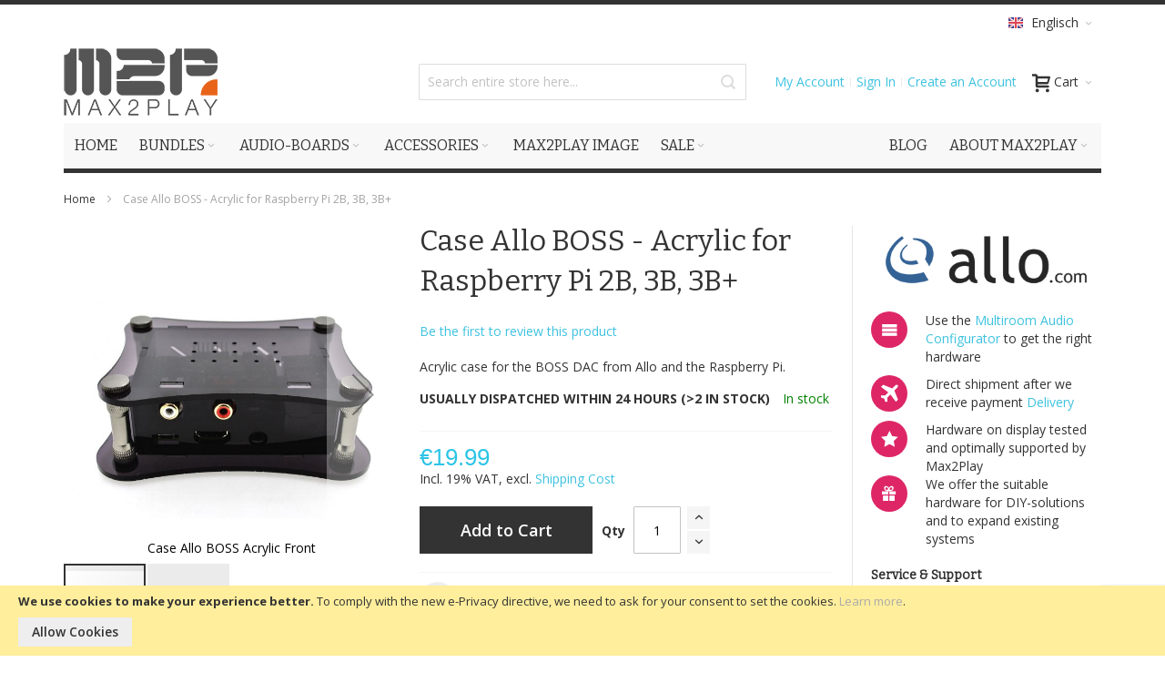

--- FILE ---
content_type: text/html; charset=UTF-8
request_url: https://shop.max2play.com/en/gehause-case-allo-boss-acrylic.html
body_size: 21986
content:
<!doctype html>
<html lang="en">
    <head prefix="og: http://ogp.me/ns# fb: http://ogp.me/ns/fb# product: http://ogp.me/ns/product#">
        
        <meta charset="utf-8"/>
<meta name="title" content="Gehäuse (Case) Allo BOSS - Acrylic"/>
<meta name="description" content="Gehäuse (Case) Allo BOSS - Acrylic, Allo, Allo, Cases (Gehäuse), Cases (Gehäuse), Soundkarten (+Raspberry Pi) Gehäuse, Soundkarten (+Raspberry Pi) Gehäuse"/>
<meta name="keywords" content="Gehäuse (Case) Allo BOSS - Acrylic, Allo, Allo, Cases (Gehäuse), Cases (Gehäuse), Soundkarten (+Raspberry Pi) Gehäuse, Soundkarten (+Raspberry Pi) Gehäuse"/>
<meta name="robots" content="INDEX,FOLLOW"/>
<meta name="viewport" content="width=device-width, initial-scale=1, maximum-scale=1.0"/>
<meta name="format-detection" content="telephone=no"/>
<title>Gehäuse (Case) Allo BOSS - Acrylic  | shop.max2play.com</title>
<link  rel="stylesheet" type="text/css"  media="all" href="https://shop.max2play.com/static/version1762191952/_cache/merged/c053061a9d4e9ef5cac810eb12b35f14.min.css" />
<link  rel="stylesheet" type="text/css"  media="screen and (min-width: 768px)" href="https://shop.max2play.com/static/version1762191952/frontend/Netzberater/max2play/en_GB/css/styles-l.min.css" />
<link  rel="stylesheet" type="text/css"  media="print" href="https://shop.max2play.com/static/version1762191952/frontend/Netzberater/max2play/en_GB/css/print.min.css" />

<link  rel="canonical" href="https://shop.max2play.com/en/gehause-case-allo-boss-acrylic.html" />
<link  rel="icon" type="image/x-icon" href="https://shop.max2play.com/media/favicon/default/favicon.ico" />
<link  rel="shortcut icon" type="image/x-icon" href="https://shop.max2play.com/media/favicon/default/favicon.ico" />
        <!-- BEGIN GOOGLE ANALYTICS CODE -->

<!-- END GOOGLE ANALYTICS CODE -->
<link rel="stylesheet" type="text/css" media="all" href="https://shop.max2play.com/en/asset/dynamic/assets/m/iult/f/cfg.css/" />
    <link href="//fonts.googleapis.com/css?family=Bitter|Open+Sans:300,400,600,700" rel="stylesheet" type="text/css" />

<meta property="og:type" content="product" />
<meta property="og:title"
      content="Case Allo BOSS - Acrylic for Raspberry Pi 2B, 3B, 3B+" />
<meta property="og:image"
      content="https://shop.max2play.com/media/catalog/product/cache/ded309d8b72bff72fe48e4455326e385/a/c/acrylic-case-for-rpi-boss_2048x_2x.jpg" />
<meta property="og:description"
      content="Acrylic case for the BOSS DAC from Allo and the Raspberry Pi." />
<meta property="og:url" content="https://shop.max2play.com/en/gehause-case-allo-boss-acrylic.html" />
    <meta property="product:price:amount" content="19.99"/>
    <meta property="product:price:currency"
      content="EUR"/>
    </head>
    <body data-container="body"
          data-mage-init='{"loaderAjax": {}, "loader": { "icon": "https://shop.max2play.com/static/version1762191952/frontend/Netzberater/max2play/en_GB/images/loader-2.gif"}}'
        itemtype="http://schema.org/Product" itemscope="itemscope" class="catalog-product-view product-gehause-case-allo-boss-acrylic page-layout-1column">
        


    <noscript>
        <div class="message global noscript">
            <div class="content">
                <p>
                    <strong>JavaScript seems to be disabled in your browser.</strong>
                    <span>For the best experience on our site, be sure to turn on Javascript in your browser.</span>
                </p>
            </div>
        </div>
    </noscript>
    <div role="alertdialog"
         tabindex="-1"
         class="message global cookie"
         id="notice-cookie-block"
         style="display: none;">
        <div role="document" class="content" tabindex="0">
            <p>
                <strong>We use cookies to make your experience better.</strong>
                <span>To comply with the new e-Privacy directive, we need to ask for your consent to set the cookies.</span>
                <a href="https://shop.max2play.com/en/privacy-policy-cookie-restriction-mode/">Learn more</a>.            </p>
            <div class="actions">
                <button id="btn-cookie-allow" class="action allow primary">
                    <span>Allow Cookies</span>
                </button>
            </div>
        </div>
    </div>
    



<div style="display: none;" id="paypal-express-in-context-checkout-main"></div>


<div class="page-wrapper"><div id="header-container" class="header-container header-mobile page-header"  >
<div id="top" class="header-container2">
<div class="header-container3">

        <!-- Part of the header displayed only in mobile mode -->
    <div class="header-m-container">

        <div class="header-m-top-container">
            <div class="header-m-top header container clearer">
                <div class="inner-container">

                    
                                                                                                <div id="lang-switcher-wrapper-mobile" class="item item-right"><div class="dropdown-block filled-heading dropdown-block-trigger lang-switcher lang-switcher-mobile" id="switcher-language-mobile">
    <div class="dropdown-heading">
        <span class="inner-heading view-en" title="Language">
            <span class="label dropdown-icon" style="background-image:url('https://shop.max2play.com/static/version1762191952/frontend/Netzberater/max2play/en_GB/images/flags/en.png');">&nbsp;</span>
            <span class="label">Englisch</span>
            <span class="caret"></span>
        </span>
    </div>
    <ul class="dropdown-content">
                                    <li class="view-de switcher-option">
                    <a href="#" data-post='{"action":"https:\/\/shop.max2play.com\/en\/stores\/store\/redirect\/","data":{"___store":"de","___from_store":"en","uenc":"aHR0cHM6Ly9zaG9wLm1heDJwbGF5LmNvbS9kZS9nZWhhdXNlLWNhc2UtYWxsby1ib3NzLWFjcnlsaWMuaHRtbA,,"}}'><span class="label dropdown-icon" style="background-image:url('https://shop.max2play.com/static/version1762191952/frontend/Netzberater/max2play/en_GB/images/flags/de.png');">&nbsp;</span>Deutsch</a>
                </li>
                                            </ul>
</div>
</div>
                                            
                </div> <!-- end: inner-container -->
            </div> <!-- end: header-m-top -->
        </div> <!-- end: header-m-top-container -->

        <div class="header-m-primary-container">
            <div class="header-m-primary header container">
                <div class="inner-container">

                    
                    <!-- Mobile logo -->
                    <div class="logo-wrapper--mobile">
                        <a class="logo" href="https://shop.max2play.com/en/" title="Max2Play Shop">
    <strong>Max2Play Shop</strong>
    <img src="https://shop.max2play.com/static/version1762191952/frontend/Netzberater/max2play/en_GB/images/logo.png"
         alt="Max2Play Shop"
    />
</a>
                    </div>
                    <div class="clearer after-mobile-logo"></div>

                    <!-- Skip links -->
                    <div id="skip-links" class="skip-links-wrapper skip-links--4">

                                                    <div data-skiptarget="#header-nav" class="skip-link skip-nav">
                                <span class="icon ic ic-menu"></span>
                                <span class="label">Menu</span>
                            </div>
                        
                                                    <div data-skiptarget="#header-search" class="skip-link skip-search">
                                <span class="icon ic ic-search"></span>
                                <span class="label">Search</span>
                            </div>
                        
                                                    <div data-skiptarget="#header-account" class="skip-link skip-account">
                                <span class="icon ic ic-user"></span>
                                <span class="label">My Account</span>
                            </div>
                        
                        
                        
                                                                            <div id="mini-cart-marker-mobile"></div>
                            <div data-block="minicart" class="minicart-wrapper mini-cart filled-heading" id="minicart">         <div data-skiptarget="#header-cart" class="mini-cart-heading dropdown-heading skip-link skip-cart action showcart counter-over-" data-bind="scope: 'minicart_content'">
        <span class="inner-heading">
            <span class="icon ic ic-cart" style="font-size: 20px;"></span>
            <span class="counter qty empty ic ic-char ib ib-size-s ib-rounded"
                  data-bind="css: { empty: !!getCartParam('summary_count') == false }, blockLoader: isLoading">
                <span class="counter-number"><!-- ko text: getCartParam('summary_count') --><!-- /ko --></span>
                <span class="counter-label">
                <!-- ko if: getCartParam('summary_count') -->
                    <!-- ko text: getCartParam('summary_count') --><!-- /ko -->
                    <!-- ko i18n: 'items' --><!-- /ko -->
                <!-- /ko -->
                </span>
            </span>
            <span class="label">Cart</span>
            <span class="caret"></span>
        </span>
    </div>
            <div id="header-cart" class="mini-cart-content dropdown-content skip-content skip-content--style block-cart block block-minicart empty"
            data-role="dropdownDialog"
            data-mage-init='{"dropdownDialog":{
                "triggerEvent": "click mouseenter",
                "appendTo": "[data-block=minicart]",
                "triggerTarget": ".showcart",
                "timeout": "200",
                "closeOnMouseLeave": true,
                "closeOnEscape": true,
                "parentClass": "active open",
                "buttons": []}}'>
            <div id="minicart-content-wrapper" data-bind="scope: 'minicart_content'">
                <!-- ko template: getTemplate() --><!-- /ko -->
            </div>
                    </div>
        
    
    
</div>
                        
                                                    <div id="header-nav" class="skip-content skip-content--style">
                                <div id="nav-marker-mobile"></div>
                            </div>

                                                    <div id="search-marker-mobile"></div>
                            <div id="header-search" class="skip-content skip-content--style">
<div id="block-search" class="block block-search search-wrapper">     <div class="block block-title"><strong>Search</strong></div>
    <div class="block block-content">
        <form class="form minisearch" id="search_mini_form" action="https://shop.max2play.com/en/catalogsearch/result/" method="get">
            <div class="field search">
                                <div class="control">
                    <input id="search"
                           data-mage-init='{"quickSearch":{
                                "formSelector":"#search_mini_form",
                                "url":"https://shop.max2play.com/en/search/ajax/suggest/",
                                "destinationSelector":"#search_autocomplete"}
                           }'
                           type="text"
                           name="q"
                           value=""
                           placeholder="Search entire store here..."
                           class="input-text"
                           maxlength="30"
                           role="combobox"
                           aria-haspopup="false"
                           aria-autocomplete="both"
                           autocomplete="off"/>
                    <div id="search_autocomplete" class="search-autocomplete"></div>
                                    </div>
            </div>
            <div class="actions">
                <button id="action-search" type="submit"
                        title="Search"
                        class="action search">
                    <span class="icon ic ic-search ib ib-square ib-hover"></span>
                </button>
            </div>
        </form>
    </div>
</div> <!-- end: block-search -->
</div>
                        
                                                    <div id="account-links-marker-mobile"></div>
                                <div id="header-account" class="account-links top-links links-wrapper-separators-left skip-content skip-content--style">
        <ul class="header links"><li><a href="https://shop.max2play.com/en/customer/account/" >My Account</a></li><li class="authorization-link" data-label="or">
    <a href="https://shop.max2play.com/en/customer/account/login/">
        Sign In    </a>
</li>
<li><a href="https://shop.max2play.com/en/customer/account/create/" >Create an Account</a></li></ul>    </div>
                        
                        
                            <div class="skip-links-clearer clearer"></div>

                    </div> <!-- end: skip-links-wrapper -->

                </div> <!-- end: inner-container -->
            </div> <!-- end: header-m-primary -->
        </div> <!-- end: header-m-primary-container -->

    </div> <!-- end: header-m-container -->
    
    <!-- Part of the header displayed only in regular mode -->
    <div class="header-top-container">
        <div class="header-top header container clearer">
            <div class="inner-container">

                <a class="action skip contentarea"
   href="#contentarea">
    <span>
        Skip to Content    </span>
</a>

                                
                <div class="left-column">

                    
                    
                                            <div class="item item-left"><div class="hide-below-768"><a href="https://shop.max2play.com/en/bundles.html" target="_blank"></a></div></div>
                    
                                            <div class="item item-left local-font hidden-xs hidden-sm">
                            <div class="welcome"></div>
                        </div>
                    
                                            <div class="item item-left">
                            <div class="item link compare" data-bind="scope: 'compareProducts'" data-role="compare-products-link">
    <a class="action compare no-display" title="Compare Products"
       data-bind="attr: {'href': compareProducts().listUrl}, css: {'no-display': !compareProducts().count}"
    >
        Compare Products        <span class="counter qty" data-bind="text: compareProducts().countCaption"></span>
    </a>
</div>

                        </div>
                    
                </div> <!-- end: left column -->

                <div class="right-column">

                                                                        <div class="item item-right item-interface"><div id="lang-switcher-wrapper-regular"><div class="dropdown-block filled-heading dropdown-block-trigger lang-switcher" id="switcher-language">
    <div class="dropdown-heading">
        <span class="inner-heading view-en" title="Language">
            <span class="label dropdown-icon" style="background-image:url('https://shop.max2play.com/static/version1762191952/frontend/Netzberater/max2play/en_GB/images/flags/en.png');">&nbsp;</span>
            <span class="label">Englisch</span>
            <span class="caret"></span>
        </span>
    </div>
    <ul class="dropdown-content">
                                    <li class="view-de switcher-option">
                    <a href="#" data-post='{"action":"https:\/\/shop.max2play.com\/en\/stores\/store\/redirect\/","data":{"___store":"de","___from_store":"en","uenc":"aHR0cHM6Ly9zaG9wLm1heDJwbGF5LmNvbS9kZS9nZWhhdXNlLWNhc2UtYWxsby1ib3NzLWFjcnlsaWMuaHRtbA,,"}}'><span class="label dropdown-icon" style="background-image:url('https://shop.max2play.com/static/version1762191952/frontend/Netzberater/max2play/en_GB/images/flags/de.png');">&nbsp;</span>Deutsch</a>
                </li>
                                            </ul>
</div>
</div></div>
                                            
                    
                    
                </div> <!-- end: right column -->

            </div> <!-- end: inner-container -->
        </div> <!-- end: header-top -->
    </div> <!-- end: header-top-container -->

    <div class="header-primary-container">
        <div class="header-primary header container">
            <div class="inner-container">

                                
                                <div class="hp-blocks-holder">

                                            <!-- Left column -->
                        <div class="hp-block left-column grid12-4">
                                                                                                                            <div class="item"><div class="logo-wrapper logo-wrapper--regular">        <a class="logo" href="https://shop.max2play.com/en/" title="Max2Play Shop">
            <strong>Max2Play Shop</strong>
            <img src="https://shop.max2play.com/static/version1762191952/frontend/Netzberater/max2play/en_GB/images/logo.png"
                 alt="Max2Play Shop"
                                              />
        </a>
</div></div>
                                                                                    </div> <!-- end: left column -->
                    
                                            <!-- Central column -->
                        <div class="hp-block central-column grid12-4">
                                                                                                                            <div class="item"><div id="search-marker-regular"></div></div>
                                                                                    </div> <!-- end: central column -->
                    
                                            <!-- Right column -->
                        <div class="hp-block right-column grid12-4">
                                                                                                                            <div class="item"><div id="user-menu-wrapper-regular">
    <div id="user-menu" class="user-menu">

        
        
                    <div id="mini-cart-marker-regular"></div>        
        
                
        
        
        
                
        
                    <div id="account-links-marker-regular"></div>        
        
        
    </div> <!-- end: user-menu -->
</div>
</div>
                                                                                    </div> <!-- end: right column -->
                                        
                </div> <!-- end: hp-blocks-holder -->

            </div> <!-- end: inner-container -->
        </div> <!-- end: header-primary -->
    </div> <!-- end: header-primary-container -->

            
    <div class="nav-container skip-content sticky-container">
        <div class="nav container clearer">
            <div class="inner-container"><div class="navi-wrapper">

        <ul class="nav-holders-wrapper right-column">
        <li id="nav-holder1" class="nav-item level0 level-top nav-holder"></li>
        <li id="nav-holder2" class="nav-item level0 level-top nav-holder"></li>
        <li id="nav-holder3" class="nav-item level0 level-top nav-holder"></li>
    </ul>

            
        <div id="mobnav-trigger" class="mobnav-trigger menu-trigger">
            <div class="menu-trigger-inner">
                <span class="trigger-icon"><span class="line"></span><span class="line"></span><span class="line"></span></span>
                <span class="label">Menu</span>
            </div>
        </div>

    
        
            
        <div id="nav-marker-regular"></div>
    <nav id="mainmenu" class="navi nav-regular opt-fx-fade-inout opt-sb0 opt-sob opt-hide480 with-bullets">
        <ul>

                        
            
                            <li class="nav-item nav-item--home level0 level-top">
                    <a class="level-top" href="https://shop.max2play.com/en/"><span>Home</span></a>
                </li>
                        
                                        <li class="nav-item level0 nav-1 level-top first nav-item--parent mega parent"><a href="https://shop.max2play.com/en/bundles.html" class="level-top"><span>Bundles</span><span class="caret"></span></a><span class="opener"></span><div class="nav-panel--dropdown nav-panel" style="width:650px;"><div class="nav-panel-inner"><div class="nav-block--center grid12-5"><ul class="level0 nav-submenu nav-submenu--mega dd-itemgrid dd-itemgrid-1col"><li class="nav-item level1 nav-1-1 first nav-item--only-subcategories parent"><a href="#" class="no-click"><span>By Type</span><span class="caret"></span></a><span class="opener"></span><ul class="level1 nav-submenu nav-panel"><li class="nav-item level2 nav-1-1-1 first classic"><a href="https://shop.max2play.com/en/bundles/by-type/basic-bundles.html"><span>Basic Bundles</span></a></li><li class="nav-item level2 nav-1-1-2 classic"><a href="https://shop.max2play.com/en/bundles/by-type/display-bundles.html"><span>Display Bundles</span></a></li><li class="nav-item level2 nav-1-1-3 classic"><a href="https://shop.max2play.com/en/bundles/by-type/dac-bundles.html"><span>Dac Bundles</span></a></li><li class="nav-item level2 nav-1-1-4 classic"><a href="https://shop.max2play.com/en/bundles/by-type/amp-bundles.html"><span>Amp Bundles</span></a></li><li class="nav-item level2 nav-1-1-5 last classic"><a href="https://shop.max2play.com/en/bundles/by-type/digi-bundles.html"><span>Digi Bundles</span></a></li></ul></li><li class="nav-item level1 nav-1-2 last nav-item--only-subcategories parent"><a href="#" class="no-click"><span>By Manufacturer</span><span class="caret"></span></a><span class="opener"></span><ul class="level1 nav-submenu nav-panel"><li class="nav-item level2 nav-1-2-6 first classic"><a href="https://shop.max2play.com/en/bundles/by-manufacturer/hifiberry.html"><span>HiFiBerry</span></a></li><li class="nav-item level2 nav-1-2-7 classic"><a href="https://shop.max2play.com/en/bundles/by-manufacturer/allo.html"><span>Allo</span></a></li><li class="nav-item level2 nav-1-2-8 classic"><a href="https://shop.max2play.com/en/bundles/by-manufacturer/raspberry-pi.html"><span>Raspberry Pi</span></a></li><li class="nav-item level2 nav-1-2-9 classic"><a href="https://shop.max2play.com/en/bundles/by-manufacturer/audiophonics.html"><span>Audiophonics</span></a></li><li class="nav-item level2 nav-1-2-10 last classic"><a href="https://shop.max2play.com/en/bundles/by-manufacturer/abacus.html"><span>Abacus<span class="cat-label cat-label-label1">New</span></span></a></li></ul></li></ul></div><div class="nav-block nav-block--right std grid12-7"></a> 
<a href="https://www.max2play.com/en/multiroom-audio-configurator/" target="_blank">
 <img class="fade-on-hover" src="https://shop.max2play.com/media/wysiwyg/multiroom_audio_home.jpg" alt="Multiroom Configurator" border-width="5"   border-color="black"   border-style="solid" >
</a></div></div></div></li><li class="nav-item level0 nav-2 level-top nav-item--parent mega parent"><a href="https://shop.max2play.com/en/audio-boards.html" class="level-top"><span>Audio-Boards</span><span class="caret"></span></a><span class="opener"></span><div class="nav-panel--dropdown nav-panel" style="width:525px;"><div class="nav-panel-inner"><div class="nav-block--center grid12-5"><ul class="level0 nav-submenu nav-submenu--mega dd-itemgrid dd-itemgrid-1col"><li class="nav-item level1 nav-2-1 first nav-item--only-subcategories parent"><a href="#" class="no-click"><span>By Type</span><span class="caret"></span></a><span class="opener"></span><ul class="level1 nav-submenu nav-panel"><li class="nav-item level2 nav-2-1-1 first classic"><a href="https://shop.max2play.com/en/audio-boards/by-type/dac.html"><span>DACs</span></a></li><li class="nav-item level2 nav-2-1-2 classic"><a href="https://shop.max2play.com/en/audio-boards/by-type/amp.html"><span>AMPs</span></a></li><li class="nav-item level2 nav-2-1-3 last classic"><a href="https://shop.max2play.com/en/audio-boards/by-type/digi.html"><span>DIGIs</span></a></li></ul></li><li class="nav-item level1 nav-2-2 last nav-item--only-subcategories parent"><a href="#" class="no-click"><span>By Manufacturer</span><span class="caret"></span></a><span class="opener"></span><ul class="level1 nav-submenu nav-panel"><li class="nav-item level2 nav-2-2-4 first classic"><a href="https://shop.max2play.com/en/audio-boards/by-manufacturer/hifiberry.html"><span>HiFiBerry</span></a></li><li class="nav-item level2 nav-2-2-5 classic"><a href="https://shop.max2play.com/en/audio-boards/by-manufacturer/allo.html"><span>Allo</span></a></li><li class="nav-item level2 nav-2-2-6 classic"><a href="https://shop.max2play.com/en/audio-boards/by-manufacturer/audiophonics.html"><span>Audiophonics</span></a></li><li class="nav-item level2 nav-2-2-7 classic"><a href="https://shop.max2play.com/en/audio-boards/by-manufacturer/abacus.html"><span>Abacus<span class="cat-label cat-label-label1">New</span></span></a></li><li class="nav-item level2 nav-2-2-8 last classic"><a href="https://shop.max2play.com/en/audio-boards/by-manufacturer/ifi-audio.html"><span>ifi Audio</span></a></li></ul></li></ul></div><div class="nav-block nav-block--right std grid12-7"><a href="https://shop.max2play.com/en/hifiberry-amp2.html" target="_blank">
 <img src="https://shop.max2play.com/media/wysiwyg/bestseller_shop_category.jpg" alt="Bestseller Fourth Quarter 2019">
</a></div></div></div></li><li class="nav-item level0 nav-3 level-top nav-item--parent mega parent"><a href="https://shop.max2play.com/en/accessories.html" class="level-top"><span>Accessories</span><span class="caret"></span></a><span class="opener"></span><div class="nav-panel--dropdown nav-panel" style="width:620px;"><div class="nav-panel-inner"><div class="nav-block--center grid12-6"><ul class="level0 nav-submenu nav-submenu--mega dd-itemgrid dd-itemgrid-1col"><li class="nav-item level1 nav-3-1 first"><a href="https://shop.max2play.com/en/accessories/raspberry-pi.html"><span>Raspberry Pi</span></a></li><li class="nav-item level1 nav-3-2"><a href="https://shop.max2play.com/en/accessories/displays.html"><span>Displays</span></a></li><li class="nav-item level1 nav-3-3 nav-item--only-subcategories parent"><a href="https://shop.max2play.com/en/accessories/cases.html"><span>Cases</span><span class="caret"></span></a><span class="opener"></span><ul class="level1 nav-submenu nav-panel"><li class="nav-item level2 nav-3-3-1 first classic"><a href="https://shop.max2play.com/en/accessories/cases/sound-card.html"><span>Sound Card (+Raspberry Pi) Cases</span></a></li><li class="nav-item level2 nav-3-3-2 classic"><a href="https://shop.max2play.com/en/accessories/cases/display.html"><span>Display Cases</span></a></li><li class="nav-item level2 nav-3-3-3 last classic"><a href="https://shop.max2play.com/en/accessories/cases/raspberry-pi.html"><span>Raspberry Pi Cases</span></a></li></ul></li><li class="nav-item level1 nav-3-4"><a href="https://shop.max2play.com/en/accessories/stromversorgung.html"><span>Power Supply</span></a></li><li class="nav-item level1 nav-3-5 last"><a href="https://shop.max2play.com/en/accessories/rotary-encoder-adapter-cabel.html"><span>Rotary Encoder, Adapter and Cable</span></a></li></ul></div><div class="nav-block nav-block--right std grid12-6"><h2 class="heading permanent" style="background-color:#de2666; color:white;">Linearly Regulated Dual Power Supply - Allo Shanti</h2>
<a href="https://shop.max2play.com/en/allo-shanti-dual-linear-powersupply.html" target="_blank">
<img src="https://shop.max2play.com/media/wysiwyg/shanti_netzteil.jpg" alt="Shanti Power Supply">
</a></div></div></div></li><li class="nav-item level0 nav-4 level-top classic"><a href="https://shop.max2play.com/en/sd-karten-emmc-module.html" class="level-top"><span>Max2Play Image</span></a></li><li class="nav-item level0 nav-5 level-top last nav-item--parent classic nav-item--only-subcategories parent"><a href="https://shop.max2play.com/en/sale.html" class="level-top"><span>Sale</span><span class="caret"></span></a><span class="opener"></span><ul class="level0 nav-submenu nav-panel--dropdown nav-panel"><li class="nav-item level1 nav-5-1 first classic"><a href="https://shop.max2play.com/en/sale/lagerverkauf.html"><span>Lagerverkauf</span></a></li><li class="nav-item level1 nav-5-2 last mega"><a href="https://shop.max2play.com/en/sale/b-ware.html"><span>B-Stock</span></a></li></ul></li>                    
                                        <li class="nav-item nav-item--parent nav-item--only-blocks level0 level-top parent nav-custom-link right">
                                        <a class="level-top no-click" href="#"><span>About Max2Play</span><span class="caret"></span></a>
                    <span class="opener"></span>
                    <div class="nav-panel nav-panel--dropdown full-width">
                        <div class="nav-panel-inner">
                            <div class="header-nav-dropdown-wrapper nav-block std grid-full clearer"><div class="grid-container-spaced">
	<div class="grid12-3">

		<h2>Max2Play Platform</h2>
		<p>Max2Play offers a readily usable operating system for Raspberry Pi and Odroid. It can be configured freely with extensions and includes many features and comfortable controls through a browser or a smartphone.</p>
		<h5><a class="go" href="http://www.max2play.com/en/" style="color:red;">More on Max2Play</a></h5>

	</div>	
	<div class="grid12-3">
		<a href="http://www.max2play.com/en/features/">
			<img src="https://shop.max2play.com/media/wysiwyg/infortis/ultimo/menu/custom/03.png" class="fade-on-hover" alt="Applications for Max2Play" />
		</a>
		<h4 class="heading">For Beginners and Pros</h4>
		<p>Easy configuration of audio- and videoplayers, set up an access point or realise your own projects. The possibilities are vast!</p>
		<a href="http://www.max2play.com/en/features/" class="go">View all features</a>
	</div>

        <div class="grid12-3">
		<a href="http://www.max2play.com/en/max2play-image/">
			<img src="https://shop.max2play.com/media/max2play/m2p_teaser_2.png" class="fade-on-hover" alt="Free Download Max2Play" />
		</a>
		<h4 class="heading">Free Download</h4>
		<p>There are several different versions for Odroid and Raspberry Pi available as a free downloads. Those can easily be burned on an SD card or an EMMC module</p>
		<a href="http://www.max2play.com/max2play-image/" class="go">Download</a>
	</div>
        <div class="grid12-3">
		<a href="http://www.max2play.com/en/addons/">
			<img src="https://shop.max2play.com/media/max2play/m2p_teaser_3.png" class="fade-on-hover" alt="Max2Play as Audioplayer" />
		</a>
		<h4 class="heading">Audio- and Videoplayer</h4>
		<p>The Max2Play image can be used specifically as a Squeezeboxplayer and Server with a variety of other functions. These and other extensions can be found in the overview.</p>
		<a href="http://www.max2play.com/en/addons/" class="go">Show all extensions</a>
	</div>
</div></div>
                        </div>
                    </div>
                </li>
                        
                                        	<li class="nav-item level0 level-top right">
		<a class="level-top" href="http://www.max2play.com/en/category/general-en/" title="Blog">
			<span>Blog</span>
		</a>
	</li>                        
        </ul>
    </nav>

    <div class="nav-border-bottom"></div>

</div> <!-- end: navi-wrapper -->

</div>
        </div>
    </div>    
</div> <!-- end: header-container3 -->
</div> <!-- end: header-container2 -->
</div> <!-- end: header-container -->

<div class="main-container"><div class="main container"><div class="inner-container"><div class="breadcrumbs"></div>

<main id="maincontent" class="page-main"><a id="contentarea" tabindex="-1"></a>
<div class="page messages"><div data-placeholder="messages"></div>
<div data-bind="scope: 'messages'">
    <!-- ko if: cookieMessages && cookieMessages.length > 0 -->
    <div role="alert" data-bind="foreach: { data: cookieMessages, as: 'message' }" class="messages">
        <div data-bind="attr: {
            class: 'message-' + message.type + ' ' + message.type + ' message',
            'data-ui-id': 'message-' + message.type
        }">
            <div data-bind="html: $parent.prepareMessageForHtml(message.text)"></div>
        </div>
    </div>
    <!-- /ko -->

    <!-- ko if: messages().messages && messages().messages.length > 0 -->
    <div role="alert" data-bind="foreach: { data: messages().messages, as: 'message' }" class="messages">
        <div data-bind="attr: {
            class: 'message-' + message.type + ' ' + message.type + ' message',
            'data-ui-id': 'message-' + message.type
        }">
            <div data-bind="html: $parent.prepareMessageForHtml(message.text)"></div>
        </div>
    </div>
    <!-- /ko -->
</div>

</div><div class="columns"><div class="column main"><div class="product-view product-columns-wrapper">

    <div class="product-img-column grid12-4 no-left-gutter product media ">

        <div class="product media"><a id="gallery-prev-area" tabindex="-1"></a>
<div class="action-skip-wrapper"><a class="action skip gallery-next-area"
   href="#gallery-next-area">
    <span>
        Skip to the end of the images gallery    </span>
</a>
</div><div class="gallery-placeholder _block-content-loading" data-gallery-role="gallery-placeholder">
    <div data-role="loader" class="loading-mask">
        <div class="loader">
            <img src="https://shop.max2play.com/static/version1762191952/frontend/Netzberater/max2play/en_GB/images/loader-1.gif"
                 alt="Loading...">
        </div>
    </div>
</div>
<!--Fix for jumping content. Loader must be the same size as gallery.-->



<div class="action-skip-wrapper"><a class="action skip gallery-prev-area"
   href="#gallery-prev-area">
    <span>
        Skip to the beginning of the images gallery    </span>
</a>
</div><a id="gallery-next-area" tabindex="-1"></a>
</div>                
                
        <div class="non-collapsing-column-placeholder"></div>

    </div>

        <div class="product-primary-column product-shop grid12-5 product-info-main">

        <div class="page-title-wrapper&#x20;product">
    <h1 class="page-title"
                >
        <span class="base" data-ui-id="page-title-wrapper" itemprop="name">Case Allo BOSS - Acrylic for Raspberry Pi 2B, 3B, 3B+</span>    </h1>
    </div>
            <div class="product-reviews-summary empty">
        <div class="reviews-actions">
            <a class="action add" href="https://shop.max2play.com/en/gehause-case-allo-boss-acrylic.html#review-form">
                Be the first to review this product            </a>
        </div>
    </div>

                <div class="product-info-main">
<div class="product attribute overview">
        <div class="value" itemprop="description"><p>Acrylic case for the BOSS DAC from Allo and the Raspberry Pi.</p></div>
</div>
<div class="product-info-price"><div class="product-info-stock-sku">                        <p class="stock available" title="Availability&#x3A;">
                <span>usually dispatched within 24 hours (&gt;2 In stock)</span>            
            </p>
            
<div class="product-availability-in-stock">In stock</div></div><div class="price-box price-final_price" data-role="priceBox" data-product-id="231" data-price-box="product-id-231">
    

<span class="price-container price-final_price&#x20;tax&#x20;weee"
         itemprop="offers" itemscope itemtype="http://schema.org/Offer">
        <span  id="product-price-231"                data-price-amount="19.99"
        data-price-type="finalPrice"
        class="price-wrapper "
    ><span class="price">€19.99</span></span>
                <meta itemprop="price" content="19.99" />
        <meta itemprop="priceCurrency" content="EUR" />
    </span>

</div><div class="price-details">
                                        <span class="tax-details">Incl. 19% VAT<span class="tax-separator">, </span><span class="shipping-cost-details">excl. <a href="https://shop.max2play.com/en/lieferung">Shipping Cost</a></span></span>
                        </div>
</div>

<div class="product-add-form">
    <form data-product-sku="allo-boss-acrylic-case-231"
          action="https://shop.max2play.com/en/checkout/cart/add/uenc/aHR0cHM6Ly9zaG9wLm1heDJwbGF5LmNvbS9lbi9nZWhhdXNlLWNhc2UtYWxsby1ib3NzLWFjcnlsaWMuaHRtbA%2C%2C/product/231/" method="post"
          id="product_addtocart_form">
        <input type="hidden" name="product" value="231" />
        <input type="hidden" name="selected_configurable_option" value="" />
        <input type="hidden" name="related_product" id="related-products-field" value="" />
        <input type="hidden" name="item"  value="231" />
        <input name="form_key" type="hidden" value="YBt7QVeWawiqXs8c" />                            <div class="box-tocart">
    <div class="fieldset">
                <div class="field qty">
            <label class="label" for="qty"><span>Qty</span></label>
            <div class="control">
                <input type="number"
                       name="qty"
                       id="qty"
                       min="0"
                       value="1"
                       title="Qty"
                       class="input-text qty"
                       data-validate="&#x7B;&quot;required-number&quot;&#x3A;true,&quot;validate-item-quantity&quot;&#x3A;&#x7B;&quot;minAllowed&quot;&#x3A;1,&quot;maxAllowed&quot;&#x3A;15&#x7D;&#x7D;"
                       />
            </div>
        </div>
                <div class="actions">
            <button type="submit"
                    title="Add&#x20;to&#x20;Cart"
                    class="action primary tocart"
                    id="product-addtocart-button" disabled>
                <span>Add to Cart</span>
            </button>
            
<div id="instant-purchase" data-bind="scope:'instant-purchase'">
    <!-- ko template: getTemplate() --><!-- /ko -->
</div>

<div data-mage-init='{"Magento_Paypal/js/in-context/product-express-checkout":{"clientConfig":{"button":1,"getTokenUrl":"https:\/\/shop.max2play.com\/en\/paypal\/express\/getTokenData\/","onAuthorizeUrl":"https:\/\/shop.max2play.com\/en\/paypal\/express\/onAuthorization\/","onCancelUrl":"https:\/\/shop.max2play.com\/en\/paypal\/express\/cancel\/","merchantId":"6MFW85W6NB86A","environment":"production","locale":"en_GB","allowedFunding":["CREDIT"],"disallowedFunding":[],"styles":{"layout":"horizontal","size":"responsive","color":"gold","shape":"pill","label":"buynow"},"isVisibleOnProductPage":false,"isGuestCheckoutAllowed":true}}}'></div>
        </div>
    </div>
</div>

        
                    </form>
</div>


<div class="product-social-links">    <div class="product-addto-links addto-links" data-role="add-to-links">
        
            <a href="#"
                class="action tocompare feature feature-icon-hover"
                title="Add to Compare"
                aria-label="Add to Compare"
                data-post='{"action":"https:\/\/shop.max2play.com\/en\/catalog\/product_compare\/add\/","data":{"product":"231","uenc":"aHR0cHM6Ly9zaG9wLm1heDJwbGF5LmNvbS9lbi9nZWhhdXNlLWNhc2UtYWxsby1ib3NzLWFjcnlsaWMuaHRtbA,,"}}'
                role="button">
                    <span class="icon ib ib-hover ic ic-compare icon-color-productview"></span>
                    <span class="label">Add to Compare</span>
            </a>
                </div>
    
</div></div>        
                
    </div>
    
    
        <div class="product-secondary-column custom-sidebar-right grid12-3 no-right-gutter">
            <div class="inner">

                                
                                                    <div class="box-brand">
                                    <a class="fade-on-hover" href="https://shop.max2play.com/en/catalogsearch/advanced/result/?manufacturer%5B%5D=10" title="Click to see more products from Allo">
                        <img src="https://shop.max2play.com/media/wysiwyg/infortis/brands/allo.png" alt="Allo" />                    </a>
                                <meta itemprop="brand" content="Allo" />
            </div>
                            <div class="feature feature-icon-hover indent">
	<span class="ib ic ic-lg ic-menu"></span>
	<p class="no-margin ">Use the <a href="http://www.max2play.com/en/multiroom-audio-configurator/" target="_blank">Multiroom Audio Configurator</a> to get the right hardware</p>
</div>
<div class="feature feature-icon-hover indent first">
	<span class="ib ic ic-lg ic-plane"></span>
	<p class="no-margin ">Direct shipment after we receive payment <span class="widget block block-cms-link-inline">
    <a href="https://shop.max2play.com/en/lieferung" title="Delivery">
        <span>Delivery</span>
    </a>
</span>
</p>
</div>
<div class="feature feature-icon-hover indent last">
	<span class="ib ic ic-lg ic-star"></span>
	<p class="no-margin ">Hardware on display tested and optimally supported by Max2Play</p>
</div>

<div class="feature feature-icon-hover indent last">
<span class="ib ic ic-lg ic-gift"></span>
<p class="no-margin ">We offer the suitable hardware for DIY-solutions and to expand existing systems</p>
</div>
</br>

<div class="block">
	<div class="block-title">
		<strong><span>Service & Support</span></strong>
	</div>

	<p style="background-color: #eee; padding: 10px; margin-top:5px;">
		<b>Max2Play Installation Service</b><br>
Every Max2Play system image is set up exactly according to the individual order: country, language, sound card and license. This way, Max2Play can guarantee a satisfying and hassle-free experience.
	</p>

<p style=" margin: 10px;">
<b>Max2Play Support</b><br>
We offer support for all topics regarding Max2Play on our website:</br><br>

<ul class="ic-ul">
<li><span class="ic ic-letter ic-li"></span><a title="Max2Play forum" href="http://www.max2play.com/en/forums/" target="_blank">Forum</a></li><br>
<li><span class="ic ic-youtube ic-li"></span><a title="Max2Play videos" href="http://www.max2play.com/en/videos/" target="_blank">Videos</a></li><br>
<li><span class="ic ic-lightbulb ic-li"></span><a title="Max2Play Wiki" href="https://www.max2play.com/en/wiki/" target="_blank">Wiki</a></li><br>
<li><span class="ic ic-edit ic-li"></span><a title="Max2Play Blog" href="https://www.max2play.com/en/category/general-en/" target="_blank">Blog</a></li><br>
<li><span class="ic ic-paint ic-li"></span><a title="Multiroom Audio Example" href="https://www.max2play.com/en/2016/07/build-your-own-multiroom-audio-system/" target="_blank">Multiroom Audio Example</a></li><br>
</ul>
</p>


</div>                
                                
                
                                
            </div>
        </div>

    
    <div class="product-lower-primary-column grid12-9">

                
                
            <div class="product info detailed collateral-container">
                <div class="product data items style1 show-tabs" data-mage-init='{"tabs": {"openedState": "active", "collapsible": true, "active": 0}}'>
                                            <div class="data item title"
                    aria-labeledby="tab-label-description-title"
                    data-role="collapsible" id="tab-label-description">
                    <a class="data switch"
                        tabindex="-1"
                        data-toggle="switch"
                        href="#description"
                        id="tab-label-description-title">
                            <strong>Details</strong>
                    </a>
                </div>
                <div class="data item content" id="description" data-role="content">
                    
<div class="product attribute description">
        <div class="value" ><p>A black acrylic case for the Raspberry Pi and the Allo BOSS. The Case is easy to assemble.</p>

</br>
<h2>At a glance:</h2>
<ul>
	<li>Supports and protects your Allo BOSS and Raspberry Pi</li>
	<li>All ports stay available</li>
	<li>A phillips head screwdriver is needed for assembly</li>
        <li>Dimensions (LWH): 125mm * 96mm * 46mm</li>
        <li>Weight: 0.140kg</li>
</ul>
<p>You can find a detailed assembly instruction for the Allo case assembly <a href="https://www.max2play.com/en/acrylic-case-for-allo-digione/" target="_blank">here.</a></p><br>
<iframe width="560" height="315" src="https://www.youtube-nocookie.com/embed/RsND59wcJ_8" frameborder="0" allowfullscreen></iframe></div>
</div>
                </div>
                                            <div class="data item title"
                    aria-labeledby="tab-label-additional-title"
                    data-role="collapsible" id="tab-label-additional">
                    <a class="data switch"
                        tabindex="-1"
                        data-toggle="switch"
                        href="#additional"
                        id="tab-label-additional-title">
                            <strong>More Information</strong>
                    </a>
                </div>
                <div class="data item content" id="additional" data-role="content">
                        <div class="additional-attributes-wrapper table-wrapper">
        <table class="data table additional-attributes" id="product-attribute-specs-table">
            <caption class="table-caption">More Information</caption>
            <tbody>
                            <tr>
                    <th class="col label" scope="row">delivery time</th>
                    <td class="col data" data-th="delivery&#x20;time">2-3 Tage</td>
                </tr>
                        </tbody>
        </table>
    </div>
                </div>
                                            <div class="data item title"
                    aria-labeledby="tab-label-reviews-title"
                    data-role="collapsible" id="tab-label-reviews">
                    <a class="data switch"
                        tabindex="-1"
                        data-toggle="switch"
                        href="#reviews"
                        id="tab-label-reviews-title">
                            <strong>Reviews</strong>
                    </a>
                </div>
                <div class="data item content" id="reviews" data-role="content">
                    <div id="product-review-container" data-role="product-review"></div>
<div class="block review-add">
    <div class="block-title"><strong>Write Your Own Review</strong></div>
<div class="block-content">
    <div class="message info notlogged" id="review-form">
        <div>
            Only registered users can write reviews. Please <a href="https://shop.max2play.com/en/customer/account/login/referer/aHR0cHM6Ly9zaG9wLm1heDJwbGF5LmNvbS9lbi9jYXRhbG9nL3Byb2R1Y3Qvdmlldy9pZC8yMzEvI3Jldmlldy1mb3Jt/">Sign in</a> or <a href="https://shop.max2play.com/en/customer/account/create/">create an account</a>        </div>
    </div>
</div>
</div>


                </div>
                                                                    </div>
    </div>





                
    </div>

    
        <div class="product-lower-secondary-column custom-sidebar-right grid12-3">
            <div class="inner">

                                
                


                                
            </div>
        </div>

    
</div>

<input name="form_key" type="hidden" value="YBt7QVeWawiqXs8c" /><div id="authenticationPopup" data-bind="scope:'authenticationPopup'" style="display: none;">
    
    <!-- ko template: getTemplate() --><!-- /ko -->
    
</div>







</div></div></main></div></div></div><div class="footer-container page-footer">
<div class="footer-container2">
<div class="footer-container3">

    
    
        
        
    <div class="footer-primary-container section-container">
        <div class="footer-primary footer container">
            <div class="inner-container">

                                <div class="footer-primary-top">
                    <div class="footer-primary-top-spacing inner">
                        <div class="footer content"><div
    class="field-recaptcha"
    id="msp-recaptcha-58312e2256fb5bcda606e9b5046e00ef-container"
    data-bind="scope:'msp-recaptcha-58312e2256fb5bcda606e9b5046e00ef'"
>
    <!-- ko template: getTemplate() --><!-- /ko -->
</div>




</div>                    </div> 
                </div> <!-- end: footer-primary-top -->
                
                                    <div class="clearfix">
                        <div class="grid12-4"><div class="std"><div class="collapsible mobile-collapsible">
	<h6 class="block-title heading">About Max2Play</h6>

	<div class="block-content">

		<div class="feature first last">
                        <img src="https://shop.max2play.com/media/wysiwyg/M2P.jpg" width="120" alt="max2play logo" /><br><br>
			<p>Max2Play allows simple and comfortable control and configuration of single board computers like the Raspberry Pi directly via any local internet browser (using laptop, PC or smartphone) with numerous features and extensions. All hardware products have been tested extensively and support the Max2Play software.</p>
			<h5><a class="go" href="http://www.max2play.com/en/">Visit max2play.com</a></h5>
		</div>

	</div>
</div></div></div><div class="grid12-4"><div class="std"><div class="collapsible mobile-collapsible">

	<h6 class="block-title heading">More</h6>
	<div class="block-content">
	
		<ul class="bullet">
                        <li><div class="widget block block-cms-link">
    <a href="https://shop.max2play.com/en/agb" title="Terms">
        <span>Terms</span>
    </a>
</div>
</li>
                        <li><div class="widget block block-cms-link">
    <a href="https://shop.max2play.com/en/zahlung" title="Payment Method">
        <span>Payment Method</span>
    </a>
</div>
</li>
                        <li><div class="widget block block-cms-link">
    <a href="https://shop.max2play.com/en/privacy-policy-cookie-restriction-mode" title="Privacy Policy">
        <span>Privacy Policy</span>
    </a>
</div>
</li>
                        <li><div class="widget block block-cms-link">
    <a href="https://shop.max2play.com/en/widerruf" title="Cancellation Policy">
        <span>Cancellation Policy</span>
    </a>
</div>
</li>
                        <li><div class="widget block block-cms-link">
    <a href="https://shop.max2play.com/en/widerruf_digital" title="Cancellation Policy Of Digital Goods">
        <span>Cancellation Policy Of Digital Goods</span>
    </a>
</div>
</li>
                        <li><div class="widget block block-cms-link">
    <a href="https://shop.max2play.com/en/lieferung" title="Delivery">
        <span>Delivery</span>
    </a>
</div>
</li>
                        <li><div class="widget block block-cms-link">
    <a href="https://shop.max2play.com/en/bestellung" title="How to Order">
        <span>How to Order</span>
    </a>
</div>
</li>
			<li><div class="widget block block-cms-link">
    <a href="https://shop.max2play.com/en/business" title="Business clients">
        <span>Business clients</span>
    </a>
</div>
</li>	
                        <li><div class="widget block block-cms-link">
    <a href="https://shop.max2play.com/en/impressum" title="Imprint">
        <span>Imprint</span>
    </a>
</div>
</li>
		</ul>

	</div>

</div></div></div><div class="grid12-4"><div class="std"><div class="collapsible mobile-collapsible">

		<h6 class="block-title heading">Contact</h6>
			  <div class="feature feature-icon-hover indent">
				<span class="ib ic ic-letter ic-lg"></span>
				<p class="no-margin ">Questions? Please use the</br>
                                <a href="https://www.max2play.com/en/contact/">contact form</a></p>
			</div>
		<div class="block-content">
			<div class="feature feature-icon-hover indent first">
				<span class="ib ic ic-phone ic-lg"></span>
				<p class="no-margin ">Questions? Call us<br />+49 341 35540902</p>
			</div>
                       <div class="feature feature-icon-hover indent">
				<span class="ib ic ic-mobile ic-lg"></span>
				<p class="no-margin ">Netzberater</br>Hainstraße 1 (Barthels Hof)</br>04109 Leipzig</br>Germany</p>
			</div>
		</div>

</div></div></div>                    </div>
                                
                                <div class="footer-primary-bottom">
                    <div class="footer-primary-bottom-spacing inner">
                    
                                                    <div class="item item-left">
                                <div class="social-links ib-wrapper--square">
		</a>
	<a href="https://www.facebook.com/pages/Max2Play/817243628343674" title="Join us on Facebook">
		<span class="ib ib-hover ic ic-lg ic-facebook"></span>
	</a>
	<a href="https://www.youtube.com/channel/UCu2JHGI142fLrkoUN8dUkRA" title="Youtube">
		<span class="ib ib-hover ic ic-lg ic-youtube"></span>
	</a>
	<a href="https://github.com/max2play/webinterface" title="Github">
		<span class="ib ib-hover ic ic-lg ic-github"></span>
	</a>
	<a href="https://twitter.com/max2play" title="Twitter">
		<span class="ib ib-hover ic ic-lg ic-twitter"></span>
	</a>
	<a href="https://www.instagram.com/official_max2play/" title="Instagram">
		<span class="ib ib-hover ic ic-lg ic-instagram"></span>
	</a>
</div>                            </div>
                                                
                                                
                                                
                    </div> 
                </div> <!-- end: footer-primary-bottom -->
                            
            </div> <!-- end: inner-container -->
        </div> <!-- end: footer-primary -->
    </div>
    
    
    
    
    <div class="footer-bottom-container section-container">
        <div class="footer-bottom footer container">
            <div class="inner-container">
                
                                    <div class="item item-left">
                        <div class="footer-copyright"><small class="copyright">
    <span>&copy; Netzberater UG</span>
</small>
</div>
                    </div>
                
                
                
            </div> <!-- end: inner-container -->
        </div> <!-- end: footer-bottom -->
    </div>

        
    <a id="scroll-to-top" class="ic ic-up" href="#top"></a>

</div> <!-- end: footer-container3 -->
</div> <!-- end: footer-container2 -->
</div> <!-- end: footer-container -->

<style>
.global-site-notice.notice-cookie {
z-index: 10000;
}
</style>
</div>    <script type="1eaae6b2f636e859f65e761c-text/javascript">
    var BASE_URL = 'https://shop.max2play.com/en/';
    var require = {
        "baseUrl": "https://shop.max2play.com/static/version1762191952/frontend/Netzberater/max2play/en_GB"
    };
</script>
<script type="1eaae6b2f636e859f65e761c-text/javascript" src="https://shop.max2play.com/static/version1762191952/_cache/merged/94bac0398c7b902c4e8699ba7f3e9ffc.min.js"></script>
<script type="text/x-magento-init">
{
    "*": {
        "Magento_GoogleAnalytics/js/google-analytics": {
            "isCookieRestrictionModeEnabled": 1,
            "currentWebsite": 1,
            "cookieName": "user_allowed_save_cookie",
            "ordersTrackingData": [],
            "pageTrackingData": {"optPageUrl":"","isAnonymizedIpActive":false,"accountId":"UA-49831362-2"}        }
    }
}
</script>
<script type="text/x-magento-init">
    {
        "*": {
            "mage/cookies": {
                "expires": null,
                "path": "\u002F",
                "domain": ".shop.max2play.com",
                "secure": false,
                "lifetime": "3600"
            }
        }
    }
</script>
<script type="text/x-magento-init">
        {
            "#notice-cookie-block": {
                "cookieNotices": {
                    "cookieAllowButtonSelector": "#btn-cookie-allow",
                    "cookieName": "user_allowed_save_cookie",
                    "cookieValue": {"1":1},
                    "cookieLifetime": 31536000,
                    "noCookiesUrl": "https\u003A\u002F\u002Fshop.max2play.com\u002Fen\u002Fcookie\u002Findex\u002FnoCookies\u002F"
                }
            }
        }
    </script>
<script type="1eaae6b2f636e859f65e761c-text/javascript">
    window.cookiesConfig = window.cookiesConfig || {};
    window.cookiesConfig.secure = false;
</script>
<script type="1eaae6b2f636e859f65e761c-text/javascript">
    require.config({
        map: {
            '*': {
                wysiwygAdapter: 'mage/adminhtml/wysiwyg/tiny_mce/tinymce4Adapter'
            }
        }
    });
</script>
<script type="text/x-magento-init">
    {
        "*": {
            "Magento_Paypal/js/in-context/express-checkout": {"id":"paypal-express-in-context-checkout-main","path":"https:\/\/shop.max2play.com\/en\/paypal\/express\/gettoken\/","merchantId":"6MFW85W6NB86A","button":true,"clientConfig":{"locale":"en_GB","environment":"production","button":["paypal-express-in-context-checkout-main"]}}        }
    }
</script>
<script type="1eaae6b2f636e859f65e761c-text/javascript">
        window.checkout = {"shoppingCartUrl":"https:\/\/shop.max2play.com\/en\/checkout\/cart\/","checkoutUrl":"https:\/\/shop.max2play.com\/en\/checkout\/","updateItemQtyUrl":"https:\/\/shop.max2play.com\/en\/checkout\/sidebar\/updateItemQty\/","removeItemUrl":"https:\/\/shop.max2play.com\/en\/checkout\/sidebar\/removeItem\/","imageTemplate":"Magento_Catalog\/product\/image_with_borders","baseUrl":"https:\/\/shop.max2play.com\/en\/","minicartMaxItemsVisible":3,"websiteId":"1","maxItemsToDisplay":10,"storeId":"2","storeGroupId":"1","customerLoginUrl":"https:\/\/shop.max2play.com\/en\/customer\/account\/login\/","isRedirectRequired":false,"autocomplete":"off","captcha":{"user_login":{"isCaseSensitive":false,"imageHeight":50,"imageSrc":"","refreshUrl":"https:\/\/shop.max2play.com\/en\/captcha\/refresh\/","isRequired":false,"timestamp":1762658367}}};
    </script>
<script type="text/x-magento-init">
    {
        "[data-block='minicart']": {
            "Magento_Ui/js/core/app": {"components":{"minicart_content":{"children":{"subtotal.container":{"children":{"subtotal":{"children":{"subtotal.totals":{"config":{"display_cart_subtotal_incl_tax":1,"display_cart_subtotal_excl_tax":0,"template":"Magento_Tax\/checkout\/minicart\/subtotal\/totals"},"children":{"subtotal.totals.msrp":{"component":"Magento_Msrp\/js\/view\/checkout\/minicart\/subtotal\/totals","config":{"displayArea":"minicart-subtotal-hidden","template":"Magento_Msrp\/checkout\/minicart\/subtotal\/totals"}}},"component":"Magento_Tax\/js\/view\/checkout\/minicart\/subtotal\/totals"}},"component":"uiComponent","config":{"template":"Magento_Checkout\/minicart\/subtotal"}}},"component":"uiComponent","config":{"displayArea":"subtotalContainer"}},"item.renderer":{"component":"uiComponent","config":{"displayArea":"defaultRenderer","template":"Magento_Checkout\/minicart\/item\/default"},"children":{"item.image":{"component":"Magento_Catalog\/js\/view\/image","config":{"template":"Magento_Catalog\/product\/image","displayArea":"itemImage"}},"checkout.cart.item.price.sidebar":{"component":"uiComponent","config":{"template":"Magento_Checkout\/minicart\/item\/price","displayArea":"priceSidebar"}}}},"extra_info":{"component":"uiComponent","config":{"displayArea":"extraInfo"}},"promotion":{"component":"uiComponent","config":{"displayArea":"promotion"}}},"config":{"itemRenderer":{"default":"defaultRenderer","simple":"defaultRenderer","virtual":"defaultRenderer"},"template":"Magento_Checkout\/minicart\/content"},"component":"Magento_Checkout\/js\/view\/minicart"}},"types":[]}        },
        "*": {
            "Magento_Ui/js/block-loader": "https://shop.max2play.com/static/version1762191952/frontend/Netzberater/max2play/en_GB/images/loader-1.gif"
        }
    }
    </script>
<script type="1eaae6b2f636e859f65e761c-text/javascript">
        //<![CDATA[
        requirejs(['jquery'], function(jQuery) {
            jQuery(function($) {
                // If header is in mobile mode, remove "display: block". See #10.
                $(document).on('dropdowndialogcreate', function(event) {
                    if ($('#header-container').hasClass('header-mobile'))
                    {
                        $('#header-cart').css('display', '');
                    }
                });
                $(document).on('dropdowndialogbeforeclose', function(event) {
                    $('#header-cart').data('mage-dropdownDialog').opener = $(document.body); // See #5
                });
            });
        }); //end: requirejs
        //]]>
    </script>
<script type="text/x-magento-init">
{"[data-role=compare-products-link]": {"Magento_Ui/js/core/app": {"components":{"compareProducts":{"component":"Magento_Catalog\/js\/view\/compare-products"}}}}}
</script>
<script type="1eaae6b2f636e859f65e761c-text/javascript">
//<![CDATA[

requirejs(['jquery', 'ultramegamenu'], function(jQuery, ultramegamenu) {

    var topMenuContainer = jQuery('#mainmenu');
    var topMenuSettings = {
        mobileMenuThreshold: 960        , isVerticalLayout: false        , mobnavTriggerSelector: '#mobnav-trigger'
        , vertnavTriggerSelector: '#vertnav-trigger'
        , mode: 0                , initVerticalMenuCollapsed: true        , outermostContainer: jQuery('.hp-blocks-holder')        , fullWidthDdContainer: jQuery('.hp-blocks-holder')    };
    var theTopMenu = topMenuContainer.ultramegamenu(topMenuSettings).data("infortis-ultramegamenu");
    theTopMenu.enableDropdowns();

        
        jQuery(function($) {

            var itemsList = topMenuContainer.children('ul');

            // Non-clickable links
            itemsList.on('click', '.no-click', function(e) {
                e.preventDefault();
            });

        }); //end: on document ready

        jQuery(window).on("load", function() {

            var menubar = topMenuContainer;
            var isTouchDevice = ('ontouchstart' in window) || (navigator.msMaxTouchPoints > 0);
            if (isTouchDevice)
            {
                menubar.on('click', 'a', function(e) {

                    var link = jQuery(this);
                    if (!menubar.hasClass('nav-mobile') && link.parent().hasClass('nav-item--parent'))
                    {
                        if (!link.hasClass('ready'))
                        {
                            e.preventDefault();
                            menubar.find('.ready').removeClass('ready');
                            link.parents('li').children('a').addClass('ready');
                        }
                    }

                }); //end: on click
            } //end: if isTouchDevice

        }); //end: on load

    
}); //end: requirejs

//]]>
</script>
<script type="1eaae6b2f636e859f65e761c-text/javascript">
//<![CDATA[

requirejs(['jquery', 'smartheader', 'stickyheader', 'dropdownDialog'], function(jQuery, smartheader, stickyheader, dropdownDialog) {

    var theHeaderContainer = jQuery('#header-container');

        
        //alert('header tpl, before smartheader');

        theHeaderContainer.smartheader();

    
    jQuery(function($) {

        //console.log('header tpl, on(ready), ater smartheader');
        //alert('header tpl, on(ready), ater smartheader');

        
            // Skip Links
            var skipContents = $('.skip-content');
            var skipLinks = $('.skip-link');

            skipLinks.on('click', function (event) {

                // In case skip link is "a" tag
                event.preventDefault();

                var self = $(this);
                var target = self.data('skiptarget');

                // Get target element
                var elem = $(target);

                // Check if stub is open
                var isSkipContentOpen = elem.hasClass('skip-active') ? 1 : 0;

                // Hide all stubs
                skipLinks.removeClass('skip-active');
                skipContents.removeClass('skip-active');

                // Toggle stubs
                if (isSkipContentOpen) {
                    self.removeClass('skip-active');
                } else {
                    self.addClass('skip-active');
                    elem.addClass('skip-active');
                }
            });

        
        
            var stickyHeaderSettings = {
                stickyThreshold: 960            };
            theHeaderContainer.stickyheader(stickyHeaderSettings);

        
    }); //end: on document ready

}); //end: requirejs

//]]>
</script>
<script type="text/x-magento-init">
    {
        ".breadcrumbs": {
            "breadcrumbs": {"categoryUrlSuffix":".html","useCategoryPathInUrl":0,"product":"Case Allo BOSS - Acrylic for Raspberry Pi 2B, 3B, 3B+"}        }
    }
</script>
<script type="text/x-magento-init">
    {
        "*": {
            "Magento_Ui/js/core/app": {
                "components": {
                        "messages": {
                            "component": "Magento_Theme/js/view/messages"
                        }
                    }
                }
            }
    }
</script>
<script type="1eaae6b2f636e859f65e761c-text/javascript">
    var config = {
            "width": 700,
            "thumbheight": 90,
            "navtype": "slides",
            "height": 700        },
        thumbBarHeight = 0,
        loader = document.querySelectorAll('[data-gallery-role="gallery-placeholder"] [data-role="loader"]')[0];

    if (config.navtype === 'horizontal') {
        thumbBarHeight = config.thumbheight;
    }

    loader.style.paddingBottom = ( config.height / config.width * 100) + "%";
</script>
<script type="text/x-magento-init">
    {
        "[data-gallery-role=gallery-placeholder]": {
            "mage/gallery/gallery": {
                "mixins":["magnifier/magnify"],
                                    "magnifierOpts": {
                        "enabled": "true",
                        "eventType": "hover",
                        "width": "300",
                        "height": "300",
                        "top": "0",
                        "left": "103%",
                        "fullscreenzoom": 20
                    },
                                "data": [{"thumb":"https:\/\/shop.max2play.com\/media\/catalog\/product\/cache\/c15341468878a7947679449df297cf22\/a\/c\/acrylic-case-for-rpi-boss_2048x_2x.jpg","img":"https:\/\/shop.max2play.com\/media\/catalog\/product\/cache\/90545561e815ada799eff7681525ced9\/a\/c\/acrylic-case-for-rpi-boss_2048x_2x.jpg","full":"https:\/\/shop.max2play.com\/media\/catalog\/product\/cache\/ad7f99f78bdad71021aaf56b9e6d18d9\/a\/c\/acrylic-case-for-rpi-boss_2048x_2x.jpg","caption":"Case Allo BOSS Acrylic Front","position":"1","isMain":true,"type":"image","videoUrl":null},{"thumb":"https:\/\/shop.max2play.com\/media\/catalog\/product\/cache\/c15341468878a7947679449df297cf22\/a\/c\/acrylic-case-for-rpi-boss_1_.jpg","img":"https:\/\/shop.max2play.com\/media\/catalog\/product\/cache\/90545561e815ada799eff7681525ced9\/a\/c\/acrylic-case-for-rpi-boss_1_.jpg","full":"https:\/\/shop.max2play.com\/media\/catalog\/product\/cache\/ad7f99f78bdad71021aaf56b9e6d18d9\/a\/c\/acrylic-case-for-rpi-boss_1_.jpg","caption":"Case Allo BOSS Acrylic ","position":"2","isMain":false,"type":"image","videoUrl":null}],
                "options": {
                    "nav": "thumbs",
                                            "loop": 1,
                                                                "keyboard": 1,
                                                                "arrows": 1,
                                                                "allowfullscreen": 1,
                                                            "width": "700",
                    "thumbwidth": "90",
                                            "thumbheight": 90,
                                                                "height": 700,
                                                                "transitionduration": 500,
                                        "transition": "slide",
                                            "navarrows": 1,
                                        "navtype": "slides",
                    "navdir": "horizontal"
                },
                "fullscreen": {
                    "nav": "thumbs",
                                            "loop": 1,
                                        "navdir": "horizontal",
                                        "navtype": "slides",
                                                                                    "transitionduration": 500,
                                        "transition": "dissolve"
                },
                "breakpoints": {"mobile":{"conditions":{"max-width":"767px"},"options":{"options":{"nav":"dots","navigation":"dots"}}}}            }
        }
    }
</script>
<script type="text/x-magento-init">
    {
        "[data-gallery-role=gallery-placeholder]": {
            "Magento_ProductVideo/js/fotorama-add-video-events": {
                "videoData": [{"mediaType":"image","videoUrl":null,"isBase":true},{"mediaType":"image","videoUrl":null,"isBase":false}],
                "videoSettings": [{"playIfBase":"0","showRelated":"0","videoAutoRestart":"0"}],
                "optionsVideoData": []            }
        }
    }
</script>
<script type="text/x-magento-init">
    {
        "#instant-purchase": {
            "Magento_Ui/js/core/app": {"components":{"instant-purchase":{"component":"Magento_InstantPurchase\/js\/view\/instant-purchase","config":{"template":"Magento_InstantPurchase\/instant-purchase","buttonText":"Instant Purchase","purchaseUrl":"https:\/\/shop.max2play.com\/en\/instantpurchase\/button\/placeOrder\/"}}}}        }
    }
</script>
<script type="text/x-magento-init">
    {
        "#product_addtocart_form": {
            "Magento_Catalog/js/validate-product": {}
        }
    }
</script>
<script type="text/x-magento-init">
    {
        "[data-role=priceBox][data-price-box=product-id-231]": {
            "priceBox": {
                "priceConfig":  {"productId":"231","priceFormat":{"pattern":"\u20ac%s","precision":2,"requiredPrecision":2,"decimalSymbol":".","groupSymbol":",","groupLength":3,"integerRequired":false}}            }
        }
    }
</script>
<script type="text/x-magento-init">
        {
            "body": {
                "addToWishlist": {"productType":"simple"}            }
        }
    </script>
<script type="text/x-magento-init">
    {
        "*": {
            "Magento_Review/js/process-reviews": {
                "productReviewUrl": "https\u003A\u002F\u002Fshop.max2play.com\u002Fen\u002Freview\u002Fproduct\u002FlistAjax\u002Fid\u002F231\u002F",
                "reviewsTabSelector": "#tab-label-reviews"
            }
        }
    }
</script>
<script type="1eaae6b2f636e859f65e761c-text/javascript">
    require(['jquery','jquery/ui'], function($) {
    //Change the below class if not matching
        $("div.product.data.items").tabs();
    });
</script>
<script type="1eaae6b2f636e859f65e761c-text/javascript">
//<![CDATA[

    requirejs(['jquery','qtycontrol'], function(jQuery, qtycontrol) {
        jQuery(function($) {
            $('input.qty').qtycontrol();
        }); //end: on document ready
    });

//]]>
</script>
<script type="1eaae6b2f636e859f65e761c-text/javascript">
        window.authenticationPopup = {"autocomplete":"off","customerRegisterUrl":"https:\/\/shop.max2play.com\/en\/customer\/account\/create\/","customerForgotPasswordUrl":"https:\/\/shop.max2play.com\/en\/customer\/account\/forgotpassword\/","baseUrl":"https:\/\/shop.max2play.com\/en\/"};
    </script>
<script type="text/x-magento-init">
        {
            "#authenticationPopup": {
                "Magento_Ui/js/core/app": {"components":{"authenticationPopup":{"component":"Magento_Customer\/js\/view\/authentication-popup","children":{"messages":{"component":"Magento_Ui\/js\/view\/messages","displayArea":"messages"},"captcha":{"component":"Magento_Captcha\/js\/view\/checkout\/loginCaptcha","displayArea":"additional-login-form-fields","formId":"user_login","configSource":"checkout"},"msp_recaptcha":{"component":"MSP_ReCaptcha\/js\/reCaptcha","displayArea":"additional-login-form-fields","configSource":"checkoutConfig","reCaptchaId":"msp-recaptcha-popup-login","zone":"login","badge":"inline","settings":{"siteKey":"6Leu8K4ZAAAAAJ0-z9AdLLFr8C8RIsiqckgM0a13","size":"invisible","badge":"inline","theme":null,"lang":null,"enabled":{"login":true,"create":true,"forgot":true,"contact":true,"review":true,"newsletter":true,"sendfriend":true,"paypal":false}}},"amazon-button":{"component":"Amazon_Login\/js\/view\/login-button-wrapper","sortOrder":"0","displayArea":"additional-login-form-fields","config":{"tooltip":"Securely login to our website using your existing Amazon details.","componentDisabled":true}}}}}}            },
            "*": {
                "Magento_Ui/js/block-loader": "https\u003A\u002F\u002Fshop.max2play.com\u002Fstatic\u002Fversion1762191952\u002Ffrontend\u002FNetzberater\u002Fmax2play\u002Fen_GB\u002Fimages\u002Floader\u002D1.gif"
            }
        }
    </script>
<script type="text/x-magento-init">
    {
        "*": {
            "Magento_Customer/js/section-config": {
                "sections": {"stores\/store\/switch":["*"],"stores\/store\/switchrequest":["*"],"directory\/currency\/switch":["*"],"*":["messages"],"customer\/account\/logout":["*","recently_viewed_product","recently_compared_product","persistent"],"customer\/account\/loginpost":["*"],"customer\/account\/createpost":["*"],"customer\/account\/editpost":["*"],"customer\/ajax\/login":["checkout-data","cart","captcha"],"catalog\/product_compare\/add":["compare-products"],"catalog\/product_compare\/remove":["compare-products"],"catalog\/product_compare\/clear":["compare-products"],"sales\/guest\/reorder":["cart"],"sales\/order\/reorder":["cart"],"checkout\/cart\/add":["cart","directory-data"],"checkout\/cart\/delete":["cart"],"checkout\/cart\/updatepost":["cart"],"checkout\/cart\/updateitemoptions":["cart"],"checkout\/cart\/couponpost":["cart"],"checkout\/cart\/estimatepost":["cart"],"checkout\/cart\/estimateupdatepost":["cart"],"checkout\/onepage\/saveorder":["cart","checkout-data","last-ordered-items"],"checkout\/sidebar\/removeitem":["cart"],"checkout\/sidebar\/updateitemqty":["cart"],"rest\/*\/v1\/carts\/*\/payment-information":["cart","last-ordered-items","instant-purchase"],"rest\/*\/v1\/guest-carts\/*\/payment-information":["cart"],"rest\/*\/v1\/guest-carts\/*\/selected-payment-method":["cart","checkout-data"],"rest\/*\/v1\/carts\/*\/selected-payment-method":["cart","checkout-data","instant-purchase"],"customer\/address\/*":["instant-purchase"],"customer\/account\/*":["instant-purchase"],"vault\/cards\/deleteaction":["instant-purchase"],"multishipping\/checkout\/overviewpost":["cart"],"authorizenet\/directpost_payment\/place":["cart","checkout-data"],"paypal\/express\/placeorder":["cart","checkout-data"],"paypal\/payflowexpress\/placeorder":["cart","checkout-data"],"paypal\/express\/onauthorization":["cart","checkout-data"],"persistent\/index\/unsetcookie":["persistent"],"review\/product\/post":["review"],"braintree\/paypal\/placeorder":["cart","checkout-data"],"wishlist\/index\/add":["wishlist"],"wishlist\/index\/remove":["wishlist"],"wishlist\/index\/updateitemoptions":["wishlist"],"wishlist\/index\/update":["wishlist"],"wishlist\/index\/cart":["wishlist","cart"],"wishlist\/index\/fromcart":["wishlist","cart"],"wishlist\/index\/allcart":["wishlist","cart"],"wishlist\/shared\/allcart":["wishlist","cart"],"wishlist\/shared\/cart":["cart"]},
                "clientSideSections": ["checkout-data","cart-data","chatData"],
                "baseUrls": ["https:\/\/shop.max2play.com\/en\/","http:\/\/shop.max2play.com\/en\/"],
                "sectionNames": ["messages","customer","compare-products","last-ordered-items","cart","directory-data","captcha","instant-purchase","persistent","review","wishlist","chatData","recently_viewed_product","recently_compared_product","product_data_storage","paypal-billing-agreement"]            }
        }
    }
</script>
<script type="text/x-magento-init">
    {
        "*": {
            "Magento_Customer/js/customer-data": {
                "sectionLoadUrl": "https\u003A\u002F\u002Fshop.max2play.com\u002Fen\u002Fcustomer\u002Fsection\u002Fload\u002F",
                "expirableSectionLifetime": 5000,
                "expirableSectionNames": ["cart","persistent"],
                "cookieLifeTime": "3600",
                "updateSessionUrl": "https\u003A\u002F\u002Fshop.max2play.com\u002Fen\u002Fcustomer\u002Faccount\u002FupdateSession\u002F"
            }
        }
    }
</script>
<script type="text/x-magento-init">
    {
        "*": {
            "Magento_Customer/js/invalidation-processor": {
                "invalidationRules": {
                    "website-rule": {
                        "Magento_Customer/js/invalidation-rules/website-rule": {
                            "scopeConfig": {
                                "websiteId": "1"
                            }
                        }
                    }
                }
            }
        }
    }
</script>
<script type="text/x-magento-init">
    {
        "body": {
            "pageCache": {"url":"https:\/\/shop.max2play.com\/en\/page_cache\/block\/render\/id\/231\/","handles":["default","catalog_product_view","catalog_product_view_type_simple","catalog_product_view_id_231","catalog_product_view_sku_allo-boss-acrylic-case-231"],"originalRequest":{"route":"catalog","controller":"product","action":"view","uri":"\/en\/gehause-case-allo-boss-acrylic.html"},"versionCookieName":"private_content_version"}        }
    }
</script>
<script type="text/x-magento-init">
    {
        "body": {
            "requireCookie": {"noCookieUrl":"https:\/\/shop.max2play.com\/en\/cookie\/index\/noCookies\/","triggers":[".action.towishlist"],"isRedirectCmsPage":true}        }
    }
</script>
<script type="text/x-magento-init">
    {
        "*": {
                "Magento_Catalog/js/product/view/provider": {
                    "data": {"items":{"231":{"add_to_cart_button":{"post_data":"{\"action\":\"https:\\\/\\\/shop.max2play.com\\\/en\\\/checkout\\\/cart\\\/add\\\/uenc\\\/%25uenc%25\\\/product\\\/231\\\/\",\"data\":{\"product\":\"231\",\"uenc\":\"%uenc%\"}}","url":"https:\/\/shop.max2play.com\/en\/checkout\/cart\/add\/uenc\/%25uenc%25\/product\/231\/","required_options":false},"add_to_compare_button":{"post_data":null,"url":"{\"action\":\"https:\\\/\\\/shop.max2play.com\\\/en\\\/catalog\\\/product_compare\\\/add\\\/\",\"data\":{\"product\":\"231\",\"uenc\":\"aHR0cHM6Ly9zaG9wLm1heDJwbGF5LmNvbS9lbi9nZWhhdXNlLWNhc2UtYWxsby1ib3NzLWFjcnlsaWMuaHRtbA,,\"}}","required_options":null},"price_info":{"final_price":19.99,"max_price":19.99,"max_regular_price":19.99,"minimal_regular_price":19.99,"special_price":null,"minimal_price":19.99,"regular_price":19.99,"formatted_prices":{"final_price":"<span class=\"price\">\u20ac19.99<\/span>","max_price":"<span class=\"price\">\u20ac19.99<\/span>","minimal_price":"<span class=\"price\">\u20ac19.99<\/span>","max_regular_price":"<span class=\"price\">\u20ac19.99<\/span>","minimal_regular_price":null,"special_price":null,"regular_price":"<span class=\"price\">\u20ac19.99<\/span>"},"extension_attributes":{"msrp":{"msrp_price":"<span class=\"price\">\u20ac0.00<\/span>","is_applicable":"","is_shown_price_on_gesture":"","msrp_message":"","explanation_message":"Our price is lower than the manufacturer&#039;s &quot;minimum advertised price.&quot;  As a result, we cannot show you the price in catalog or the product page. <br><br> You have no obligation to purchase the product once you know the price. You can simply remove the item from your cart."},"tax_adjustments":{"final_price":16.798318327731,"max_price":16.798318327731,"max_regular_price":16.798318327731,"minimal_regular_price":16.798318327731,"special_price":16.798318327731,"minimal_price":16.798318327731,"regular_price":16.798318327731,"formatted_prices":{"final_price":"<span class=\"price\">\u20ac16.80<\/span>","max_price":"<span class=\"price\">\u20ac16.80<\/span>","minimal_price":"<span class=\"price\">\u20ac16.80<\/span>","max_regular_price":"<span class=\"price\">\u20ac16.80<\/span>","minimal_regular_price":null,"special_price":"<span class=\"price\">\u20ac16.80<\/span>","regular_price":"<span class=\"price\">\u20ac16.80<\/span>"}},"weee_attributes":[],"weee_adjustment":"<span class=\"price\">\u20ac19.99<\/span>"}},"images":[{"url":"https:\/\/shop.max2play.com\/media\/catalog\/product\/cache\/420f4848e0a5b3fa520246d4947c77f9\/a\/c\/acrylic-case-for-rpi-boss_2048x_2x.jpg","code":"recently_viewed_products_grid_content_widget","height":300,"width":240,"label":"Case Allo BOSS Acrylic Front","resized_width":240,"resized_height":198},{"url":"https:\/\/shop.max2play.com\/media\/catalog\/product\/cache\/c84c4fb2e2b7a9fe1a06613ec9d86529\/a\/c\/acrylic-case-for-rpi-boss_2048x_2x.jpg","code":"recently_viewed_products_list_content_widget","height":270,"width":270,"label":"Case Allo BOSS Acrylic Front","resized_width":270,"resized_height":222},{"url":"https:\/\/shop.max2play.com\/media\/catalog\/product\/cache\/6fbb79efed0b5330735a289aa352d1b9\/a\/c\/acrylic-case-for-rpi-boss_2048x_2x.jpg","code":"recently_viewed_products_images_names_widget","height":90,"width":75,"label":"Case Allo BOSS Acrylic Front","resized_width":75,"resized_height":62},{"url":"https:\/\/shop.max2play.com\/media\/catalog\/product\/cache\/420f4848e0a5b3fa520246d4947c77f9\/a\/c\/acrylic-case-for-rpi-boss_2048x_2x.jpg","code":"recently_compared_products_grid_content_widget","height":300,"width":240,"label":"Case Allo BOSS Acrylic Front","resized_width":240,"resized_height":198},{"url":"https:\/\/shop.max2play.com\/media\/catalog\/product\/cache\/3ccbad10a16a336f53e420422299d125\/a\/c\/acrylic-case-for-rpi-boss_2048x_2x.jpg","code":"recently_compared_products_list_content_widget","height":207,"width":270,"label":"Case Allo BOSS Acrylic Front","resized_width":251,"resized_height":207},{"url":"https:\/\/shop.max2play.com\/media\/catalog\/product\/cache\/6fbb79efed0b5330735a289aa352d1b9\/a\/c\/acrylic-case-for-rpi-boss_2048x_2x.jpg","code":"recently_compared_products_images_names_widget","height":90,"width":75,"label":"Case Allo BOSS Acrylic Front","resized_width":75,"resized_height":62}],"url":"https:\/\/shop.max2play.com\/en\/gehause-case-allo-boss-acrylic.html","id":231,"name":"Case Allo BOSS - Acrylic for Raspberry Pi 2B, 3B, 3B+","type":"simple","is_salable":"1","store_id":2,"currency_code":"EUR","extension_attributes":{"review_html":"    <div class=\"product-reviews-summary short empty\">\n        <div class=\"reviews-actions\">\n            <a class=\"action add\" href=\"https:\/\/shop.max2play.com\/en\/gehause-case-allo-boss-acrylic.html#review-form\">\n                Be the first to review this product            <\/a>\n        <\/div>\n    <\/div>\n","wishlist_button":{"post_data":null,"url":"{\"action\":\"https:\\\/\\\/shop.max2play.com\\\/en\\\/wishlist\\\/index\\\/add\\\/\",\"data\":{\"product\":231,\"uenc\":\"aHR0cHM6Ly9zaG9wLm1heDJwbGF5LmNvbS9lbi9nZWhhdXNlLWNhc2UtYWxsby1ib3NzLWFjcnlsaWMuaHRtbA,,\"}}","required_options":null}}}},"store":"2","currency":"EUR","productCurrentScope":"website"}            }
        }
    }
</script>
<script type="1eaae6b2f636e859f65e761c-text/javascript">
    require(['jquery', 'domReady!'], function ($) {
        $('#msp-recaptcha-58312e2256fb5bcda606e9b5046e00ef-container')
            .appendTo('#newsletter-validate-detail');
    });
</script>
<script type="text/x-magento-init">
{
    "#msp-recaptcha-58312e2256fb5bcda606e9b5046e00ef-container": {
        "Magento_Ui/js/core/app": {"components":{"msp-recaptcha-58312e2256fb5bcda606e9b5046e00ef":{"component":"MSP_ReCaptcha\/js\/reCaptcha","reCaptchaId":"msp-recaptcha-58312e2256fb5bcda606e9b5046e00ef","zone":"newsletter","badge":"bottomright","settings":{"siteKey":"6Leu8K4ZAAAAAJ0-z9AdLLFr8C8RIsiqckgM0a13","size":"invisible","badge":"inline","theme":null,"lang":null,"enabled":{"login":true,"create":true,"forgot":true,"contact":true,"review":true,"newsletter":true,"sendfriend":true,"paypal":false}}}}}    }
}
</script>
<script type="text/x-magento-init">
        {
            "*": {
                "Magento_Ui/js/core/app": {
                    "components": {
                        "storage-manager": {
                            "component": "Magento_Catalog/js/storage-manager",
                            "appendTo": "",
                            "storagesConfiguration" : {"recently_viewed_product":{"requestConfig":{"syncUrl":"https:\/\/shop.max2play.com\/en\/catalog\/product\/frontend_action_synchronize\/"},"lifetime":"1000","allowToSendRequest":null},"recently_compared_product":{"requestConfig":{"syncUrl":"https:\/\/shop.max2play.com\/en\/catalog\/product\/frontend_action_synchronize\/"},"lifetime":"1000","allowToSendRequest":null},"product_data_storage":{"updateRequestConfig":{"url":"https:\/\/shop.max2play.com\/en\/rest\/en\/V1\/products-render-info"},"requestConfig":{"syncUrl":"https:\/\/shop.max2play.com\/en\/catalog\/product\/frontend_action_synchronize\/"},"allowToSendRequest":null}}                        }
                    }
                }
            }
        }
</script>
<script type="1eaae6b2f636e859f65e761c-text/javascript">
//<![CDATA[

requirejs(['jquery'], function(jQuery) {

        
        var gridItemsEqualHeightApplied = false;
        function setGridItemsEqualHeight()
        {
            var bottomMinSpace = 20; // Minimum space below the button at the bottom of the item
            var gridItemMaxHeight = 0;
            var gridItemMaxPaddingBottom = 0;
            var $listContainer = jQuery('.category-products-grid');
            var $listItems = $listContainer.children('ol').children();
            var centered = $listContainer.hasClass('centered');
            var $row = jQuery();

            $listItems.each(function() {

                var $item = jQuery(this);
                var $actionsBlock = $item.find('.actions');

                // Check if first item in a row
                if ($item.css("clear") == "left")
                {
                    // If row not empty, apply the max values to all items in a row
                    if ($row.length)
                    {
                        $row.css({
                            "height": gridItemMaxHeight + "px", 
                            "padding-bottom": gridItemMaxPaddingBottom + "px"
                        });

                        // Reset the row collection and reset the max values
                        $row = jQuery();
                        gridItemMaxHeight = 0;
                        gridItemMaxPaddingBottom = 0;
                    }
                }
                $row = $row.add($item);

                $item.css("height", "auto");                 gridItemMaxHeight = Math.max(gridItemMaxHeight, $item.height());

                // Use constant bottomMinSpace as bottom offset for the actions container
                $actionsBlock.css("bottom", bottomMinSpace + "px");

                // Align button to the center
                if (centered)
                {
                    var objectWidth = $actionsBlock.width();
                    var availableWidth = $item.width();
                    var space = availableWidth - objectWidth;
                    var leftOffset = ~~(space / 2);
                    $actionsBlock.css("padding-left", leftOffset + "px");                 }

                // Set bottom padding wich equals to: actions container height + bottomMinSpace
                var currentPaddingBottom = bottomMinSpace + $actionsBlock.innerHeight();
                gridItemMaxPaddingBottom = Math.max(gridItemMaxPaddingBottom, currentPaddingBottom);

                $item.css("padding-bottom", currentPaddingBottom + "px"); // TODO: possibly redundant. Padding will be applied for the entire row.

            });

            // Apply the max values to all items in the last row
            if ($row.length)
            {
                $row.css({
                    "height": gridItemMaxHeight + "px", 
                    "padding-bottom": gridItemMaxPaddingBottom + "px"
                });
            }
            
            gridItemsEqualHeightApplied = true;

        }

    


    jQuery(function($) {



        // Products grid: equal height of items
        
            $(document).on('last-swatch-found', function(e) {
                setGridItemsEqualHeight();
                $(document).off('last-swatch-found');
                e.stopPropagation();
            });

            setGridItemsEqualHeight();
            
        


                
            var startHeight;
            var startPaddingBottom;
            $('.category-products-grid').on('mouseenter', '.item', function() {

                    var $item = $(this);

                                                        if ($(window).width() >= 320)
                    {
                
                                            if (gridItemsEqualHeightApplied === false)
                        {
                            return false;
                        }
                    
                    var bottomMinSpace = 20;
                    var paddingBottom2 = 0;
                    var $actionsBlock = $item.find('.actions');

                    startHeight = $item.height();
                    startPaddingBottom = parseInt($item.css("padding-bottom"));

                    $item.css("height", "auto"); // Reset height
                    $item.find(".display-onhover").fadeIn(400, "easeOutCubic"); // Show elements visible on hover
                    var h2 = $item.height();
                    
                    // -------------------------------------------------------------------------
                    // Compare start padding with new on-hover padding, calculate the difference

                    // Get actions height and calculate new padding
                    // Calculate new bottom padding wich equals to: actions container height + bottomMinSpace
                    paddingBottom2 = bottomMinSpace + $actionsBlock.innerHeight();

                    // Calculate difference between start padding and new padding
                    var paddingBottomDiff = paddingBottom2 - startPaddingBottom;

                    // Apply only if new padding is larger than start padding
                    if (paddingBottomDiff > 0)
                    {
                        $item.css("padding-bottom", paddingBottom2 + "px");
                    }

                    // -------------------------------------------------------------------------
                    // Compare start height with new (on-hover) height, calculate the difference.
                    // Important: new height includes difference between start padding and new padding
                    var diff = 0;
                    if (h2 < startHeight)
                    {
                        $item.height(startHeight);
                    }
                    else
                    {
                        $item.height(h2);
                        diff = h2 - startHeight;
                        if (paddingBottomDiff > 0)
                        {
                            diff += paddingBottomDiff;
                        }
                    }
                    
                    // -------------------------------------------------------------------------
                    // Apply height difference as nagative margin, but only if new height
                    // is larger than start height.
                    if (diff > 0)
                    {
                        $item.css("margin-bottom", "-" + diff + "px");
                    }

                                    }                                 
            }).on('mouseleave', '.item', function() {

                    var $item = $(this);

                                                    if ($(window).width() >= 320)
                    {
                
                    // Clean up
                    $item.find(".display-onhover").stop(true).hide();
                    $item.css("margin-bottom", "");

                                                                $item.height(startHeight);
                        $item.css("padding-bottom", startPaddingBottom);
                    
                                    }                                 
            });
        
        


                $('.items-grid, .products-list').on('mouseenter', '.product-item-img', function() {
            $(this).find(".alt-img").fadeIn(400, "easeOutCubic");
        }).on('mouseleave', '.product-item-img', function() {
            $(this).find(".alt-img").stop(true).fadeOut(400, "easeOutCubic");
        });



                $('.fade-on-hover').on('mouseenter', function() {
            $(this).animate({opacity: 0.75}, 300, 'easeInOutCubic');
        }).on('mouseleave', function() {
            $(this).stop(true).animate({opacity: 1}, 300, 'easeInOutCubic');
        });



        // Drop-down
        var ddBlockSelector = '.dropdown-block-trigger'; // '.dropdown-block';
        var ddOpenTimeout;
        var dMenuPosTimeout;
        var DD_DELAY_IN = 200;
        var DD_DELAY_OUT = 0;
        var DD_ANIMATION_IN = 0;
        var DD_ANIMATION_OUT = 0;

        $(document).on('mouseenter touchstart', ddBlockSelector, function(e) {

            var dd = $(this);
            var ddHeading = dd.children('.dropdown-heading');
            var ddContent = dd.children('.dropdown-content');

            // If dd is not opened yet (or not initialized yet)
            var isDdOpened = dd.data('ddOpened');
            if (isDdOpened === false || isDdOpened === undefined)
            {
                // Clear old position of dd menu
                ddContent.css("left", "");
                ddContent.css("right", "");

                // Show dd menu
                clearTimeout(ddOpenTimeout);
                ddOpenTimeout = setTimeout(function() {
                    
                    dd.addClass('open');

                    // Set dd open flag
                    dd.data('ddOpened', true);
                    
                }, DD_DELAY_IN);

                ddContent.stop(true, true).delay(DD_DELAY_IN).fadeIn(DD_ANIMATION_IN, "easeOutCubic");
                
                // Set new position of dd menu.
                // This code is delayed the same amount of time as dd animation.
                clearTimeout(dMenuPosTimeout);
                dMenuPosTimeout = setTimeout(function() {

                    if (ddContent.offset().left < 0)
                    {
                        var space = dd.offset().left; // Space available on the left of dd
                        ddContent.css("left", (-1)*space);
                        ddContent.css("right", "auto");
                    }
                
                }, DD_DELAY_IN);

            } // end: dd is not opened yet

        }).on('mouseleave', ddBlockSelector, function(e) {

            var dd = $(this);
            var ddContent = dd.children('.dropdown-content');

            clearTimeout(ddOpenTimeout); // Clear, to close dd on mouseleave
            ddContent.stop(true, true).delay(DD_DELAY_OUT).fadeOut(DD_ANIMATION_OUT, "easeInCubic");
            if (ddContent.is(":hidden"))
            {
                ddContent.hide();
            }
            dd.removeClass('open');

            // Clear dd open flag
            dd.data('ddOpened', false);

            // After hiding, clear the click event flag
            dd.data('ddClickIntercepted', false);

        }).on('click', ddBlockSelector, function(e) {

            var dd = $(this);
            var ddHeading = dd.children('.dropdown-heading');
            var ddContent = dd.children('.dropdown-content');

            // Only if the heading was clicked
            if ($.contains(ddHeading[0], e.target) || ddHeading.is(e.target))
            {
                // Only after the first click already happened, the second click can close the dropdown
                if (dd.data('ddClickIntercepted'))
                {
                    if (dd.hasClass('open'))
                    {
                        clearTimeout(ddOpenTimeout); // Clear, to close dd on mouseleave
                        ddContent.stop(true, true).delay(DD_DELAY_OUT).fadeOut(DD_ANIMATION_OUT, "easeInCubic");
                        if (ddContent.is(":hidden"))
                        {
                            ddContent.hide();
                        }
                        dd.removeClass('open');

                        // Clear dd open flag
                        dd.data('ddOpened', false);

                        // After hiding, clear the click event flag
                        dd.data('ddClickIntercepted', false);
                    }
                }
                else 
                {
                    // Set the click event flag
                    dd.data('ddClickIntercepted', true);
                }
            }

        });



                var windowScroll_t;
        $(window).scroll(function(){
            
            clearTimeout(windowScroll_t);
            windowScroll_t = setTimeout(function() {
                                        
                if ($(this).scrollTop() > 100)
                {
                    $('#scroll-to-top').fadeIn();
                }
                else
                {
                    $('#scroll-to-top').fadeOut();
                }
            
            }, 500);
            
        });
        
        $('#scroll-to-top').click(function(){
            $("html, body").animate({scrollTop: 0}, 600, "easeOutCubic");
            return false;
        });



                var dResize = {

            winWidth : 0
            , winHeight : 0
            , windowResizeTimeout : null

            , init : function()
            {
                dResize.winWidth = $(window).width();
                dResize.winHeight = $(window).height();
                dResize.windowResizeTimeout;

                $(window).on('resize', function(e) {
                    clearTimeout(dResize.windowResizeTimeout);
                    dResize.windowResizeTimeout = setTimeout(function() {
                        dResize.onEventResize(e);
                    }, 50);
                });
            }

            , onEventResize : function(e)
            {
                //Prevent from executing the code in IE when the window wasn't actually resized
                var winNewWidth = $(window).width();
                var winNewHeight = $(window).height();

                //Code in this condition will be executed only if window was actually resized
                if (dResize.winWidth != winNewWidth || dResize.winHeight != winNewHeight)
                {
                    //Trigger deferred resize event
                    $(window).trigger("themeResize", e);

                    //Additional code executed on deferred resize
                    dResize.onEventDeferredResize();
                }

                //Update window size variables
                dResize.winWidth = winNewWidth;
                dResize.winHeight = winNewHeight;
            }

            , onEventDeferredResize : function() //Additional code, execute after window was actually resized
            {

                //Products grid: equal height of items
                
                    setGridItemsEqualHeight();

                
            }

        }; //end: dResize

        dResize.init();



    }); //end: on document ready



    jQuery(window).on('load',function() {

                
            setGridItemsEqualHeight();

        
    }); //end: on load



}); //end: requirejs



requirejs(['jquery', 'enquire'], function(jQuery, enquire) {

    jQuery(function($) {

        // Collapsible block
        // This plugin requires a specific markup structure. The plugin expects a set of elements that it
        // will use as the toggle link. It then hides all immediately following siblings and toggles the sibling's
        // visibility when the toggle link is clicked.
        //
        // Example markup:
        // <div class="block">
        //     <div class="block-title">Trigger</div>
        //     <div class="block-content">Content that should show when </div>
        // </div>
        //
        // JS: jQuery('.block-title').toggleSingle();
        //
        // Options:
        //     destruct: defaults to false, but if true, the plugin will remove itself, display content, and remove event handlers

        jQuery.fn.toggleSingle = function (options) {

            var settings = $.extend({
                destruct: false
            }, options);

            return this.each(function () {
                if (!settings.destruct) {
                    $(this).on('click', function () {
                        $(this)
                            .next()
                            .toggleClass('no-display')
                            .parent()
                            .toggleClass('active');
                    });

                    // Hide the content
                    $this = $(this);
                    if (!$this.parent().hasClass('active'))
                    {
                        $this.next().addClass('no-display');
                    }
                }
                else
                {
                    // Remove event handler so that the toggle link can no longer be used
                    $(this).off('click');

                    // Remove all classes that were added by this plugin
                    $(this)
                        .next()
                        .removeClass('no-display')
                        .parent()
                        .removeClass('active');
                }

            });

        } // end: toggleSingle

        // Collapsible block - with delegated event
        // Modification of the standard collapsible block plugin. It has a delegated click event attached to block's container.
        // It is required for some blocks inside "additional sidebar" (currently: wishlist and compare)
        // which are created/modified dynamically by Magento's JavaScript code.

        jQuery.fn.toggleMultiBlocks = function (options) {

            var settings = $.extend({
                destruct: false,
                blockHeadingSelector: '.block-title'
            }, options);

            return this.each(function () {

                // Container of blocks
                var $sidebar = $(this);

                // All blocks inside the container
                var $blockHeadings = $sidebar.find(settings.blockHeadingSelector);

                if (!settings.destruct)
                {
                    $sidebar.on('click', settings.blockHeadingSelector, function(e) {
                        $(this)
                            .next().toggleClass('no-display')
                            .parent().toggleClass('active');
                    });

                    // Hide the content in all blocks
                    $blockHeadings.each(function () {
                        var heading = $(this);
                        if (!heading.parent().hasClass('active'))
                        {
                            heading.next().addClass('no-display');
                            // Here we may need to add that class to the next sibling
                            // if block's content consists of more elements than just one:
                            // .next().addClass('no-display')
                        }
                        else
                        {
                            heading.next().removeClass('no-display');
                        }
                    });
                }
                else
                {
                    // Remove event handler so that the toggle link can no longer be used
                    $sidebar.off('click');

                    // Remove all classes that were added by this plugin
                    $blockHeadings
                        .next().removeClass('no-display')
                        .parent().removeClass('active');
                }

            });

        } // end: toggleMultiBlocks

        var breakpointScreenM = 768; // The same value as Magento's breakpoint @screen__m

        // Blocks collapsing on smaller viewports
        enquire.register('(max-width: ' + (breakpointScreenM - 1) + 'px)', {
            setup: function () {
                this.toggleElements = $(
                    '.mobile-collapsible .block-title'
                );
                this.delayedToggleElements = $(
                    '.sidebar'
                );
            },
            match: function () {
                this.toggleElements.toggleSingle();
                this.delayedToggleElements.toggleMultiBlocks({blockHeadingSelector: '.block:not(#layered-filter-block) .block-title'});
            },
            unmatch: function () {
                this.toggleElements.toggleSingle({destruct: true});
                this.delayedToggleElements.toggleMultiBlocks({destruct: true, blockHeadingSelector: '.block:not(#layered-filter-block) .block-title'});
            }
        });

        // Blocks collapsing on all viewports.
        // For backward compatibility exclude blocks which have both classes: "collapsible" and "mobile-collapsible" 
        $('.collapsible:not(.mobile-collapsible) .block-title').toggleSingle();

    }); //end: on document ready

}); //end: requirejs



//]]>
</script>
<script src="/cdn-cgi/scripts/7d0fa10a/cloudflare-static/rocket-loader.min.js" data-cf-settings="1eaae6b2f636e859f65e761c-|49" defer></script></body>
</html>


--- FILE ---
content_type: text/html; charset=utf-8
request_url: https://www.youtube-nocookie.com/embed/RsND59wcJ_8
body_size: 45093
content:
<!DOCTYPE html><html lang="en" dir="ltr" data-cast-api-enabled="true"><head><meta name="viewport" content="width=device-width, initial-scale=1"><script nonce="tQFNlRE7_ndb6pJrnr4c1Q">if ('undefined' == typeof Symbol || 'undefined' == typeof Symbol.iterator) {delete Array.prototype.entries;}</script><style name="www-roboto" nonce="81aPpynBZhxEJ3MhEHKX7g">@font-face{font-family:'Roboto';font-style:normal;font-weight:400;font-stretch:100%;src:url(//fonts.gstatic.com/s/roboto/v48/KFO7CnqEu92Fr1ME7kSn66aGLdTylUAMa3GUBHMdazTgWw.woff2)format('woff2');unicode-range:U+0460-052F,U+1C80-1C8A,U+20B4,U+2DE0-2DFF,U+A640-A69F,U+FE2E-FE2F;}@font-face{font-family:'Roboto';font-style:normal;font-weight:400;font-stretch:100%;src:url(//fonts.gstatic.com/s/roboto/v48/KFO7CnqEu92Fr1ME7kSn66aGLdTylUAMa3iUBHMdazTgWw.woff2)format('woff2');unicode-range:U+0301,U+0400-045F,U+0490-0491,U+04B0-04B1,U+2116;}@font-face{font-family:'Roboto';font-style:normal;font-weight:400;font-stretch:100%;src:url(//fonts.gstatic.com/s/roboto/v48/KFO7CnqEu92Fr1ME7kSn66aGLdTylUAMa3CUBHMdazTgWw.woff2)format('woff2');unicode-range:U+1F00-1FFF;}@font-face{font-family:'Roboto';font-style:normal;font-weight:400;font-stretch:100%;src:url(//fonts.gstatic.com/s/roboto/v48/KFO7CnqEu92Fr1ME7kSn66aGLdTylUAMa3-UBHMdazTgWw.woff2)format('woff2');unicode-range:U+0370-0377,U+037A-037F,U+0384-038A,U+038C,U+038E-03A1,U+03A3-03FF;}@font-face{font-family:'Roboto';font-style:normal;font-weight:400;font-stretch:100%;src:url(//fonts.gstatic.com/s/roboto/v48/KFO7CnqEu92Fr1ME7kSn66aGLdTylUAMawCUBHMdazTgWw.woff2)format('woff2');unicode-range:U+0302-0303,U+0305,U+0307-0308,U+0310,U+0312,U+0315,U+031A,U+0326-0327,U+032C,U+032F-0330,U+0332-0333,U+0338,U+033A,U+0346,U+034D,U+0391-03A1,U+03A3-03A9,U+03B1-03C9,U+03D1,U+03D5-03D6,U+03F0-03F1,U+03F4-03F5,U+2016-2017,U+2034-2038,U+203C,U+2040,U+2043,U+2047,U+2050,U+2057,U+205F,U+2070-2071,U+2074-208E,U+2090-209C,U+20D0-20DC,U+20E1,U+20E5-20EF,U+2100-2112,U+2114-2115,U+2117-2121,U+2123-214F,U+2190,U+2192,U+2194-21AE,U+21B0-21E5,U+21F1-21F2,U+21F4-2211,U+2213-2214,U+2216-22FF,U+2308-230B,U+2310,U+2319,U+231C-2321,U+2336-237A,U+237C,U+2395,U+239B-23B7,U+23D0,U+23DC-23E1,U+2474-2475,U+25AF,U+25B3,U+25B7,U+25BD,U+25C1,U+25CA,U+25CC,U+25FB,U+266D-266F,U+27C0-27FF,U+2900-2AFF,U+2B0E-2B11,U+2B30-2B4C,U+2BFE,U+3030,U+FF5B,U+FF5D,U+1D400-1D7FF,U+1EE00-1EEFF;}@font-face{font-family:'Roboto';font-style:normal;font-weight:400;font-stretch:100%;src:url(//fonts.gstatic.com/s/roboto/v48/KFO7CnqEu92Fr1ME7kSn66aGLdTylUAMaxKUBHMdazTgWw.woff2)format('woff2');unicode-range:U+0001-000C,U+000E-001F,U+007F-009F,U+20DD-20E0,U+20E2-20E4,U+2150-218F,U+2190,U+2192,U+2194-2199,U+21AF,U+21E6-21F0,U+21F3,U+2218-2219,U+2299,U+22C4-22C6,U+2300-243F,U+2440-244A,U+2460-24FF,U+25A0-27BF,U+2800-28FF,U+2921-2922,U+2981,U+29BF,U+29EB,U+2B00-2BFF,U+4DC0-4DFF,U+FFF9-FFFB,U+10140-1018E,U+10190-1019C,U+101A0,U+101D0-101FD,U+102E0-102FB,U+10E60-10E7E,U+1D2C0-1D2D3,U+1D2E0-1D37F,U+1F000-1F0FF,U+1F100-1F1AD,U+1F1E6-1F1FF,U+1F30D-1F30F,U+1F315,U+1F31C,U+1F31E,U+1F320-1F32C,U+1F336,U+1F378,U+1F37D,U+1F382,U+1F393-1F39F,U+1F3A7-1F3A8,U+1F3AC-1F3AF,U+1F3C2,U+1F3C4-1F3C6,U+1F3CA-1F3CE,U+1F3D4-1F3E0,U+1F3ED,U+1F3F1-1F3F3,U+1F3F5-1F3F7,U+1F408,U+1F415,U+1F41F,U+1F426,U+1F43F,U+1F441-1F442,U+1F444,U+1F446-1F449,U+1F44C-1F44E,U+1F453,U+1F46A,U+1F47D,U+1F4A3,U+1F4B0,U+1F4B3,U+1F4B9,U+1F4BB,U+1F4BF,U+1F4C8-1F4CB,U+1F4D6,U+1F4DA,U+1F4DF,U+1F4E3-1F4E6,U+1F4EA-1F4ED,U+1F4F7,U+1F4F9-1F4FB,U+1F4FD-1F4FE,U+1F503,U+1F507-1F50B,U+1F50D,U+1F512-1F513,U+1F53E-1F54A,U+1F54F-1F5FA,U+1F610,U+1F650-1F67F,U+1F687,U+1F68D,U+1F691,U+1F694,U+1F698,U+1F6AD,U+1F6B2,U+1F6B9-1F6BA,U+1F6BC,U+1F6C6-1F6CF,U+1F6D3-1F6D7,U+1F6E0-1F6EA,U+1F6F0-1F6F3,U+1F6F7-1F6FC,U+1F700-1F7FF,U+1F800-1F80B,U+1F810-1F847,U+1F850-1F859,U+1F860-1F887,U+1F890-1F8AD,U+1F8B0-1F8BB,U+1F8C0-1F8C1,U+1F900-1F90B,U+1F93B,U+1F946,U+1F984,U+1F996,U+1F9E9,U+1FA00-1FA6F,U+1FA70-1FA7C,U+1FA80-1FA89,U+1FA8F-1FAC6,U+1FACE-1FADC,U+1FADF-1FAE9,U+1FAF0-1FAF8,U+1FB00-1FBFF;}@font-face{font-family:'Roboto';font-style:normal;font-weight:400;font-stretch:100%;src:url(//fonts.gstatic.com/s/roboto/v48/KFO7CnqEu92Fr1ME7kSn66aGLdTylUAMa3OUBHMdazTgWw.woff2)format('woff2');unicode-range:U+0102-0103,U+0110-0111,U+0128-0129,U+0168-0169,U+01A0-01A1,U+01AF-01B0,U+0300-0301,U+0303-0304,U+0308-0309,U+0323,U+0329,U+1EA0-1EF9,U+20AB;}@font-face{font-family:'Roboto';font-style:normal;font-weight:400;font-stretch:100%;src:url(//fonts.gstatic.com/s/roboto/v48/KFO7CnqEu92Fr1ME7kSn66aGLdTylUAMa3KUBHMdazTgWw.woff2)format('woff2');unicode-range:U+0100-02BA,U+02BD-02C5,U+02C7-02CC,U+02CE-02D7,U+02DD-02FF,U+0304,U+0308,U+0329,U+1D00-1DBF,U+1E00-1E9F,U+1EF2-1EFF,U+2020,U+20A0-20AB,U+20AD-20C0,U+2113,U+2C60-2C7F,U+A720-A7FF;}@font-face{font-family:'Roboto';font-style:normal;font-weight:400;font-stretch:100%;src:url(//fonts.gstatic.com/s/roboto/v48/KFO7CnqEu92Fr1ME7kSn66aGLdTylUAMa3yUBHMdazQ.woff2)format('woff2');unicode-range:U+0000-00FF,U+0131,U+0152-0153,U+02BB-02BC,U+02C6,U+02DA,U+02DC,U+0304,U+0308,U+0329,U+2000-206F,U+20AC,U+2122,U+2191,U+2193,U+2212,U+2215,U+FEFF,U+FFFD;}@font-face{font-family:'Roboto';font-style:normal;font-weight:500;font-stretch:100%;src:url(//fonts.gstatic.com/s/roboto/v48/KFO7CnqEu92Fr1ME7kSn66aGLdTylUAMa3GUBHMdazTgWw.woff2)format('woff2');unicode-range:U+0460-052F,U+1C80-1C8A,U+20B4,U+2DE0-2DFF,U+A640-A69F,U+FE2E-FE2F;}@font-face{font-family:'Roboto';font-style:normal;font-weight:500;font-stretch:100%;src:url(//fonts.gstatic.com/s/roboto/v48/KFO7CnqEu92Fr1ME7kSn66aGLdTylUAMa3iUBHMdazTgWw.woff2)format('woff2');unicode-range:U+0301,U+0400-045F,U+0490-0491,U+04B0-04B1,U+2116;}@font-face{font-family:'Roboto';font-style:normal;font-weight:500;font-stretch:100%;src:url(//fonts.gstatic.com/s/roboto/v48/KFO7CnqEu92Fr1ME7kSn66aGLdTylUAMa3CUBHMdazTgWw.woff2)format('woff2');unicode-range:U+1F00-1FFF;}@font-face{font-family:'Roboto';font-style:normal;font-weight:500;font-stretch:100%;src:url(//fonts.gstatic.com/s/roboto/v48/KFO7CnqEu92Fr1ME7kSn66aGLdTylUAMa3-UBHMdazTgWw.woff2)format('woff2');unicode-range:U+0370-0377,U+037A-037F,U+0384-038A,U+038C,U+038E-03A1,U+03A3-03FF;}@font-face{font-family:'Roboto';font-style:normal;font-weight:500;font-stretch:100%;src:url(//fonts.gstatic.com/s/roboto/v48/KFO7CnqEu92Fr1ME7kSn66aGLdTylUAMawCUBHMdazTgWw.woff2)format('woff2');unicode-range:U+0302-0303,U+0305,U+0307-0308,U+0310,U+0312,U+0315,U+031A,U+0326-0327,U+032C,U+032F-0330,U+0332-0333,U+0338,U+033A,U+0346,U+034D,U+0391-03A1,U+03A3-03A9,U+03B1-03C9,U+03D1,U+03D5-03D6,U+03F0-03F1,U+03F4-03F5,U+2016-2017,U+2034-2038,U+203C,U+2040,U+2043,U+2047,U+2050,U+2057,U+205F,U+2070-2071,U+2074-208E,U+2090-209C,U+20D0-20DC,U+20E1,U+20E5-20EF,U+2100-2112,U+2114-2115,U+2117-2121,U+2123-214F,U+2190,U+2192,U+2194-21AE,U+21B0-21E5,U+21F1-21F2,U+21F4-2211,U+2213-2214,U+2216-22FF,U+2308-230B,U+2310,U+2319,U+231C-2321,U+2336-237A,U+237C,U+2395,U+239B-23B7,U+23D0,U+23DC-23E1,U+2474-2475,U+25AF,U+25B3,U+25B7,U+25BD,U+25C1,U+25CA,U+25CC,U+25FB,U+266D-266F,U+27C0-27FF,U+2900-2AFF,U+2B0E-2B11,U+2B30-2B4C,U+2BFE,U+3030,U+FF5B,U+FF5D,U+1D400-1D7FF,U+1EE00-1EEFF;}@font-face{font-family:'Roboto';font-style:normal;font-weight:500;font-stretch:100%;src:url(//fonts.gstatic.com/s/roboto/v48/KFO7CnqEu92Fr1ME7kSn66aGLdTylUAMaxKUBHMdazTgWw.woff2)format('woff2');unicode-range:U+0001-000C,U+000E-001F,U+007F-009F,U+20DD-20E0,U+20E2-20E4,U+2150-218F,U+2190,U+2192,U+2194-2199,U+21AF,U+21E6-21F0,U+21F3,U+2218-2219,U+2299,U+22C4-22C6,U+2300-243F,U+2440-244A,U+2460-24FF,U+25A0-27BF,U+2800-28FF,U+2921-2922,U+2981,U+29BF,U+29EB,U+2B00-2BFF,U+4DC0-4DFF,U+FFF9-FFFB,U+10140-1018E,U+10190-1019C,U+101A0,U+101D0-101FD,U+102E0-102FB,U+10E60-10E7E,U+1D2C0-1D2D3,U+1D2E0-1D37F,U+1F000-1F0FF,U+1F100-1F1AD,U+1F1E6-1F1FF,U+1F30D-1F30F,U+1F315,U+1F31C,U+1F31E,U+1F320-1F32C,U+1F336,U+1F378,U+1F37D,U+1F382,U+1F393-1F39F,U+1F3A7-1F3A8,U+1F3AC-1F3AF,U+1F3C2,U+1F3C4-1F3C6,U+1F3CA-1F3CE,U+1F3D4-1F3E0,U+1F3ED,U+1F3F1-1F3F3,U+1F3F5-1F3F7,U+1F408,U+1F415,U+1F41F,U+1F426,U+1F43F,U+1F441-1F442,U+1F444,U+1F446-1F449,U+1F44C-1F44E,U+1F453,U+1F46A,U+1F47D,U+1F4A3,U+1F4B0,U+1F4B3,U+1F4B9,U+1F4BB,U+1F4BF,U+1F4C8-1F4CB,U+1F4D6,U+1F4DA,U+1F4DF,U+1F4E3-1F4E6,U+1F4EA-1F4ED,U+1F4F7,U+1F4F9-1F4FB,U+1F4FD-1F4FE,U+1F503,U+1F507-1F50B,U+1F50D,U+1F512-1F513,U+1F53E-1F54A,U+1F54F-1F5FA,U+1F610,U+1F650-1F67F,U+1F687,U+1F68D,U+1F691,U+1F694,U+1F698,U+1F6AD,U+1F6B2,U+1F6B9-1F6BA,U+1F6BC,U+1F6C6-1F6CF,U+1F6D3-1F6D7,U+1F6E0-1F6EA,U+1F6F0-1F6F3,U+1F6F7-1F6FC,U+1F700-1F7FF,U+1F800-1F80B,U+1F810-1F847,U+1F850-1F859,U+1F860-1F887,U+1F890-1F8AD,U+1F8B0-1F8BB,U+1F8C0-1F8C1,U+1F900-1F90B,U+1F93B,U+1F946,U+1F984,U+1F996,U+1F9E9,U+1FA00-1FA6F,U+1FA70-1FA7C,U+1FA80-1FA89,U+1FA8F-1FAC6,U+1FACE-1FADC,U+1FADF-1FAE9,U+1FAF0-1FAF8,U+1FB00-1FBFF;}@font-face{font-family:'Roboto';font-style:normal;font-weight:500;font-stretch:100%;src:url(//fonts.gstatic.com/s/roboto/v48/KFO7CnqEu92Fr1ME7kSn66aGLdTylUAMa3OUBHMdazTgWw.woff2)format('woff2');unicode-range:U+0102-0103,U+0110-0111,U+0128-0129,U+0168-0169,U+01A0-01A1,U+01AF-01B0,U+0300-0301,U+0303-0304,U+0308-0309,U+0323,U+0329,U+1EA0-1EF9,U+20AB;}@font-face{font-family:'Roboto';font-style:normal;font-weight:500;font-stretch:100%;src:url(//fonts.gstatic.com/s/roboto/v48/KFO7CnqEu92Fr1ME7kSn66aGLdTylUAMa3KUBHMdazTgWw.woff2)format('woff2');unicode-range:U+0100-02BA,U+02BD-02C5,U+02C7-02CC,U+02CE-02D7,U+02DD-02FF,U+0304,U+0308,U+0329,U+1D00-1DBF,U+1E00-1E9F,U+1EF2-1EFF,U+2020,U+20A0-20AB,U+20AD-20C0,U+2113,U+2C60-2C7F,U+A720-A7FF;}@font-face{font-family:'Roboto';font-style:normal;font-weight:500;font-stretch:100%;src:url(//fonts.gstatic.com/s/roboto/v48/KFO7CnqEu92Fr1ME7kSn66aGLdTylUAMa3yUBHMdazQ.woff2)format('woff2');unicode-range:U+0000-00FF,U+0131,U+0152-0153,U+02BB-02BC,U+02C6,U+02DA,U+02DC,U+0304,U+0308,U+0329,U+2000-206F,U+20AC,U+2122,U+2191,U+2193,U+2212,U+2215,U+FEFF,U+FFFD;}</style><script name="www-roboto" nonce="tQFNlRE7_ndb6pJrnr4c1Q">if (document.fonts && document.fonts.load) {document.fonts.load("400 10pt Roboto", "E"); document.fonts.load("500 10pt Roboto", "E");}</script><link rel="stylesheet" href="/s/player/65578ad1/www-player.css" name="www-player" nonce="81aPpynBZhxEJ3MhEHKX7g"><style nonce="81aPpynBZhxEJ3MhEHKX7g">html {overflow: hidden;}body {font: 12px Roboto, Arial, sans-serif; background-color: #000; color: #fff; height: 100%; width: 100%; overflow: hidden; position: absolute; margin: 0; padding: 0;}#player {width: 100%; height: 100%;}h1 {text-align: center; color: #fff;}h3 {margin-top: 6px; margin-bottom: 3px;}.player-unavailable {position: absolute; top: 0; left: 0; right: 0; bottom: 0; padding: 25px; font-size: 13px; background: url(/img/meh7.png) 50% 65% no-repeat;}.player-unavailable .message {text-align: left; margin: 0 -5px 15px; padding: 0 5px 14px; border-bottom: 1px solid #888; font-size: 19px; font-weight: normal;}.player-unavailable a {color: #167ac6; text-decoration: none;}</style><script nonce="tQFNlRE7_ndb6pJrnr4c1Q">var ytcsi={gt:function(n){n=(n||"")+"data_";return ytcsi[n]||(ytcsi[n]={tick:{},info:{},gel:{preLoggedGelInfos:[]}})},now:window.performance&&window.performance.timing&&window.performance.now&&window.performance.timing.navigationStart?function(){return window.performance.timing.navigationStart+window.performance.now()}:function(){return(new Date).getTime()},tick:function(l,t,n){var ticks=ytcsi.gt(n).tick;var v=t||ytcsi.now();if(ticks[l]){ticks["_"+l]=ticks["_"+l]||[ticks[l]];ticks["_"+l].push(v)}ticks[l]=
v},info:function(k,v,n){ytcsi.gt(n).info[k]=v},infoGel:function(p,n){ytcsi.gt(n).gel.preLoggedGelInfos.push(p)},setStart:function(t,n){ytcsi.tick("_start",t,n)}};
(function(w,d){function isGecko(){if(!w.navigator)return false;try{if(w.navigator.userAgentData&&w.navigator.userAgentData.brands&&w.navigator.userAgentData.brands.length){var brands=w.navigator.userAgentData.brands;var i=0;for(;i<brands.length;i++)if(brands[i]&&brands[i].brand==="Firefox")return true;return false}}catch(e){setTimeout(function(){throw e;})}if(!w.navigator.userAgent)return false;var ua=w.navigator.userAgent;return ua.indexOf("Gecko")>0&&ua.toLowerCase().indexOf("webkit")<0&&ua.indexOf("Edge")<
0&&ua.indexOf("Trident")<0&&ua.indexOf("MSIE")<0}ytcsi.setStart(w.performance?w.performance.timing.responseStart:null);var isPrerender=(d.visibilityState||d.webkitVisibilityState)=="prerender";var vName=!d.visibilityState&&d.webkitVisibilityState?"webkitvisibilitychange":"visibilitychange";if(isPrerender){var startTick=function(){ytcsi.setStart();d.removeEventListener(vName,startTick)};d.addEventListener(vName,startTick,false)}if(d.addEventListener)d.addEventListener(vName,function(){ytcsi.tick("vc")},
false);if(isGecko()){var isHidden=(d.visibilityState||d.webkitVisibilityState)=="hidden";if(isHidden)ytcsi.tick("vc")}var slt=function(el,t){setTimeout(function(){var n=ytcsi.now();el.loadTime=n;if(el.slt)el.slt()},t)};w.__ytRIL=function(el){if(!el.getAttribute("data-thumb"))if(w.requestAnimationFrame)w.requestAnimationFrame(function(){slt(el,0)});else slt(el,16)}})(window,document);
</script><script nonce="tQFNlRE7_ndb6pJrnr4c1Q">var ytcfg={d:function(){return window.yt&&yt.config_||ytcfg.data_||(ytcfg.data_={})},get:function(k,o){return k in ytcfg.d()?ytcfg.d()[k]:o},set:function(){var a=arguments;if(a.length>1)ytcfg.d()[a[0]]=a[1];else{var k;for(k in a[0])ytcfg.d()[k]=a[0][k]}}};
ytcfg.set({"CLIENT_CANARY_STATE":"none","DEVICE":"cbr\u003dChrome\u0026cbrand\u003dapple\u0026cbrver\u003d131.0.0.0\u0026ceng\u003dWebKit\u0026cengver\u003d537.36\u0026cos\u003dMacintosh\u0026cosver\u003d10_15_7\u0026cplatform\u003dDESKTOP","EVENT_ID":"YWwQad_MFu_9lsYPlK_O6QI","EXPERIMENT_FLAGS":{"ab_det_apm":true,"ab_det_el_h":true,"ab_det_em_inj":true,"ab_l_sig_st":true,"ab_l_sig_st_e":true,"ab_sa_ef":true,"action_companion_center_align_description":true,"align_three_dot_menu_with_title_description":true,"allow_skip_networkless":true,"always_send_and_write":true,"att_web_record_metrics":true,"attr_string_reactive":true,"c3_enable_button_impression_logging":true,"c3_watch_page_component":true,"cancel_pending_navs":true,"clean_up_manual_attribution_header":true,"clear_user_partitioned_ls":true,"config_age_report_killswitch":true,"cow_optimize_idom_compat":true,"csi_config_handling_infra":true,"csi_on_gel":true,"delhi_mweb_colorful_sd":true,"delhi_mweb_colorful_sd_v2":true,"deprecate_csi_has_info":true,"deprecate_pair_servlet_enabled":true,"desktop_sparkles_light_cta_button":true,"disable_cached_masthead_data":true,"disable_child_node_auto_formatted_strings":true,"disable_enf_isd":true,"disable_log_to_visitor_layer":true,"disable_pacf_logging_for_memory_limited_tv":true,"embeds_enable_eid_enforcement_for_marketing_pages":true,"embeds_enable_eid_log_for_marketing_pages":true,"embeds_enable_emc3ds_muted_autoplay":true,"embeds_enable_new_csi":true,"embeds_enable_pfp_always_unbranded":true,"embeds_web_nwl_disable_nocookie":true,"embeds_web_updated_shorts_definition_fix":true,"enable_ab_report_on_errorscreen":true,"enable_ab_rp_int":true,"enable_active_view_display_ad_renderer_web_home":true,"enable_ad_disclosure_banner_a11y_fix":true,"enable_async_ab_enf":true,"enable_chips_shelf_view_model_fully_reactive":true,"enable_client_creator_goal_ticker_bar_revamp":true,"enable_client_data_on_companion_ve_events":true,"enable_client_only_wiz_direct_reactions":true,"enable_client_sli_logging":true,"enable_client_streamz_web":true,"enable_client_ve_spec":true,"enable_cloud_save_error_popup_after_retry":true,"enable_cookie_reissue_iframe":true,"enable_dai_sdf_h5_preroll":true,"enable_datasync_id_header_in_web_vss_pings":true,"enable_dma_post_enforcement":true,"enable_docked_chat_messages":true,"enable_entity_store_from_dependency_injection":true,"enable_flow_logging_p4e":true,"enable_fully_reactive_badge_shape":true,"enable_inline_muted_playback_on_web_search":true,"enable_inline_muted_playback_on_web_search_for_vdc":true,"enable_inline_muted_playback_on_web_search_for_vdcb":true,"enable_is_extended_monitoring":true,"enable_is_mini_app_page_active_bugfix":true,"enable_live_overlay_feed_in_live_chat":true,"enable_logging_first_user_action_after_game_ready":true,"enable_ltc_param_fetch_from_innertube":true,"enable_masthead_mweb_padding_fix":true,"enable_menu_renderer_button_in_mweb_hclr":true,"enable_mini_app_command_handler_mweb_fix":true,"enable_mini_app_iframe_loaded_logging":true,"enable_mixed_direction_formatted_strings":true,"enable_modern_ia_client_icons":true,"enable_mweb_livestream_ui_update":true,"enable_mweb_pause_autonav":true,"enable_names_handles_account_switcher":true,"enable_network_request_logging_on_game_events":true,"enable_new_paid_product_placement":true,"enable_obtaining_ppn_query_param":true,"enable_open_in_new_tab_icon_for_short_dr_for_desktop_search":true,"enable_open_yt_content":true,"enable_origin_query_parameter_bugfix":true,"enable_pacf_slot_asde_infeed_h5":true,"enable_pacf_slot_asde_player_byte_h5":true,"enable_pacf_slot_asde_player_byte_h5_TV":true,"enable_pause_ads_on_ytv_html5":true,"enable_payments_purchase_manager":true,"enable_pdp_icon_prefetch":true,"enable_pl_r_c_s":true,"enable_pl_r_si_fa":true,"enable_place_pivot_url":true,"enable_playable_a11y_label_with_badge_text":true,"enable_populate_att_psd_in_abe_feedback":true,"enable_populate_psd_in_abe_feedback":true,"enable_primitive_dialog_aria_hide_siblings":true,"enable_pv_screen_modern_text":true,"enable_removing_navbar_title_on_hashtag_page_mweb":true,"enable_resetting_scroll_position_on_flow_change":true,"enable_sdf_companion_h5":true,"enable_sdf_dai_h5_midroll":true,"enable_sdf_h5_endemic_mid_post_roll":true,"enable_sdf_on_h5_unplugged_vod_midroll":true,"enable_sdf_shorts_player_bytes_h5":true,"enable_sdk_performance_network_logging":true,"enable_sending_unwrapped_game_audio_as_serialized_metadata":true,"enable_sfv_effect_pivot_url":true,"enable_skip_ad_guidance_prompt":true,"enable_skippable_ads_for_unplugged_ad_pod":true,"enable_smearing_expansion_dai":true,"enable_third_party_info":true,"enable_time_out_messages":true,"enable_timeline_view_modern_transcript_fe":true,"enable_track_defined_via_mutable_signal":true,"enable_video_display_compact_button_group_for_desktop_search":true,"enable_watch_next_pause_autoplay_lact":true,"enable_web_96_bit_csn":true,"enable_web_delhi_icons":true,"enable_web_home_top_landscape_image_layout_level_click":true,"enable_web_tiered_gel":true,"enable_window_constrained_buy_flow_dialog":true,"enable_wiz_always_try_logging_info_map":true,"enable_wiz_queue_effect_and_on_init_initial_runs":true,"enable_ypc_spinners":true,"enable_yt_ata_iframe_authuser":true,"err_on_pl_r_c":true,"export_networkless_options":true,"fill_single_video_with_notify_to_lasr":true,"fix_ad_miniplayer_controls_rendering":true,"fix_ads_tracking_for_swf_config_deprecation_mweb":true,"h5_companion_enable_adcpn_macro_substitution_for_click_pings":true,"h5_inplayer_enable_adcpn_macro_substitution_for_click_pings":true,"h5_reset_cache_and_filter_before_update_masthead":true,"hide_channel_creation_title_for_mweb":true,"high_ccv_client_side_caching_h5":true,"html5_log_trigger_events_with_debug_data":true,"html5_ssdai_enable_media_end_cue_range":true,"il_attach_cache_limit":true,"il_use_view_model_logging_context":true,"is_browser_support_for_webcam_streaming":true,"json_condensed_response":true,"kev_adb_pg":true,"kevlar_display_downloads_numbers":true,"kevlar_gel_error_routing":true,"kevlar_modern_downloads_extra_compact":true,"kevlar_modern_downloads_page":true,"kevlar_modern_downloads_skip_downloads_title":true,"kevlar_watch_cinematics":true,"live_chat_enable_controller_extraction":true,"live_chat_enable_rta_manager":true,"live_chat_increased_min_height":true,"log_click_with_layer_from_element_in_command_handler":true,"log_errors_through_nwl_on_retry":true,"main_web_redirect_integration_riot":true,"mdx_enable_privacy_disclosure_ui":true,"mdx_load_cast_api_bootstrap_script":true,"medium_progress_bar_modification":true,"migrate_events_to_ts":true,"migrate_remaining_web_ad_badges_to_innertube":true,"mobile_account_menu_refresh":true,"mutable_signal_set_skip_unchanged":true,"mweb_a11y_enable_player_controls_invisible_toggle":true,"mweb_account_linking_noapp":true,"mweb_actions_command_handler":true,"mweb_allow_modern_search_suggest_behavior":true,"mweb_animated_actions":true,"mweb_app_upsell_button_direct_to_app":true,"mweb_attr_string_wiz":true,"mweb_big_boards":true,"mweb_big_progress_bar":true,"mweb_bottom_sheet_overlay_use_render":true,"mweb_c3_disable_carve_out":true,"mweb_c3_disable_carve_out_keep_external_links":true,"mweb_c3_enable_adaptive_signals":true,"mweb_c3_endscreen":true,"mweb_c3_endscreen_v2":true,"mweb_c3_library_page_enable_recent_shelf":true,"mweb_c3_remove_web_navigation_endpoint_data":true,"mweb_c3_use_canonical_from_player_response":true,"mweb_channels_restyle_landscape_wider_buttons":true,"mweb_cinematic_fullscreen":true,"mweb_cinematic_topbar":true,"mweb_cinematic_watch":true,"mweb_command_handler":true,"mweb_continuation_response_processing":true,"mweb_cow_context_fix":true,"mweb_delay_watch_initial_data":true,"mweb_deprecate_skip_ve_logging":true,"mweb_disable_searchbar_scroll":true,"mweb_early_logging_time_init":true,"mweb_enable_async_commands":true,"mweb_enable_async_item_section_renderers":true,"mweb_enable_async_renderer_prefetch":true,"mweb_enable_c3_js_defer":true,"mweb_enable_closed_captioning_button_on_player":true,"mweb_enable_keto_batch_player_dtts":true,"mweb_enable_keto_batch_player_fullscreen":true,"mweb_enable_keto_batch_player_progress_bar":true,"mweb_enable_keto_batch_player_root":true,"mweb_enable_keto_batch_player_tooltips":true,"mweb_enable_local_innertube_services":true,"mweb_enable_lockup_view_model_for_ucp":true,"mweb_enable_media_item_current_data_signal":true,"mweb_enable_more_drawer":true,"mweb_enable_on_response_received_command_service":true,"mweb_enable_overlay_touch_manager":true,"mweb_enable_premium_carve_out_fix":true,"mweb_enable_refresh_detection":true,"mweb_enable_replaceable_actions":true,"mweb_enable_replaceable_idom_stamper":true,"mweb_enable_search_big_thumbs":true,"mweb_enable_search_imp":true,"mweb_enable_sequence_signal":true,"mweb_enable_shorts_pivot_button":true,"mweb_enable_shorts_video_preload":true,"mweb_enable_sink_chip_bar":true,"mweb_enable_sink_pages_dwell_detection":true,"mweb_enable_sink_statement_banner":true,"mweb_enable_skippables_on_jio_phone":true,"mweb_enable_storyboards":true,"mweb_enable_unified_player_bootstrap":true,"mweb_enable_varispeed_controller":true,"mweb_enable_warm_channel_requests":true,"mweb_enable_watch_feed_infinite_scroll":true,"mweb_enable_wrapped_unplugged_pause_membership_dialog_renderer":true,"mweb_enable_xhr_chunking":true,"mweb_explore_button_chip_bugfix":true,"mweb_filter_video_format_in_webfe":true,"mweb_fix_livestream_seeking":true,"mweb_fix_monitor_visibility_after_render":true,"mweb_fix_section_list_continuation_item_renderers":true,"mweb_force_ios_fallback_to_native_control":true,"mweb_fp_auto_fullscreen":true,"mweb_fullscreen_controls":true,"mweb_fullscreen_controls_action_buttons":true,"mweb_fullscreen_draggable_engagement_panel":true,"mweb_fullscreen_overlay_voice_search":true,"mweb_fullscreen_watch_system":true,"mweb_hacky_fix_for_playlist_panel":true,"mweb_home_reactive_shorts":true,"mweb_innertube_search_command":true,"mweb_lang_in_html":true,"mweb_like_button_synced_with_entities":true,"mweb_like_endpoint_mutation":true,"mweb_logo_use_home_page_ve":true,"mweb_modern_player_controls_tap_target_ui":true,"mweb_modern_tabs":true,"mweb_modern_typography":true,"mweb_module_decoration":true,"mweb_native_control_in_faux_fullscreen_shared":true,"mweb_panel_container_inert":true,"mweb_player_controls_computed_player_api":true,"mweb_player_delhi_dtts":true,"mweb_player_settings_use_bottom_sheet":true,"mweb_player_settings_use_bottom_sheet_kaios":true,"mweb_player_show_previous_next_buttons_in_playlist":true,"mweb_player_skip_no_op_state_changes":true,"mweb_player_user_select_none":true,"mweb_playlist_engagement_panel":true,"mweb_schedule_warm_watch_response":true,"mweb_searchbox_legacy_navigation":true,"mweb_see_fewer_shorts":true,"mweb_sheets_ui_refresh":true,"mweb_shorts_comments_panel_id_change":true,"mweb_show_ios_smart_banner":true,"mweb_startup_lifecycle":true,"mweb_unified_server_contract_client":true,"mweb_use_server_url_on_startup":true,"mweb_watch_captions_enable_auto_translate":true,"mweb_watch_captions_set_default_size":true,"mweb_watchfeed_big_thumbnails":true,"mweb_yt_searchbox":true,"networkless_logging":true,"new_csn_storage_design":true,"no_client_ve_attach_unless_shown":true,"nwl_send_from_memory_when_online":true,"pageid_as_header_web":true,"playback_settings_use_switch_menu":true,"player_controls_autonav_fix":true,"player_controls_skip_double_signal_update":true,"polymer_bad_build_labels":true,"polymer_verifiy_app_state":true,"prevent_zero_high_score_value_from_being_sent":true,"qoe_send_and_write":true,"read_data_from_web_component_wrapper":true,"reels_enable_new_latency_logging":true,"remove_masthead_channel_banner_on_refresh":true,"remove_slot_id_exited_trigger_for_dai_in_player_slot_expire":true,"replace_client_url_parsing_with_server_signal":true,"scheduler_use_raf_by_default":true,"search_ui_enable_pve_buy_button":true,"search_ui_official_cards_enable_paid_virtual_event_buy_button":true,"service_worker_enabled":true,"service_worker_push_enabled":true,"service_worker_push_home_page_prompt":true,"service_worker_push_watch_page_prompt":true,"shell_load_gcf":true,"shorten_initial_gel_batch_timeout":true,"should_use_yt_voice_endpoint_in_kaios":true,"sink_wrapper_disable_runtime_shadycss":true,"skip_invalid_ytcsi_ticks":true,"skip_setting_info_in_csi_data_object":true,"smarter_ve_dedupping":true,"smartimation_background":true,"speedmaster_no_seek":true,"start_client_gcf_mweb":true,"suppress_error_204_logging":true,"synced_panel_scrolling_controller":true,"use_color_palettes_modern_collections_v2":true,"use_core_sm":true,"use_csi_stp_handler":true,"use_event_time_ms_header":true,"use_fifo_for_networkless":true,"use_infogel_early_logging":true,"use_new_in_memory_storage":true,"use_player_abuse_bg_library":true,"use_request_time_ms_header":true,"use_session_based_sampling":true,"use_ts_visibilitylogger":true,"vss_final_ping_send_and_write":true,"vss_playback_use_send_and_write":true,"web_adaptive_repeat_ase":true,"web_always_load_chat_support":true,"web_animated_like":true,"web_api_url":true,"web_attr_string_unified_vis_mon":true,"web_attributed_string_race_fix":true,"web_autonav_allow_off_by_default":true,"web_bookmark_playlist_save_icon":true,"web_button_vm_refactor_disabled":true,"web_c3_log_app_init_finish":true,"web_csi_action_sampling_enabled":true,"web_dedupe_ve_grafting":true,"web_disable_backdrop_filter":true,"web_enable_ab_em_rsp":true,"web_enable_ab_rsp_cl":true,"web_enable_abd_ref":true,"web_enable_course_icon_update":true,"web_enable_error_204":true,"web_enable_horizontal_video_attributes_section":true,"web_enable_like_button_click_debouncing":true,"web_fix_segmented_like_dislike_undefined":true,"web_gcf_hashes_innertube":true,"web_gel_timeout_cap":true,"web_graft_ve_unified_vis_mon":true,"web_list_item_style_for_menu_items":true,"web_masthead_visited_channel_color_fix":true,"web_metadata_carousel_elref_bugfix":true,"web_parent_target_for_sheets":true,"web_persist_server_autonav_state_on_client":true,"web_playback_associated_log_ctt":true,"web_playback_associated_ve":true,"web_prefetch_preload_video":true,"web_resizable_advertiser_banner_on_masthead_safari_fix":true,"web_scheduler_auto_init":true,"web_shorts_lockup_view_model_sink":true,"web_shorts_pivot_button_view_model_reactive":true,"web_shorts_suggested_action_no_bvm":true,"web_update_panel_visibility_logging_fix":true,"web_video_attribute_view_model_a11y_fix":true,"web_watch_controls_state_signals":true,"web_wiz_attributed_string_skip_empty":true,"web_yt_config_context":true,"webfe_disable_ab_em_plb":true,"webfe_mweb_watch_microdata":true,"webfe_watch_shorts_canonical_url_fix":true,"webpo_exit_on_net_err":true,"wiz_diff_overwritable":true,"wiz_memoize_stamper_items":true,"wiz_use_generic_logging_infra":true,"woffle_used_state_report":true,"wpo_gel_strz":true,"ytcp_paper_tooltip_use_scoped_owner_root":true,"ytidb_clear_embedded_player":true,"H5_async_logging_delay_ms":30000.0,"autoplay_pause_by_lact_sampling_fraction":0.0,"cinematic_watch_effect_opacity":0.4,"formatted_description_log_warning_fraction":0.01,"log_window_onerror_fraction":0.1,"mweb_prediction_threshold":0.05,"mweb_prediction_threshold_navigation":0.05,"speedmaster_playback_rate":2.0,"tv_pacf_logging_sample_rate":0.01,"web_load_prediction_threshold":0.03,"web_navigation_prediction_threshold":0.03,"web_pbj_log_warning_rate":0.0,"web_system_health_fraction":0.01,"ytidb_transaction_ended_event_rate_limit":0.02,"active_time_update_interval_ms":10000,"att_init_delay":200,"autoplay_pause_by_lact_sec":0,"botguard_async_snapshot_timeout_ms":3000,"check_navigator_accuracy_timeout_ms":0,"cinematic_watch_css_filter_blur_strength":40,"cinematic_watch_fade_out_duration":500,"close_webview_delay_ms":100,"cloud_save_game_data_rate_limit_ms":3000,"compression_disable_point":10,"custom_active_view_tos_timeout_ms":3600000,"embeds_widget_poll_interval_ms":0,"gel_min_batch_size":3,"gel_queue_timeout_max_ms":60000,"get_async_timeout_ms":60000,"hide_cta_for_home_web_video_ads_animate_in_time":2,"html5_byterate_soft_cap":0,"initial_gel_batch_timeout":2000,"max_body_size_to_compress":500000,"max_prefetch_window_sec_for_livestream_optimization":10,"min_prefetch_offset_sec_for_livestream_optimization":20,"multiple_preview_news_duration_time":11000,"mweb_c3_toast_duration_ms":5000,"mweb_deep_link_fallback_timeout_ms":10000,"mweb_delay_response_received_actions":100,"mweb_fp_dpad_rate_limit_ms":0,"mweb_fp_dpad_watch_title_clamp_lines":0,"mweb_history_manager_cache_size":100,"mweb_history_manager_w2w_ttl":0,"mweb_ios_fullscreen_playback_transition_delay_ms":500,"mweb_ios_fullscreen_system_pause_epilson_ms":0,"mweb_override_response_store_expiration_ms":0,"mweb_shorts_early_continuation_trigger_threshold":2,"mweb_throttle_rendering_iteration_ct":0,"mweb_w2w_max_age_seconds":0,"mweb_watch_captions_default_size":2,"network_polling_interval":30000,"play_click_interval_ms":30000,"play_ping_interval_ms":10000,"prefetch_comments_ms_after_video":0,"send_config_hash_timer":0,"service_worker_push_logged_out_prompt_watches":-1,"service_worker_push_prompt_cap":-1,"service_worker_push_prompt_delay_microseconds":3888000000000,"show_mini_app_ad_frequency_cap_ms":300000,"slow_compressions_before_abandon_count":4,"speedmaster_cancellation_movement_dp":10,"speedmaster_touch_activation_ms":500,"web_foreground_heartbeat_interval_ms":28000,"web_gel_debounce_ms":10000,"web_logging_max_batch":100,"web_max_tracing_events":50,"web_tracing_session_replay":0,"wil_icon_max_concurrent_fetches":9999,"ytidb_remake_db_retries":3,"ytidb_reopen_db_retries":3,"WebClientReleaseProcessCritical__youtube_embeds_client_version_override":"","WebClientReleaseProcessCritical__youtube_embeds_web_client_version_override":"","WebClientReleaseProcessCritical__youtube_mweb_client_version_override":"","debug_forced_internalcountrycode":"","embeds_web_synth_ch_headers_banned_urls_regex":"","enable_web_media_service":"DISABLED","il_payload_scraping":"","live_chat_unicode_emoji_json_url":"https://www.gstatic.com/youtube/img/emojis/emojis-svg-9.json","mweb_deep_link_feature_tag_suffix":"11268432","mweb_enable_shorts_innertube_player_prefetch_trigger":"NONE","mweb_fp_dpad":"home,search,browse,channel,create_channel,experiments,settings,trending,oops,404,paid_memberships,sponsorship,premium,shorts","mweb_fp_dpad_linear_navigation":"","mweb_fp_dpad_linear_navigation_visitor":"","mweb_fp_dpad_visitor":"","mweb_preload_video_by_player_vars":"","mweb_sign_in_button_style":"STYLE_SUGGESTIVE_AVATAR","place_pivot_triggering_container_alternate":"","place_pivot_triggering_counterfactual_container_alternate":"","search_ui_mweb_searchbar_restyle":"DEFAULT","service_worker_push_force_notification_prompt_tag":"1","service_worker_scope":"/","suggest_exp_str":"","web_client_version_override":"","kevlar_command_handler_command_banlist":[],"mini_app_ids_without_game_ready":["UgkxHHtsak1SC8mRGHMZewc4HzeAY3yhPPmJ","Ugkx7OgzFqE6z_5Mtf4YsotGfQNII1DF_RBm"],"web_op_signal_type_banlist":[],"web_tracing_enabled_spans":["event","command"]},"GAPI_HINT_PARAMS":"m;/_/scs/abc-static/_/js/k\u003dgapi.gapi.en.UXDNXkgCDpE.O/d\u003d1/rs\u003dAHpOoo_3ykjRTrvlIBv6vfu43Rx7CYUQSA/m\u003d__features__","GAPI_HOST":"https://apis.google.com","GAPI_LOCALE":"en_US","GL":"US","HL":"en","HTML_DIR":"ltr","HTML_LANG":"en","INNERTUBE_API_KEY":"AIzaSyAO_FJ2SlqU8Q4STEHLGCilw_Y9_11qcW8","INNERTUBE_API_VERSION":"v1","INNERTUBE_CLIENT_NAME":"WEB_EMBEDDED_PLAYER","INNERTUBE_CLIENT_VERSION":"1.20251104.14.00","INNERTUBE_CONTEXT":{"client":{"hl":"en","gl":"US","remoteHost":"3.133.142.42","deviceMake":"Apple","deviceModel":"","visitorData":"CgtSTFFZUExHc3Z2cyjh2MHIBjIKCgJVUxIEGgAgTA%3D%3D","userAgent":"Mozilla/5.0 (Macintosh; Intel Mac OS X 10_15_7) AppleWebKit/537.36 (KHTML, like Gecko) Chrome/131.0.0.0 Safari/537.36; ClaudeBot/1.0; +claudebot@anthropic.com),gzip(gfe)","clientName":"WEB_EMBEDDED_PLAYER","clientVersion":"1.20251104.14.00","osName":"Macintosh","osVersion":"10_15_7","originalUrl":"https://www.youtube-nocookie.com/embed/RsND59wcJ_8","platform":"DESKTOP","clientFormFactor":"UNKNOWN_FORM_FACTOR","configInfo":{"appInstallData":"[base64]%3D%3D"},"browserName":"Chrome","browserVersion":"131.0.0.0","acceptHeader":"text/html,application/xhtml+xml,application/xml;q\u003d0.9,image/webp,image/apng,*/*;q\u003d0.8,application/signed-exchange;v\u003db3;q\u003d0.9","deviceExperimentId":"ChxOelUzTURZM01ERXpPRFU1TWpNNE5UY3pPUT09EOHYwcgGGOHYwcgG","rolloutToken":"CNL_1ru8jr35NBD_j4PO7eSQAxj_j4PO7eSQAw%3D%3D"},"user":{"lockedSafetyMode":false},"request":{"useSsl":true},"clickTracking":{"clickTrackingParams":"IhMIn4GDzu3kkAMV777FAh2UlzMt"},"thirdParty":{"embeddedPlayerContext":{"embeddedPlayerEncryptedContext":"AD5ZzFQCzvVONiUfQ64zECXTRX5pehBgPRuiKiFlvpprCzdTy0NjFCceeYNMk0Ra7ntneeFdbL2RESObs7uvXvfdjA_fa_omEokTIlGNsIs7OWCHu5i5jcYchlu2ayEh602TpJTJyALoLUq-QAQuv7VhONL6hPfqUug40wNlPoWizFlJhw_M_g","ancestorOriginsSupported":false}}},"INNERTUBE_CONTEXT_CLIENT_NAME":56,"INNERTUBE_CONTEXT_CLIENT_VERSION":"1.20251104.14.00","INNERTUBE_CONTEXT_GL":"US","INNERTUBE_CONTEXT_HL":"en","LATEST_ECATCHER_SERVICE_TRACKING_PARAMS":{"client.name":"WEB_EMBEDDED_PLAYER"},"LOGGED_IN":false,"PAGE_BUILD_LABEL":"youtube.player.web_20251104_14_RC00","PAGE_CL":828208170,"SERVER_NAME":"WebFE","VISITOR_DATA":"CgtSTFFZUExHc3Z2cyjh2MHIBjIKCgJVUxIEGgAgTA%3D%3D","WEB_PLAYER_CONTEXT_CONFIGS":{"WEB_PLAYER_CONTEXT_CONFIG_ID_EMBEDDED_PLAYER":{"rootElementId":"movie_player","jsUrl":"/s/player/65578ad1/player_ias.vflset/en_US/base.js","cssUrl":"/s/player/65578ad1/www-player.css","contextId":"WEB_PLAYER_CONTEXT_CONFIG_ID_EMBEDDED_PLAYER","eventLabel":"embedded","contentRegion":"US","hl":"en_US","hostLanguage":"en","innertubeApiKey":"AIzaSyAO_FJ2SlqU8Q4STEHLGCilw_Y9_11qcW8","innertubeApiVersion":"v1","innertubeContextClientVersion":"1.20251104.14.00","device":{"brand":"apple","model":"","browser":"Chrome","browserVersion":"131.0.0.0","os":"Macintosh","osVersion":"10_15_7","platform":"DESKTOP","interfaceName":"WEB_EMBEDDED_PLAYER","interfaceVersion":"1.20251104.14.00"},"serializedExperimentIds":"24004644,24499532,51010235,51063643,51098299,51204329,51222973,51327269,51340662,51349914,51353393,51366423,51389629,51404808,51404810,51425030,51458177,51484222,51490331,51500051,51505436,51530495,51534669,51549714,51560387,51565116,51566373,51574295,51575776,51583567,51583821,51585555,51586115,51597173,51602722,51605258,51605395,51611457,51611750,51615065,51616437,51618447,51620803,51620866,51621065,51622518,51622845,51624035,51625235,51632249,51632920,51632969,51633111,51633255,51634175,51636109,51637029,51638271,51638932,51639980,51640645,51640767,51640809,51641390,51645951,51647793,51648336,51662081,51662156,51662454,51662498,51668381,51672795,51673532,51675176","serializedExperimentFlags":"H5_async_logging_delay_ms\u003d30000.0\u0026a11y_h5_associate_survey_question\u003dtrue\u0026ab_det_apm\u003dtrue\u0026ab_det_el_h\u003dtrue\u0026ab_det_em_inj\u003dtrue\u0026ab_l_sig_st\u003dtrue\u0026ab_l_sig_st_e\u003dtrue\u0026ab_sa_ef\u003dtrue\u0026action_companion_center_align_description\u003dtrue\u0026ad_pod_disable_companion_persist_ads_quality\u003dtrue\u0026add_stmp_logs_for_voice_boost\u003dtrue\u0026align_three_dot_menu_with_title_description\u003dtrue\u0026allow_drm_override\u003dtrue\u0026allow_live_autoplay\u003dtrue\u0026allow_poltergust_autoplay\u003dtrue\u0026allow_skip_networkless\u003dtrue\u0026allow_vp9_1080p_mq_enc\u003dtrue\u0026always_cache_redirect_endpoint\u003dtrue\u0026always_send_and_write\u003dtrue\u0026annotation_module_vast_cards_load_logging_fraction\u003d0.0\u0026assign_drm_family_by_format\u003dtrue\u0026att_web_record_metrics\u003dtrue\u0026attr_string_reactive\u003dtrue\u0026autoplay_time\u003d10000\u0026autoplay_time_for_fullscreen\u003d-1\u0026autoplay_time_for_music_content\u003d-1\u0026bg_vm_reinit_threshold\u003d7200000\u0026blocked_packages_for_sps\u003d[]\u0026botguard_async_snapshot_timeout_ms\u003d3000\u0026captions_url_add_ei\u003dtrue\u0026check_navigator_accuracy_timeout_ms\u003d0\u0026clean_up_manual_attribution_header\u003dtrue\u0026clear_user_partitioned_ls\u003dtrue\u0026cobalt_h5vcc_h_t_t_p3\u003d0\u0026cobalt_h5vcc_media_dot_audio_write_duration_local\u003d0\u0026cobalt_h5vcc_media_dot_player_configuration_dot_decode_to_texture_preferred\u003d0\u0026cobalt_h5vcc_media_element_dot_enable_using_media_source_attachment_methods\u003d0\u0026cobalt_h5vcc_media_element_dot_enable_using_media_source_buffered_range\u003d0\u0026cobalt_h5vcc_q_u_i_c\u003d0\u0026cobalt_h5vcc_set_prefer_minimal_post_processing\u003d0\u0026cobalt_h5vcc_string_q_u_i_c_connection_options\u003d\u0026compression_disable_point\u003d10\u0026cow_optimize_idom_compat\u003dtrue\u0026csi_config_handling_infra\u003dtrue\u0026csi_on_gel\u003dtrue\u0026custom_active_view_tos_timeout_ms\u003d3600000\u0026dash_manifest_version\u003d5\u0026debug_bandaid_hostname\u003d\u0026debug_bandaid_port\u003d0\u0026debug_sherlog_username\u003d\u0026delhi_modern_player_default_thumbnail_percentage\u003d0.0\u0026delhi_modern_player_faster_autohide_delay_ms\u003d2000\u0026delhi_modern_player_pause_thumbnail_percentage\u003d0.6\u0026delhi_modern_web_player_blending_mode\u003d\u0026delhi_modern_web_player_responsive_compact_controls_threshold\u003d0\u0026deprecate_22\u003dtrue\u0026deprecate_csi_has_info\u003dtrue\u0026deprecate_delay_ping\u003dtrue\u0026deprecate_pair_servlet_enabled\u003dtrue\u0026desktop_sparkles_light_cta_button\u003dtrue\u0026disable_av1_setting\u003dtrue\u0026disable_branding_context\u003dtrue\u0026disable_cached_masthead_data\u003dtrue\u0026disable_channel_id_check_for_suspended_channels\u003dtrue\u0026disable_child_node_auto_formatted_strings\u003dtrue\u0026disable_enf_isd\u003dtrue\u0026disable_lifa_for_supex_users\u003dtrue\u0026disable_log_to_visitor_layer\u003dtrue\u0026disable_mdx_connection_in_mdx_module_for_music_web\u003dtrue\u0026disable_pacf_logging_for_memory_limited_tv\u003dtrue\u0026disable_reduced_fullscreen_autoplay_countdown_for_minors\u003dtrue\u0026disable_reel_item_watch_format_filtering\u003dtrue\u0026disable_threegpp_progressive_formats\u003dtrue\u0026disable_touch_events_on_skip_button\u003dtrue\u0026edge_encryption_fill_primary_key_version\u003dtrue\u0026embeds_enable_embed_url_in_ads_request\u003dtrue\u0026embeds_enable_emc3ds_muted_autoplay\u003dtrue\u0026embeds_enable_move_set_center_crop_to_public\u003dtrue\u0026embeds_enable_per_video_embed_config\u003dtrue\u0026embeds_enable_pfp_always_unbranded\u003dtrue\u0026embeds_web_lite_mode\u003d1\u0026embeds_web_nwl_disable_nocookie\u003dtrue\u0026embeds_web_synth_ch_headers_banned_urls_regex\u003d\u0026enable_ab_report_on_errorscreen\u003dtrue\u0026enable_ab_rp_int\u003dtrue\u0026enable_active_view_display_ad_renderer_web_home\u003dtrue\u0026enable_active_view_lr_shorts_video\u003dtrue\u0026enable_active_view_web_shorts_video\u003dtrue\u0026enable_ad_cpn_macro_substitution_for_click_pings\u003dtrue\u0026enable_ad_disclosure_banner_a11y_fix\u003dtrue\u0026enable_app_promo_endcap_eml_on_tablet\u003dtrue\u0026enable_async_ab_enf\u003dtrue\u0026enable_cast_for_web_unplugged\u003dtrue\u0026enable_cast_on_music_web\u003dtrue\u0026enable_cleanup_masthead_autoplay_hack_fix\u003dtrue\u0026enable_client_creator_goal_ticker_bar_revamp\u003dtrue\u0026enable_client_only_wiz_direct_reactions\u003dtrue\u0026enable_client_page_id_header_for_first_party_pings\u003dtrue\u0026enable_client_sli_logging\u003dtrue\u0026enable_client_ve_spec\u003dtrue\u0026enable_cookie_reissue_iframe\u003dtrue\u0026enable_cta_banner_on_unplugged_lr\u003dtrue\u0026enable_custom_playhead_parsing\u003dtrue\u0026enable_dai_sdf_h5_preroll\u003dtrue\u0026enable_datasync_id_header_in_web_vss_pings\u003dtrue\u0026enable_dsa_ad_badge_for_action_endcap_on_android\u003dtrue\u0026enable_dsa_ad_badge_for_action_endcap_on_ios\u003dtrue\u0026enable_entity_store_from_dependency_injection\u003dtrue\u0026enable_error_corrections_infocard_web_client\u003dtrue\u0026enable_error_corrections_infocards_icon_web\u003dtrue\u0026enable_eviction_protection_for_bulleit\u003dtrue\u0026enable_flow_logging_p4e\u003dtrue\u0026enable_fully_reactive_badge_shape\u003dtrue\u0026enable_inline_muted_playback_on_web_search\u003dtrue\u0026enable_inline_muted_playback_on_web_search_for_vdc\u003dtrue\u0026enable_inline_muted_playback_on_web_search_for_vdcb\u003dtrue\u0026enable_is_extended_monitoring\u003dtrue\u0026enable_kabuki_comments_on_shorts\u003ddisabled\u0026enable_live_overlay_feed_in_live_chat\u003dtrue\u0026enable_ltc_param_fetch_from_innertube\u003dtrue\u0026enable_mixed_direction_formatted_strings\u003dtrue\u0026enable_modern_skip_button_on_web\u003dtrue\u0026enable_mweb_livestream_ui_update\u003dtrue\u0026enable_new_paid_product_placement\u003dtrue\u0026enable_open_in_new_tab_icon_for_short_dr_for_desktop_search\u003dtrue\u0026enable_out_of_stock_text_all_surfaces\u003dtrue\u0026enable_pacf_slot_asde_infeed_h5\u003dtrue\u0026enable_pacf_slot_asde_player_byte_h5\u003dtrue\u0026enable_pacf_slot_asde_player_byte_h5_TV\u003dtrue\u0026enable_paid_content_overlay_bugfix\u003dtrue\u0026enable_pause_ads_on_ytv_html5\u003dtrue\u0026enable_pl_r_c_s\u003dtrue\u0026enable_pl_r_si_fa\u003dtrue\u0026enable_policy_based_hqa_filter_in_watch_server\u003dtrue\u0026enable_populate_att_psd_in_abe_feedback\u003dtrue\u0026enable_populate_psd_in_abe_feedback\u003dtrue\u0026enable_progres_commands_lr_feeds\u003dtrue\u0026enable_pv_screen_modern_text\u003dtrue\u0026enable_rpr_token_on_ltl_lookup\u003dtrue\u0026enable_sdf_companion_h5\u003dtrue\u0026enable_sdf_dai_h5_midroll\u003dtrue\u0026enable_sdf_h5_endemic_mid_post_roll\u003dtrue\u0026enable_sdf_on_h5_unplugged_vod_midroll\u003dtrue\u0026enable_sdf_shorts_player_bytes_h5\u003dtrue\u0026enable_server_driven_abr\u003dtrue\u0026enable_server_driven_abr_for_backgroundable\u003dtrue\u0026enable_server_driven_abr_url_generation\u003dtrue\u0026enable_server_driven_readahead\u003dtrue\u0026enable_skip_ad_guidance_prompt\u003dtrue\u0026enable_skip_to_next_messaging\u003dtrue\u0026enable_skippable_ads_for_unplugged_ad_pod\u003dtrue\u0026enable_smart_skip_player_controls_shown_on_web\u003dtrue\u0026enable_smart_skip_player_controls_shown_on_web_increased_triggering_sensitivity\u003dtrue\u0026enable_smart_skip_speedmaster_on_web\u003dtrue\u0026enable_smearing_expansion_dai\u003dtrue\u0026enable_split_screen_ad_baseline_experience_endemic_live_h5\u003dtrue\u0026enable_third_party_info\u003dtrue\u0026enable_to_call_playready_backend_directly\u003dtrue\u0026enable_track_defined_via_mutable_signal\u003dtrue\u0026enable_unified_action_endcap_on_web\u003dtrue\u0026enable_video_display_compact_button_group_for_desktop_search\u003dtrue\u0026enable_voice_boost_feature\u003dtrue\u0026enable_vp9_appletv5_on_server\u003dtrue\u0026enable_watch_server_rejected_formats_logging\u003dtrue\u0026enable_web_96_bit_csn\u003dtrue\u0026enable_web_delhi_icons\u003dtrue\u0026enable_web_home_top_landscape_image_layout_level_click\u003dtrue\u0026enable_web_media_session_metadata_fix\u003dtrue\u0026enable_web_tiered_gel\u003dtrue\u0026enable_wiz_always_try_logging_info_map\u003dtrue\u0026enable_wiz_queue_effect_and_on_init_initial_runs\u003dtrue\u0026enable_yt_ata_iframe_authuser\u003dtrue\u0026enable_ytv_csdai_vp9\u003dtrue\u0026err_on_pl_r_c\u003dtrue\u0026export_networkless_options\u003dtrue\u0026fill_live_request_config_in_ustreamer_config\u003dtrue\u0026fill_single_video_with_notify_to_lasr\u003dtrue\u0026filter_vb_without_non_vb_equivalents\u003dtrue\u0026filter_vp9_for_live_dai\u003dtrue\u0026fix_ad_miniplayer_controls_rendering\u003dtrue\u0026fix_ads_tracking_for_swf_config_deprecation_mweb\u003dtrue\u0026fix_h5_toggle_button_a11y\u003dtrue\u0026fix_survey_color_contrast_on_destop\u003dtrue\u0026fix_toggle_button_role_for_ad_components\u003dtrue\u0026fix_web_instream_survey_question_aria_label\u003dtrue\u0026fresca_polling_delay_override\u003d0\u0026gab_return_sabr_ssdai_config\u003dtrue\u0026gel_min_batch_size\u003d3\u0026gel_queue_timeout_max_ms\u003d60000\u0026gvi_channel_client_screen\u003dtrue\u0026h5_companion_enable_adcpn_macro_substitution_for_click_pings\u003dtrue\u0026h5_enable_ad_mbs\u003dtrue\u0026h5_inplayer_enable_adcpn_macro_substitution_for_click_pings\u003dtrue\u0026h5_reset_cache_and_filter_before_update_masthead\u003dtrue\u0026heatseeker_decoration_threshold\u003d0.0\u0026hfr_dropped_framerate_fallback_threshold\u003d0\u0026hide_cta_for_home_web_video_ads_animate_in_time\u003d2\u0026high_ccv_client_side_caching_h5\u003dtrue\u0026hls_use_new_codecs_string_api\u003dtrue\u0026html5_ad_timeout_ms\u003d0\u0026html5_adaptation_step_count\u003d0\u0026html5_ads_preroll_lock_timeout_delay_ms\u003d15000\u0026html5_allow_video_keyframe_without_audio\u003dtrue\u0026html5_android_mweb_resize_delay\u003d0\u0026html5_apply_min_failures\u003dtrue\u0026html5_apply_start_time_within_ads_for_ssdai_transitions\u003dtrue\u0026html5_atr_disable_force_fallback\u003dtrue\u0026html5_att_playback_timeout_ms\u003d30000\u0026html5_attach_num_random_bytes_to_bandaid\u003d0\u0026html5_attach_po_token_to_bandaid\u003dtrue\u0026html5_autonav_cap_idle_secs\u003d0\u0026html5_autonav_quality_cap\u003d720\u0026html5_autoplay_default_quality_cap\u003d0\u0026html5_auxiliary_estimate_weight\u003d0.0\u0026html5_av1_ordinal_cap\u003d0\u0026html5_bandaid_attach_content_po_token\u003dtrue\u0026html5_block_pip_safari_delay\u003d0\u0026html5_bypass_contention_secs\u003d0.0\u0026html5_byterate_soft_cap\u003d0\u0026html5_check_for_idle_network_interval_ms\u003d-1\u0026html5_chipset_soft_cap\u003d8192\u0026html5_cobalt_override_quic\u003d0\u0026html5_consume_all_buffered_bytes_one_poll\u003dtrue\u0026html5_continuous_goodput_probe_interval_ms\u003d0\u0026html5_d6de4_cloud_project_number\u003d868618676952\u0026html5_d6de4_defer_timeout_ms\u003d0\u0026html5_debug_data_log_probability\u003d0.0\u0026html5_decode_to_texture_cap\u003dtrue\u0026html5_default_ad_gain\u003d0.5\u0026html5_default_av1_threshold\u003d0\u0026html5_default_quality_cap\u003d0\u0026html5_defer_fetch_att_ms\u003d0\u0026html5_delayed_retry_count\u003d1\u0026html5_delayed_retry_delay_ms\u003d5000\u0026html5_deprecate_adaptive_formats_string\u003dtrue\u0026html5_deprecate_adservice\u003dtrue\u0026html5_deprecate_manifestful_fallback\u003dtrue\u0026html5_deprecate_video_tag_pool\u003dtrue\u0026html5_desktop_vr180_allow_panning\u003dtrue\u0026html5_df_downgrade_thresh\u003d0.6\u0026html5_disable_av1_arm_check\u003dtrue\u0026html5_disable_live_dvr_shrink_for_cdm_vss\u003dtrue\u0026html5_disable_loop_range_for_shorts_ads\u003dtrue\u0026html5_disable_move_pssh_to_moov\u003dtrue\u0026html5_disable_non_contiguous\u003dtrue\u0026html5_disable_snackbar_message_checking_on_seeking_to_play\u003dtrue\u0026html5_disable_ustreamer_constraint_for_sabr\u003dtrue\u0026html5_disable_web_safari_dai\u003dtrue\u0026html5_displayed_frame_rate_downgrade_threshold\u003d45\u0026html5_drm_byterate_soft_cap\u003d0\u0026html5_drm_check_all_key_error_states\u003dtrue\u0026html5_drm_cpi_license_key\u003dtrue\u0026html5_drm_live_byterate_soft_cap\u003d0\u0026html5_early_media_for_sharper_shorts\u003dtrue\u0026html5_embeds_fix_itct\u003dtrue\u0026html5_enable_ac3\u003dtrue\u0026html5_enable_audio_track_stickiness\u003dtrue\u0026html5_enable_audio_track_stickiness_phase_two\u003dtrue\u0026html5_enable_caption_changes_for_mosaic\u003dtrue\u0026html5_enable_composite_embargo\u003dtrue\u0026html5_enable_d6de4\u003dtrue\u0026html5_enable_d6de4_cold_start_and_error\u003dtrue\u0026html5_enable_d6de4_idle_priority_job\u003dtrue\u0026html5_enable_drc\u003dtrue\u0026html5_enable_drc_toggle_api\u003dtrue\u0026html5_enable_eac3\u003dtrue\u0026html5_enable_embedded_player_visibility_signals\u003dtrue\u0026html5_enable_media_serving_enforcement_when_has_preroll_ad\u003dtrue\u0026html5_enable_oduc\u003dtrue\u0026html5_enable_sabr_from_watch_server\u003dtrue\u0026html5_enable_sabr_host_fallback\u003dtrue\u0026html5_enable_server_driven_request_cancellation\u003dtrue\u0026html5_enable_sps_non_fatal_logs\u003dtrue\u0026html5_enable_sps_retry_backoff_metadata_requests\u003dtrue\u0026html5_enable_ssdai_transition_with_only_enter_cuerange\u003dtrue\u0026html5_enable_triggering_cuepoint_for_slot\u003dtrue\u0026html5_enable_tvos_dash\u003dtrue\u0026html5_enable_tvos_encrypted_vp9\u003dtrue\u0026html5_enable_widevine_for_alc\u003dtrue\u0026html5_enable_widevine_for_fast_linear\u003dtrue\u0026html5_encourage_array_coalescing\u003dtrue\u0026html5_fill_default_mosaic_audio_track_id\u003dtrue\u0026html5_fix_multi_audio_offline_playback\u003dtrue\u0026html5_fixed_media_duration_for_request\u003d0\u0026html5_force_sabr_from_watch_server_for_dfss\u003dtrue\u0026html5_forward_click_tracking_params_on_reload\u003dtrue\u0026html5_gapless_ad_autoplay_on_video_to_ad_only\u003dtrue\u0026html5_gapless_ended_transition_buffer_ms\u003d200\u0026html5_gapless_handoff_close_end_long_rebuffer_cfl\u003dtrue\u0026html5_gapless_handoff_close_end_long_rebuffer_delay_ms\u003d0\u0026html5_gapless_loop_seek_offset_in_milli\u003d0\u0026html5_gapless_seek_offset\u003d0.0\u0026html5_gapless_slow_seek_cfl\u003dtrue\u0026html5_gapless_slow_seek_delay_ms\u003d0\u0026html5_gapless_slow_start_delay_ms\u003d0\u0026html5_generate_content_po_token\u003dtrue\u0026html5_generate_session_po_token\u003dtrue\u0026html5_gl_fps_threshold\u003d0\u0026html5_hard_cap_max_vertical_resolution_for_shorts\u003d0\u0026html5_hdcp_probing_stream_url\u003d\u0026html5_head_miss_secs\u003d0.0\u0026html5_hfr_quality_cap\u003d0\u0026html5_high_res_logging_percent\u003d0.01\u0026html5_hopeless_secs\u003d0\u0026html5_huli_ssdai_use_playback_state\u003dtrue\u0026html5_idle_rate_limit_ms\u003d0\u0026html5_ignore_sabrseek_during_adskip\u003dtrue\u0026html5_innertube_heartbeats_for_fairplay\u003dtrue\u0026html5_innertube_heartbeats_for_playready\u003dtrue\u0026html5_innertube_heartbeats_for_widevine\u003dtrue\u0026html5_jumbo_mobile_subsegment_readahead_target\u003d3.0\u0026html5_jumbo_ull_nonstreaming_mffa_ms\u003d4000\u0026html5_jumbo_ull_subsegment_readahead_target\u003d1.3\u0026html5_kabuki_drm_live_51_default_off\u003dtrue\u0026html5_license_constraint_delay\u003d5000\u0026html5_live_abr_head_miss_fraction\u003d0.0\u0026html5_live_abr_repredict_fraction\u003d0.0\u0026html5_live_chunk_readahead_proxima_override\u003d0\u0026html5_live_low_latency_bandwidth_window\u003d0.0\u0026html5_live_normal_latency_bandwidth_window\u003d0.0\u0026html5_live_quality_cap\u003d0\u0026html5_live_ultra_low_latency_bandwidth_window\u003d0.0\u0026html5_liveness_drift_chunk_override\u003d0\u0026html5_liveness_drift_proxima_override\u003d0\u0026html5_log_audio_abr\u003dtrue\u0026html5_log_experiment_id_from_player_response_to_ctmp\u003d\u0026html5_log_first_ssdai_requests_killswitch\u003dtrue\u0026html5_log_rebuffer_events\u003d5\u0026html5_log_trigger_events_with_debug_data\u003dtrue\u0026html5_log_vss_extra_lr_cparams_freq\u003d\u0026html5_long_rebuffer_jiggle_cmt_delay_ms\u003d0\u0026html5_long_rebuffer_ssap_clip_not_match_delay_ms\u003d0\u0026html5_long_rebuffer_threshold_ms\u003d30000\u0026html5_low_latency_adaptive_liveness_adjustment_segments\u003d0\u0026html5_low_latency_max_allowable_liveness_drift_chunks\u003d0\u0026html5_manifestless_unplugged\u003dtrue\u0026html5_manifestless_vp9_otf\u003dtrue\u0026html5_max_buffer_health_for_downgrade_prop\u003d0.0\u0026html5_max_buffer_health_for_downgrade_secs\u003d0.0\u0026html5_max_byterate\u003d0\u0026html5_max_discontinuity_rewrite_count\u003d0\u0026html5_max_drift_per_track_secs\u003d0.0\u0026html5_max_headm_for_streaming_xhr\u003d0\u0026html5_max_live_dvr_window_plus_margin_secs\u003d46800.0\u0026html5_max_quality_sel_upgrade\u003d0\u0026html5_max_redirect_response_length\u003d8192\u0026html5_max_selectable_quality_ordinal\u003d0\u0026html5_max_vertical_resolution\u003d0\u0026html5_maximum_readahead_seconds\u003d0.0\u0026html5_media_fullscreen\u003dtrue\u0026html5_media_time_weight_prop\u003d0.0\u0026html5_min_failures_to_delay_retry\u003d3\u0026html5_min_media_duration_for_append_prop\u003d0.0\u0026html5_min_media_duration_for_cabr_slice\u003d0.01\u0026html5_min_playback_advance_for_steady_state_secs\u003d0\u0026html5_min_quality_ordinal\u003d0\u0026html5_min_readbehind_cap_secs\u003d60\u0026html5_min_readbehind_secs\u003d0\u0026html5_min_seconds_between_format_selections\u003d0.0\u0026html5_min_selectable_quality_ordinal\u003d0\u0026html5_min_startup_buffered_media_duration_for_live_secs\u003d0.0\u0026html5_min_startup_buffered_media_duration_secs\u003d1.2\u0026html5_min_startup_duration_live_secs\u003d0.25\u0026html5_min_underrun_buffered_pre_steady_state_ms\u003d0\u0026html5_min_upgrade_health_secs\u003d0.0\u0026html5_minimum_readahead_seconds\u003d0.0\u0026html5_mock_content_binding_for_session_token\u003d\u0026html5_move_disable_airplay\u003dtrue\u0026html5_no_csi_on_replay\u003dtrue\u0026html5_no_placeholder_rollbacks\u003dtrue\u0026html5_non_onesie_attach_po_token\u003dtrue\u0026html5_oduc_transfer_logging\u003dtrue\u0026html5_offline_always_use_local_formats\u003dtrue\u0026html5_offline_download_timeout_retry_limit\u003d4\u0026html5_offline_failure_retry_limit\u003d2\u0026html5_offline_playback_position_sync\u003dtrue\u0026html5_offline_prevent_redownload_downloaded_video\u003dtrue\u0026html5_onesie_check_timeout\u003dtrue\u0026html5_onesie_defer_content_loader_ms\u003d0\u0026html5_onesie_live_ttl_secs\u003d8\u0026html5_onesie_premieres\u003dtrue\u0026html5_onesie_prewarm_interval_ms\u003d0\u0026html5_onesie_prewarm_max_lact_ms\u003d0\u0026html5_onesie_redirector_timeout_ms\u003d0\u0026html5_onesie_use_signed_onesie_ustreamer_config\u003dtrue\u0026html5_override_micro_discontinuities_threshold_ms\u003d-1\u0026html5_override_oversend_fraction\u003d0.0\u0026html5_paced_poll_min_health_ms\u003d0\u0026html5_paced_poll_ms\u003d0\u0026html5_pause_on_nonforeground_platform_errors\u003dtrue\u0026html5_peak_shave\u003dtrue\u0026html5_perf_cap_override_sticky\u003dtrue\u0026html5_performance_cap_floor\u003d360\u0026html5_performance_impact_profiling_timer_ms\u003d0\u0026html5_perserve_av1_perf_cap\u003dtrue\u0026html5_picture_in_picture_logging_onresize_ratio\u003d0.0\u0026html5_platform_max_buffer_health_oversend_duration_secs\u003d0.0\u0026html5_platform_minimum_readahead_seconds\u003d0.0\u0026html5_platform_whitelisted_for_frame_accurate_seeks\u003dtrue\u0026html5_player_att_initial_delay_ms\u003d3000\u0026html5_player_att_retry_delay_ms\u003d1500\u0026html5_player_autonav_logging\u003dtrue\u0026html5_player_dynamic_bottom_gradient\u003dtrue\u0026html5_player_min_build_cl\u003d-1\u0026html5_player_preload_ad_fix\u003dtrue\u0026html5_post_interrupt_readahead\u003d20\u0026html5_prefer_language_over_codec\u003dtrue\u0026html5_prefer_server_bwe3\u003dtrue\u0026html5_preload_wait_time_secs\u003d0.0\u0026html5_probe_primary_delay_base_ms\u003d0\u0026html5_process_all_encrypted_events\u003dtrue\u0026html5_publish_all_cuepoints\u003dtrue\u0026html5_qoe_proto_mock_length\u003d0\u0026html5_query_sw_secure_crypto_for_android\u003dtrue\u0026html5_random_playback_cap\u003d0\u0026html5_record_is_offline_on_playback_attempt_start\u003dtrue\u0026html5_record_ump_timing\u003dtrue\u0026html5_reload_by_kabuki_app\u003dtrue\u0026html5_remove_command_triggered_companions\u003dtrue\u0026html5_remove_not_servable_check_killswitch\u003dtrue\u0026html5_report_fatal_drm_restricted_error_killswitch\u003dtrue\u0026html5_report_slow_ads_as_error\u003dtrue\u0026html5_repredict_interval_ms\u003d0\u0026html5_request_only_hdr_or_sdr_keys\u003dtrue\u0026html5_request_size_max_kb\u003d0\u0026html5_request_size_min_kb\u003d0\u0026html5_reseek_after_time_jump_cfl\u003dtrue\u0026html5_reseek_after_time_jump_delay_ms\u003d0\u0026html5_resource_bad_status_delay_scaling\u003d1.5\u0026html5_restrict_streaming_xhr_on_sqless_requests\u003dtrue\u0026html5_retry_downloads_for_expiration\u003dtrue\u0026html5_retry_on_drm_key_error\u003dtrue\u0026html5_retry_on_drm_unavailable\u003dtrue\u0026html5_retry_quota_exceeded_via_seek\u003dtrue\u0026html5_return_playback_if_already_preloaded\u003dtrue\u0026html5_sabr_enable_server_xtag_selection\u003dtrue\u0026html5_sabr_force_max_network_interruption_duration_ms\u003d0\u0026html5_sabr_ignore_skipad_before_completion\u003dtrue\u0026html5_sabr_live_timing\u003dtrue\u0026html5_sabr_log_server_xtag_selection_onesie_mismatch\u003dtrue\u0026html5_sabr_malformed_config_retry_limit\u003d0\u0026html5_sabr_min_media_bytes_factor_to_append_for_stream\u003d0.0\u0026html5_sabr_non_streaming_xhr_vod_request_cancellation_timeout_ms\u003d0\u0026html5_sabr_quota_exceeded_retry_buffer_health_secs\u003d3.0\u0026html5_sabr_report_partial_segment_estimated_duration\u003dtrue\u0026html5_sabr_report_request_cancellation_info\u003dtrue\u0026html5_sabr_request_limit_per_period\u003d20\u0026html5_sabr_request_limit_per_period_for_low_latency\u003d50\u0026html5_sabr_request_limit_per_period_for_ultra_low_latency\u003d20\u0026html5_sabr_skip_client_audio_init_selection\u003dtrue\u0026html5_sabr_timeout_penalty_factor\u003d0.0\u0026html5_samsung_kant_limit_max_bitrate\u003d0\u0026html5_seek_jiggle_cmt_delay_ms\u003d8000\u0026html5_seek_new_elem_delay_ms\u003d12000\u0026html5_seek_new_elem_shorts_delay_ms\u003d2000\u0026html5_seek_new_media_element_shorts_reuse_cfl\u003dtrue\u0026html5_seek_new_media_element_shorts_reuse_delay_ms\u003d0\u0026html5_seek_new_media_source_shorts_reuse_cfl\u003dtrue\u0026html5_seek_new_media_source_shorts_reuse_delay_ms\u003d0\u0026html5_seek_set_cmt_delay_ms\u003d2000\u0026html5_seek_timeout_delay_ms\u003d20000\u0026html5_server_stitched_dai_decorated_url_retry_limit\u003d5\u0026html5_session_po_token_interval_time_ms\u003d900000\u0026html5_set_video_id_as_expected_content_binding\u003dtrue\u0026html5_shorts_gapless_ad_slow_start_cfl\u003dtrue\u0026html5_shorts_gapless_ad_slow_start_delay_ms\u003d0\u0026html5_shorts_gapless_next_buffer_in_seconds\u003d0\u0026html5_shorts_gapless_no_gllat\u003dtrue\u0026html5_shorts_gapless_slow_start_delay_ms\u003d0\u0026html5_show_drc_toggle\u003dtrue\u0026html5_simplified_backup_timeout_sabr_live\u003dtrue\u0026html5_skip_empty_po_token\u003dtrue\u0026html5_skip_slow_ad_delay_ms\u003d15000\u0026html5_slow_start_no_media_source_delay_ms\u003d0\u0026html5_slow_start_timeout_delay_ms\u003d20000\u0026html5_ssap_ignore_initial_seek_if_too_big\u003dtrue\u0026html5_ssdai_enable_media_end_cue_range\u003dtrue\u0026html5_ssdai_enable_new_seek_logic\u003dtrue\u0026html5_ssdai_failure_retry_limit\u003d0\u0026html5_ssdai_log_missing_ad_config_reason\u003dtrue\u0026html5_stall_factor\u003d0.0\u0026html5_sticky_duration_mos\u003d0\u0026html5_store_xhr_headers_readable\u003dtrue\u0026html5_streaming_resilience\u003dtrue\u0026html5_streaming_xhr_time_based_consolidation_ms\u003d-1\u0026html5_subsegment_readahead_load_speed_check_interval\u003d0.5\u0026html5_subsegment_readahead_min_buffer_health_secs\u003d0.25\u0026html5_subsegment_readahead_min_buffer_health_secs_on_timeout\u003d0.1\u0026html5_subsegment_readahead_min_load_speed\u003d1.5\u0026html5_subsegment_readahead_seek_latency_fudge\u003d0.5\u0026html5_subsegment_readahead_target_buffer_health_secs\u003d0.5\u0026html5_subsegment_readahead_timeout_secs\u003d2.0\u0026html5_track_overshoot\u003dtrue\u0026html5_transfer_processing_logs_interval\u003d1000\u0026html5_ugc_live_audio_51\u003dtrue\u0026html5_ugc_vod_audio_51\u003dtrue\u0026html5_unreported_seek_reseek_delay_ms\u003d0\u0026html5_update_time_on_seeked\u003dtrue\u0026html5_use_init_selected_audio\u003dtrue\u0026html5_use_jsonformatter_to_parse_player_response\u003dtrue\u0026html5_use_post_for_media\u003dtrue\u0026html5_use_server_qoe_el_value\u003dtrue\u0026html5_use_ump\u003dtrue\u0026html5_use_ump_timing\u003dtrue\u0026html5_use_video_transition_endpoint_heartbeat\u003dtrue\u0026html5_video_tbd_min_kb\u003d0\u0026html5_viewport_undersend_maximum\u003d0.0\u0026html5_volume_slider_tooltip\u003dtrue\u0026html5_wasm_initialization_delay_ms\u003d0.0\u0026html5_web_po_experiment_ids\u003d[]\u0026html5_web_po_request_key\u003d\u0026html5_web_po_token_disable_caching\u003dtrue\u0026html5_webpo_idle_priority_job\u003dtrue\u0026html5_webpo_kaios_defer_timeout_ms\u003d0\u0026html5_woffle_resume\u003dtrue\u0026html5_workaround_delay_trigger\u003dtrue\u0026html5_ypc_clickwrap_module_refactor\u003dtrue\u0026ignore_overlapping_cue_points_on_endemic_live_html5\u003dtrue\u0026il_attach_cache_limit\u003dtrue\u0026il_payload_scraping\u003d\u0026il_use_view_model_logging_context\u003dtrue\u0026initial_gel_batch_timeout\u003d2000\u0026injected_license_handler_error_code\u003d0\u0026injected_license_handler_license_status\u003d0\u0026ios_and_android_fresca_polling_delay_override\u003d0\u0026itdrm_always_generate_media_keys\u003dtrue\u0026itdrm_always_use_widevine_sdk\u003dtrue\u0026itdrm_disable_external_key_rotation_system_ids\u003d[]\u0026itdrm_enable_revocation_reporting\u003dtrue\u0026itdrm_injected_license_service_error_code\u003d0\u0026itdrm_set_sabr_license_constraint\u003dtrue\u0026itdrm_use_fairplay_sdk\u003dtrue\u0026itdrm_use_widevine_sdk_for_premium_content\u003dtrue\u0026itdrm_use_widevine_sdk_only_for_sampled_dod\u003dtrue\u0026itdrm_widevine_hardened_vmp_mode\u003dlog\u0026itdrm_wls_secure_data_path_hw_decode\u003dtrue\u0026json_condensed_response\u003dtrue\u0026kev_adb_pg\u003dtrue\u0026kevlar_command_handler_command_banlist\u003d[]\u0026kevlar_delhi_modern_web_endscreen_ideal_tile_width_percentage\u003d0.27\u0026kevlar_delhi_modern_web_endscreen_max_rows\u003d2\u0026kevlar_delhi_modern_web_endscreen_max_width\u003d500\u0026kevlar_delhi_modern_web_endscreen_min_width\u003d200\u0026kevlar_display_downloads_numbers\u003dtrue\u0026kevlar_gel_error_routing\u003dtrue\u0026kevlar_miniplayer_expand_top\u003dtrue\u0026kevlar_miniplayer_play_pause_on_scrim\u003dtrue\u0026kevlar_modern_downloads_extra_compact\u003dtrue\u0026kevlar_modern_downloads_page\u003dtrue\u0026kevlar_modern_downloads_skip_downloads_title\u003dtrue\u0026kevlar_playback_associated_queue\u003dtrue\u0026launch_license_service_all_ott_videos_automatic_fail_open\u003dtrue\u0026live_chat_enable_controller_extraction\u003dtrue\u0026live_chat_enable_rta_manager\u003dtrue\u0026live_chunk_readahead\u003d3\u0026log_click_with_layer_from_element_in_command_handler\u003dtrue\u0026log_errors_through_nwl_on_retry\u003dtrue\u0026log_window_onerror_fraction\u003d0.1\u0026main_web_redirect_integration_riot\u003dtrue\u0026manifestless_post_live\u003dtrue\u0026manifestless_post_live_ufph\u003dtrue\u0026max_body_size_to_compress\u003d500000\u0026max_cdfe_quality_ordinal\u003d0\u0026max_prefetch_window_sec_for_livestream_optimization\u003d10\u0026max_resolution_for_white_noise\u003d360\u0026mdx_enable_privacy_disclosure_ui\u003dtrue\u0026mdx_load_cast_api_bootstrap_script\u003dtrue\u0026migrate_events_to_ts\u003dtrue\u0026migrate_remaining_web_ad_badges_to_innertube\u003dtrue\u0026min_prefetch_offset_sec_for_livestream_optimization\u003d20\u0026mta_drc_mutual_exclusion_removal\u003dtrue\u0026music_enable_shared_audio_tier_logic\u003dtrue\u0026mutable_signal_set_skip_unchanged\u003dtrue\u0026mweb_account_linking_noapp\u003dtrue\u0026mweb_c3_endscreen\u003dtrue\u0026mweb_deprecate_skip_ve_logging\u003dtrue\u0026mweb_enable_skippables_on_jio_phone\u003dtrue\u0026mweb_native_control_in_faux_fullscreen_shared\u003dtrue\u0026mweb_shorts_comments_panel_id_change\u003dtrue\u0026network_polling_interval\u003d30000\u0026networkless_logging\u003dtrue\u0026new_codecs_string_api_uses_legacy_style\u003dtrue\u0026new_csn_storage_design\u003dtrue\u0026no_client_ve_attach_unless_shown\u003dtrue\u0026no_drm_on_demand_with_cc_license\u003dtrue\u0026no_filler_video_for_ssa_playbacks\u003dtrue\u0026nwl_send_from_memory_when_online\u003dtrue\u0026onesie_add_gfe_frontline_to_player_request\u003dtrue\u0026onesie_enable_override_headm\u003dtrue\u0026onesie_enable_per_format_head_streaming\u003dtrue\u0026override_drm_required_playback_policy_channels\u003d[]\u0026pageid_as_header_web\u003dtrue\u0026player_ads_set_adformat_on_client\u003dtrue\u0026player_bootstrap_method\u003dtrue\u0026player_destroy_old_version\u003dtrue\u0026player_enable_playback_playlist_change\u003dtrue\u0026player_underlay_min_player_width\u003d768.0\u0026player_underlay_video_width_fraction\u003d0.6\u0026player_web_canary_stage\u003d0\u0026playready_first_play_expiration\u003d-1\u0026podcasts_videostats_default_flush_interval_seconds\u003d0\u0026polymer_bad_build_labels\u003dtrue\u0026polymer_verifiy_app_state\u003dtrue\u0026populate_format_set_info_in_cdfe_formats\u003dtrue\u0026populate_head_minus_in_watch_server\u003dtrue\u0026preskip_button_style_ads_backend\u003d\u0026proxima_auto_threshold_max_network_interruption_duration_ms\u003d0\u0026proxima_auto_threshold_min_bandwidth_estimate_bytes_per_sec\u003d0\u0026qoe_nwl_downloads\u003dtrue\u0026qoe_send_and_write\u003dtrue\u0026quality_cap_for_inline_playback\u003d0\u0026quality_cap_for_inline_playback_ads\u003d0\u0026read_ahead_model_name\u003d\u0026read_data_from_web_component_wrapper\u003dtrue\u0026refactor_mta_default_track_selection\u003dtrue\u0026reject_hidden_live_formats\u003dtrue\u0026reject_live_vp9_mq_clear_with_no_abr_ladder\u003dtrue\u0026remove_masthead_channel_banner_on_refresh\u003dtrue\u0026remove_slot_id_exited_trigger_for_dai_in_player_slot_expire\u003dtrue\u0026replace_client_url_parsing_with_server_signal\u003dtrue\u0026replace_playability_retriever_in_watch\u003dtrue\u0026return_drm_product_unknown_for_clear_playbacks\u003dtrue\u0026sabr_enable_host_fallback\u003dtrue\u0026scheduler_use_raf_by_default\u003dtrue\u0026self_podding_header_string_template\u003dself_podding_interstitial_message\u0026self_podding_midroll_choice_string_template\u003dself_podding_midroll_choice\u0026send_config_hash_timer\u003d0\u0026serve_adaptive_fmts_for_live_streams\u003dtrue\u0026set_mock_id_as_expected_content_binding\u003d\u0026shell_load_gcf\u003dtrue\u0026shorten_initial_gel_batch_timeout\u003dtrue\u0026shorts_mode_to_player_api\u003dtrue\u0026simply_embedded_enable_botguard\u003dtrue\u0026sink_wrapper_disable_runtime_shadycss\u003dtrue\u0026skip_inline_muted_license_service_check\u003dtrue\u0026skip_invalid_ytcsi_ticks\u003dtrue\u0026skip_setting_info_in_csi_data_object\u003dtrue\u0026slow_compressions_before_abandon_count\u003d4\u0026smart_skip_web_player_bar_min_hover_length_milliseconds\u003d1000\u0026smarter_ve_dedupping\u003dtrue\u0026speedmaster_cancellation_movement_dp\u003d10\u0026speedmaster_playback_rate\u003d2.0\u0026speedmaster_touch_activation_ms\u003d500\u0026streaming_data_emergency_itag_blacklist\u003d[]\u0026substitute_ad_cpn_macro_in_ssdai\u003dtrue\u0026suppress_error_204_logging\u003dtrue\u0026trim_adaptive_formats_signature_cipher_for_sabr_content\u003dtrue\u0026tv_pacf_logging_sample_rate\u003d0.01\u0026tvhtml5_unplugged_preload_cache_size\u003d5\u0026use_color_palettes_modern_collections_v2\u003dtrue\u0026use_core_sm\u003dtrue\u0026use_csi_stp_handler\u003dtrue\u0026use_event_time_ms_header\u003dtrue\u0026use_fifo_for_networkless\u003dtrue\u0026use_generated_media_keys_in_fairplay_requests\u003dtrue\u0026use_infogel_early_logging\u003dtrue\u0026use_inlined_player_rpc\u003dtrue\u0026use_new_codecs_string_api\u003dtrue\u0026use_new_in_memory_storage\u003dtrue\u0026use_player_abuse_bg_library\u003dtrue\u0026use_request_time_ms_header\u003dtrue\u0026use_session_based_sampling\u003dtrue\u0026use_simplified_remove_webm_rules\u003dtrue\u0026use_ts_visibilitylogger\u003dtrue\u0026use_video_playback_premium_signal\u003dtrue\u0026variable_buffer_timeout_ms\u003d0\u0026vp9_drm_live\u003dtrue\u0026vss_final_ping_send_and_write\u003dtrue\u0026vss_playback_use_send_and_write\u003dtrue\u0026web_api_url\u003dtrue\u0026web_attr_string_unified_vis_mon\u003dtrue\u0026web_attributed_string_race_fix\u003dtrue\u0026web_button_vm_refactor_disabled\u003dtrue\u0026web_cinematic_watch_settings\u003dtrue\u0026web_client_version_override\u003d\u0026web_collect_offline_state\u003dtrue\u0026web_csi_action_sampling_enabled\u003dtrue\u0026web_dedupe_ve_grafting\u003dtrue\u0026web_enable_ab_em_rsp\u003dtrue\u0026web_enable_ab_rsp_cl\u003dtrue\u0026web_enable_abd_ref\u003dtrue\u0026web_enable_caption_language_preference_stickiness\u003dtrue\u0026web_enable_course_icon_update\u003dtrue\u0026web_enable_error_204\u003dtrue\u0026web_enable_keyboard_shortcut_for_timely_actions\u003dtrue\u0026web_enable_timely_actions\u003dtrue\u0026web_fix_fine_scrubbing_false_play\u003dtrue\u0026web_foreground_heartbeat_interval_ms\u003d28000\u0026web_fullscreen_shorts\u003dtrue\u0026web_gcf_hashes_innertube\u003dtrue\u0026web_gel_debounce_ms\u003d10000\u0026web_gel_timeout_cap\u003dtrue\u0026web_graft_ve_unified_vis_mon\u003dtrue\u0026web_heat_map_v2\u003dtrue\u0026web_heat_marker_use_current_time\u003dtrue\u0026web_hide_next_button\u003dtrue\u0026web_load_prediction_threshold\u003d0.03\u0026web_logging_max_batch\u003d100\u0026web_masthead_visited_channel_color_fix\u003dtrue\u0026web_max_tracing_events\u003d50\u0026web_navigation_prediction_threshold\u003d0.03\u0026web_op_signal_type_banlist\u003d[]\u0026web_playback_associated_log_ctt\u003dtrue\u0026web_playback_associated_ve\u003dtrue\u0026web_player_api_logging_fraction\u003d0.01\u0026web_player_big_mode_screen_width_cutoff\u003d1900\u0026web_player_default_peeking_px\u003d36\u0026web_player_enable_featured_product_banner_exclusives_on_desktop\u003dtrue\u0026web_player_enable_featured_product_banner_promotion_text_on_desktop\u003dtrue\u0026web_player_innertube_playlist_update\u003dtrue\u0026web_player_ipp_canary_type_for_logging\u003d\u0026web_player_log_click_before_generating_ve_conversion_params\u003dtrue\u0026web_player_miniplayer_in_context_menu\u003dtrue\u0026web_player_mouse_idle_wait_time_ms\u003d3000\u0026web_player_music_visualizer_treatment\u003dfake\u0026web_player_offline_playlist_auto_refresh\u003dtrue\u0026web_player_playable_sequences_refactor\u003dtrue\u0026web_player_quick_hide_timeout_ms\u003d250\u0026web_player_seek_chapters_by_shortcut\u003dtrue\u0026web_player_seek_overlay_additional_arrow_threshold\u003d200\u0026web_player_seek_overlay_duration_bump_scale\u003d0.9\u0026web_player_seek_overlay_linger_duration\u003d1000\u0026web_player_sentinel_is_uniplayer\u003dtrue\u0026web_player_shorts_audio_pivot_event_label\u003dtrue\u0026web_player_show_music_in_this_video_graphic\u003dvideo_thumbnail\u0026web_player_spacebar_control_bugfix\u003dtrue\u0026web_player_ss_dai_ad_fetching_timeout_ms\u003d15000\u0026web_player_ss_media_time_offset\u003dtrue\u0026web_player_touch_idle_wait_time_ms\u003d4000\u0026web_player_transfer_timeout_threshold_ms\u003d10800000\u0026web_player_use_cinematic_label_2\u003dtrue\u0026web_player_use_new_api_for_quality_pullback\u003dtrue\u0026web_player_use_screen_width_for_big_mode\u003dtrue\u0026web_prefetch_preload_video\u003dtrue\u0026web_remix_allow_up_to_3x_playback_rate\u003dtrue\u0026web_resizable_advertiser_banner_on_masthead_safari_fix\u003dtrue\u0026web_scheduler_auto_init\u003dtrue\u0026web_settings_menu_surface_custom_playback\u003dtrue\u0026web_settings_use_input_slider\u003dtrue\u0026web_shorts_pivot_button_view_model_reactive\u003dtrue\u0026web_tracing_enabled_spans\u003d[event, command]\u0026web_tracing_session_replay\u003d0\u0026web_wiz_attributed_string_skip_empty\u003dtrue\u0026web_yt_config_context\u003dtrue\u0026webfe_disable_ab_em_plb\u003dtrue\u0026webpo_exit_on_net_err\u003dtrue\u0026wil_icon_max_concurrent_fetches\u003d9999\u0026wiz_diff_overwritable\u003dtrue\u0026wiz_memoize_stamper_items\u003dtrue\u0026wiz_use_generic_logging_infra\u003dtrue\u0026woffle_enable_download_status\u003dtrue\u0026woffle_used_state_report\u003dtrue\u0026wpo_gel_strz\u003dtrue\u0026write_reload_player_response_token_to_ustreamer_config_for_vod\u003dtrue\u0026ws_av1_max_height_floor\u003d0\u0026ws_av1_max_width_floor\u003d0\u0026ytcp_paper_tooltip_use_scoped_owner_root\u003dtrue\u0026ytidb_clear_embedded_player\u003dtrue\u0026ytidb_remake_db_retries\u003d3\u0026ytidb_reopen_db_retries\u003d3\u0026ytidb_transaction_ended_event_rate_limit\u003d0.02","startMuted":false,"mobileIphoneSupportsInlinePlayback":true,"isMobileDevice":false,"cspNonce":"tQFNlRE7_ndb6pJrnr4c1Q","canaryState":"none","enableCsiLogging":true,"loaderUrl":"https://shop.max2play.com/en/gehause-case-allo-boss-acrylic.html","disableAutonav":false,"isEmbed":true,"disableCastApi":false,"serializedEmbedConfig":"{}","disableMdxCast":false,"datasyncId":"Ve1d920c4||","canaryStage":"","trustedJsUrl":{"privateDoNotAccessOrElseTrustedResourceUrlWrappedValue":"/s/player/65578ad1/player_ias.vflset/en_US/base.js"},"trustedCssUrl":{"privateDoNotAccessOrElseTrustedResourceUrlWrappedValue":"/s/player/65578ad1/www-player.css"},"houseBrandUserStatus":"not_present","enableSabrOnEmbed":false,"serializedClientExperimentFlags":"45713225\u003d0\u002645713227\u003d0\u002645718175\u003d0.0\u002645718176\u003d0.0\u002645721421\u003d0\u002645725538\u003d0.0\u002645725539\u003d0.0\u002645725540\u003d0.0\u002645725541\u003d0.0\u002645725542\u003d0.0\u002645725543\u003d0.0\u002645728334\u003d0.0\u002645729215\u003dtrue\u002645735428\u003d4000.0\u002645737488\u003d0.0\u002645737489\u003d0.0\u002645739023\u003d0.0"}},"XSRF_FIELD_NAME":"session_token","XSRF_TOKEN":"[base64]\u003d\u003d","SERVER_VERSION":"prod","DATASYNC_ID":"Ve1d920c4||","SERIALIZED_CLIENT_CONFIG_DATA":"[base64]%3D%3D","ROOT_VE_TYPE":16623,"CLIENT_PROTOCOL":"h2","CLIENT_TRANSPORT":"tcp","TIME_CREATED_MS":1762684001389,"VALID_SESSION_TEMPDATA_DOMAINS":["youtu.be","youtube.com","www.youtube.com","web-green-qa.youtube.com","web-release-qa.youtube.com","web-integration-qa.youtube.com","m.youtube.com","mweb-green-qa.youtube.com","mweb-release-qa.youtube.com","mweb-integration-qa.youtube.com","studio.youtube.com","studio-green-qa.youtube.com","studio-integration-qa.youtube.com"],"LOTTIE_URL":{"privateDoNotAccessOrElseTrustedResourceUrlWrappedValue":"https://www.youtube.com/s/desktop/ace6261e/jsbin/lottie-light.vflset/lottie-light.js"},"IDENTITY_MEMENTO":{"visitor_data":"CgtSTFFZUExHc3Z2cyjh2MHIBjIKCgJVUxIEGgAgTA%3D%3D"},"PLAYER_VARS":{"embedded_player_response":"{\"responseContext\":{\"serviceTrackingParams\":[{\"service\":\"CSI\",\"params\":[{\"key\":\"c\",\"value\":\"WEB_EMBEDDED_PLAYER\"},{\"key\":\"cver\",\"value\":\"1.20251104.14.00\"},{\"key\":\"yt_li\",\"value\":\"0\"},{\"key\":\"GetEmbeddedPlayer_rid\",\"value\":\"0x6dda44e160839fbf\"}]},{\"service\":\"GFEEDBACK\",\"params\":[{\"key\":\"logged_in\",\"value\":\"0\"}]},{\"service\":\"GUIDED_HELP\",\"params\":[{\"key\":\"logged_in\",\"value\":\"0\"}]},{\"service\":\"ECATCHER\",\"params\":[{\"key\":\"client.version\",\"value\":\"20251104\"},{\"key\":\"client.name\",\"value\":\"WEB_EMBEDDED_PLAYER\"}]}]},\"embedPreview\":{\"thumbnailPreviewRenderer\":{\"title\":{\"runs\":[{\"text\":\"Allo.com - Acrylic Case Assembly Tutorial\"}]},\"defaultThumbnail\":{\"thumbnails\":[{\"url\":\"https://i.ytimg.com/vi_webp/RsND59wcJ_8/default.webp\",\"width\":120,\"height\":90},{\"url\":\"https://i.ytimg.com/vi/RsND59wcJ_8/hqdefault.jpg?sqp\u003d-oaymwEbCKgBEF5IVfKriqkDDggBFQAAiEIYAXABwAEG\\u0026rs\u003dAOn4CLDQyG_HY5F3EttxMCEwK80A9O2Eqw\",\"width\":168,\"height\":94},{\"url\":\"https://i.ytimg.com/vi/RsND59wcJ_8/hqdefault.jpg?sqp\u003d-oaymwEbCMQBEG5IVfKriqkDDggBFQAAiEIYAXABwAEG\\u0026rs\u003dAOn4CLAxt1gkKj6rkboy3Fgmm2NAYaSb1w\",\"width\":196,\"height\":110},{\"url\":\"https://i.ytimg.com/vi/RsND59wcJ_8/hqdefault.jpg?sqp\u003d-oaymwEcCPYBEIoBSFXyq4qpAw4IARUAAIhCGAFwAcABBg\u003d\u003d\\u0026rs\u003dAOn4CLD4dCWCBp2qohFYP9Yyk-RY4C3nTQ\",\"width\":246,\"height\":138},{\"url\":\"https://i.ytimg.com/vi_webp/RsND59wcJ_8/mqdefault.webp\",\"width\":320,\"height\":180},{\"url\":\"https://i.ytimg.com/vi/RsND59wcJ_8/hqdefault.jpg?sqp\u003d-oaymwEcCNACELwBSFXyq4qpAw4IARUAAIhCGAFwAcABBg\u003d\u003d\\u0026rs\u003dAOn4CLAhlFHx6RN7Lwhd3uCXcnOIbUcsJw\",\"width\":336,\"height\":188},{\"url\":\"https://i.ytimg.com/vi_webp/RsND59wcJ_8/hqdefault.webp\",\"width\":480,\"height\":360},{\"url\":\"https://i.ytimg.com/vi_webp/RsND59wcJ_8/sddefault.webp\",\"width\":640,\"height\":480},{\"url\":\"https://i.ytimg.com/vi_webp/RsND59wcJ_8/maxresdefault.webp\",\"width\":1920,\"height\":1080}]},\"playButton\":{\"buttonRenderer\":{\"style\":\"STYLE_DEFAULT\",\"size\":\"SIZE_DEFAULT\",\"isDisabled\":false,\"navigationEndpoint\":{\"clickTrackingParams\":\"CAkQ8FsiEwiwlYTO7eSQAxUHChUFHaOsM8vKAQTYw2IL\",\"watchEndpoint\":{\"videoId\":\"RsND59wcJ_8\"}},\"accessibility\":{\"label\":\"Play Allo.com - Acrylic Case Assembly Tutorial\"},\"trackingParams\":\"CAkQ8FsiEwiwlYTO7eSQAxUHChUFHaOsM8s\u003d\"}},\"videoDetails\":{\"embeddedPlayerOverlayVideoDetailsRenderer\":{\"channelThumbnail\":{\"thumbnails\":[{\"url\":\"https://yt3.ggpht.com/ytc/AIdro_kqL1N8htkJXKnDEHrgDgb3VYc1vdpdk74sDlyZoWX4uQ\u003ds68-c-k-c0x00ffffff-no-rj\",\"width\":68,\"height\":68}]},\"collapsedRenderer\":{\"embeddedPlayerOverlayVideoDetailsCollapsedRenderer\":{\"title\":{\"runs\":[{\"text\":\"Allo.com - Acrylic Case Assembly Tutorial\",\"navigationEndpoint\":{\"clickTrackingParams\":\"CAgQ46ICIhMIsJWEzu3kkAMVBwoVBR2jrDPLygEE2MNiCw\u003d\u003d\",\"urlEndpoint\":{\"url\":\"https://www.youtube.com/watch?v\u003dRsND59wcJ_8\"}}}]},\"subtitle\":{\"runs\":[{\"text\":\"23K views • 11 comments\"}]},\"trackingParams\":\"CAgQ46ICIhMIsJWEzu3kkAMVBwoVBR2jrDPL\"}},\"expandedRenderer\":{\"embeddedPlayerOverlayVideoDetailsExpandedRenderer\":{\"title\":{\"runs\":[{\"text\":\"Allo Dotcom\"}]},\"subscribeButton\":{\"subscribeButtonRenderer\":{\"buttonText\":{\"runs\":[{\"text\":\"Subscribe\"}]},\"subscribed\":false,\"enabled\":true,\"type\":\"FREE\",\"channelId\":\"UCjmyUnFKnZ7nppgLIixDyrw\",\"showPreferences\":false,\"subscribedButtonText\":{\"runs\":[{\"text\":\"Subscribed\"}]},\"unsubscribedButtonText\":{\"runs\":[{\"text\":\"Subscribe\"}]},\"trackingParams\":\"CAcQmysiEwiwlYTO7eSQAxUHChUFHaOsM8syCWl2LWVtYmVkcw\u003d\u003d\",\"unsubscribeButtonText\":{\"runs\":[{\"text\":\"Unsubscribe\"}]},\"serviceEndpoints\":[{\"clickTrackingParams\":\"CAcQmysiEwiwlYTO7eSQAxUHChUFHaOsM8syCWl2LWVtYmVkc8oBBNjDYgs\u003d\",\"subscribeEndpoint\":{\"channelIds\":[\"UCjmyUnFKnZ7nppgLIixDyrw\"],\"params\":\"EgIIBxgB\"}},{\"clickTrackingParams\":\"CAcQmysiEwiwlYTO7eSQAxUHChUFHaOsM8syCWl2LWVtYmVkc8oBBNjDYgs\u003d\",\"unsubscribeEndpoint\":{\"channelIds\":[\"UCjmyUnFKnZ7nppgLIixDyrw\"],\"params\":\"CgIIBxgB\"}}]}},\"subtitle\":{\"runs\":[{\"text\":\"214 subscribers\"}]},\"trackingParams\":\"CAYQ5KICIhMIsJWEzu3kkAMVBwoVBR2jrDPL\"}},\"channelThumbnailEndpoint\":{\"clickTrackingParams\":\"CAAQru4BIhMIsJWEzu3kkAMVBwoVBR2jrDPLygEE2MNiCw\u003d\u003d\",\"channelThumbnailEndpoint\":{\"urlEndpoint\":{\"clickTrackingParams\":\"CAAQru4BIhMIsJWEzu3kkAMVBwoVBR2jrDPLygEE2MNiCw\u003d\u003d\",\"urlEndpoint\":{\"url\":\"/channel/UCjmyUnFKnZ7nppgLIixDyrw\"}}}}}},\"shareButton\":{\"buttonRenderer\":{\"style\":\"STYLE_OPACITY\",\"size\":\"SIZE_DEFAULT\",\"isDisabled\":false,\"text\":{\"runs\":[{\"text\":\"Copy link\"}]},\"icon\":{\"iconType\":\"LINK\"},\"navigationEndpoint\":{\"clickTrackingParams\":\"CAEQ8FsiEwiwlYTO7eSQAxUHChUFHaOsM8vKAQTYw2IL\",\"copyTextEndpoint\":{\"text\":\"https://youtu.be/RsND59wcJ_8\",\"successActions\":[{\"clickTrackingParams\":\"CAEQ8FsiEwiwlYTO7eSQAxUHChUFHaOsM8vKAQTYw2IL\",\"addToToastAction\":{\"item\":{\"notificationActionRenderer\":{\"responseText\":{\"runs\":[{\"text\":\"Link copied to clipboard\"}]},\"actionButton\":{\"buttonRenderer\":{\"trackingParams\":\"CAUQ8FsiEwiwlYTO7eSQAxUHChUFHaOsM8s\u003d\"}},\"trackingParams\":\"CAQQuWoiEwiwlYTO7eSQAxUHChUFHaOsM8s\u003d\"}}}}],\"failureActions\":[{\"clickTrackingParams\":\"CAEQ8FsiEwiwlYTO7eSQAxUHChUFHaOsM8vKAQTYw2IL\",\"addToToastAction\":{\"item\":{\"notificationActionRenderer\":{\"responseText\":{\"runs\":[{\"text\":\"Unable to copy link to clipboard\"}]},\"actionButton\":{\"buttonRenderer\":{\"trackingParams\":\"CAMQ8FsiEwiwlYTO7eSQAxUHChUFHaOsM8s\u003d\"}},\"trackingParams\":\"CAIQuWoiEwiwlYTO7eSQAxUHChUFHaOsM8s\u003d\"}}}}]}},\"accessibility\":{\"label\":\"Copy link\"},\"trackingParams\":\"CAEQ8FsiEwiwlYTO7eSQAxUHChUFHaOsM8s\u003d\"}},\"videoDurationSeconds\":\"269\",\"webPlayerActionsPorting\":{\"subscribeCommand\":{\"clickTrackingParams\":\"CAAQru4BIhMIsJWEzu3kkAMVBwoVBR2jrDPLygEE2MNiCw\u003d\u003d\",\"subscribeEndpoint\":{\"channelIds\":[\"UCjmyUnFKnZ7nppgLIixDyrw\"],\"params\":\"EgIIBxgB\"}},\"unsubscribeCommand\":{\"clickTrackingParams\":\"CAAQru4BIhMIsJWEzu3kkAMVBwoVBR2jrDPLygEE2MNiCw\u003d\u003d\",\"unsubscribeEndpoint\":{\"channelIds\":[\"UCjmyUnFKnZ7nppgLIixDyrw\"],\"params\":\"CgIIBxgB\"}}}}},\"trackingParams\":\"CAAQru4BIhMIsJWEzu3kkAMVBwoVBR2jrDPL\",\"permissions\":{\"allowImaMonetization\":false,\"allowPfpUnbranded\":false},\"attestation\":{\"playerAttestationRenderer\":{\"challenge\":\"a\u003d6\\u0026a2\u003d1\\u0026c\u003d1762684001\\u0026d\u003d56\\u0026e\u003dRsND59wcJ_8\\u0026c1a\u003d1\\u0026c6a\u003d1\\u0026c6b\u003d1\\u0026hh\u003d30mfRArm1st4LFkxZLW6JbQHZ25c5kJ5z6EiN91uR1E\",\"botguardData\":{\"program\":\"sJABfaK4INmPOtxYdEgfFyhta5lqHvPCwSOjmlliBiKeUYzKQEKXKZJDbE6ZT7CF2WAqcb+qLp9e69UVdJPTaGDHBLV9I2YYjqDrsSEY1wPelpNyeCPXC+ek4m49apmWbcvqOx3n9k+3Cdbmq/[base64]/g8zhiOITx6eDySksWCXUeC5Yj1EP9tx7THDqbBuf7IVVfqT6McuHD5pJ53WUP4McMXlnM3jFu7OccHFNnIj/qZZgfMEd/IbP5IhA9TSiXe0+iIqdKnB8JvM7CnWglMYy6vlAkst/+rprWekQEAy8IeDCVutwGewG8msUj8UU4HejEjD4f9h7D/8cVpfwaOwf3qP5qxKif/2q40wIV2dekzZY68EBEkRJ6gHwdKmZNKDmmsGIdDks6dSMkKRyeI/w8bxUF1nNd1eCdIhPDml6aQABphfAN3anHYYcrJbU+TTBAN+2/a2mQz4szp0O/NSh14UOwZW5CgjjiUPGSnNJ9WMCiEF42pGk0fmzdD3CYIITgRvJ/KI+9gFnJ3Kxd2MKmfXRAuQXBg1fboUJV8d4+C4BXG75/BynBEHrw2T3xKH9wIfU1lajfyEMaqkmqGNGaEc9I7Km3YzLpxsaRLgGajly22Qk+rKIrbprJmJhOboPCWqwvicXXcW4bGkyHn44HPJPhPAyIWLZdUCUdF7wLgTOWHbEApHe+VipT2N4dvf2l6/KctzTA8i2zY3OuhVdxhcV9zfNasfA+SwWmn54d/OFAN68Wm9M0IVdE5yC11NmhlOtpAtEwcX54CIKoHH0muhjl8WITmmOhBKWb72hfBseXgCPmbVGppSYEg5mwOd2KR5r1UlhlFZ9U/uRAvVCzugUQrXUttabZw+lukrcASci21NkUDnNnWPCzVUColFPZRc68jz74l7fTNdEmA6IQzb5cZ7ZvqRwoY03ex+1ccLqWmrhXnyL0J5TYp76cpj9uaZJ9cdYwu+JdZ0gwv5Qhyk/2gjD4z8JKgjRAE7PV0q4ra8/3n9Le855UOqEi5Qb2iU1VlA689VFx/wO49Z+k1we1Z9/r2zSkjanoj+Dm4LMowqtpWk3fpTmLbNUp4UFskiBatmQPfRlR6WdjvcpYHL68VTQrGMid19x2Od1eCNuoXgAim2qzXOc/EHef2MdUBlfPkXzaJDvJjqYcK9U8SyqiQXm+fLc4p7djbMJdqnFSP2laSgikwIa/HIBChrrt6V2ksV6UUHv72JR3z0dvNkw/0UNCsV0+FQ4op5Dibe6wRtUGH8CQMuRxxuD4Bp20Jv5m6UMrYyj7Zs8C1JXGFFMiknrkXf2RuYxXnSYAtkiUI5RgReLJqtgoVPL36VrP8YAf1rQyvpe8eT+RR/GKxiqg8qz96LkaXH+U4fZiHcwEEGxD1nQd/6urkaoqoMh+5tctsmvS5k+SKh//bGq5DW6gLP8p23PNJx1EyKJNHAc6h2lIYL+S07/AKt/[base64]/rF5TZcWhA7J8pncC4HpkxtrCfPmzBVXfVNYQSx5GBiz7clATUN3XIduteZRvoSRkdjAH+s/PTnGJrduwz51CAUVW9w5C/9wYCTvp2Tr55luYcT6EOYesGfczIzjuCaLmM8xy1ggAFaSy9cORdjgf6dxGIFAWD3jbCRkeIpPfxdF/vRz5aNrs/+jckDaZ7mvW+IsfCO0dLUW3ZNdzdamnVauTtm9vqx6/+y3J6aAGYBIP9I3MnnPIeUXQS/tTy0+SIxICIW3yPjYyPOGVpZjc/qxUo8CKwgZzuzWhZVAgyu4Zmbao9Gadb6CCGFTWGgoNzDIuqShYD9s6HYJzfC2sw1KPtFULMokXpMFvNDqkSdA/prJ1KTJg7HPy+WYzixPPDSF+wJxAOQc/yNda2LO3wAUOiakAuyUVbkXOvyXPdBO1h1ZWABIRcjIdynraOGcMW9Rwf+/0n0s9VFdETP+VXwSg6/[base64]/RiGFtJE/loTP/Yho5rBIpdqxBXeWrentZuGMMf/exgZyPmC6C4bT39p0Nsjd32lQpibLhYsuASzvf6KMzMGB1xhocgn1uz6EvSjRYOExcqJhm1FahscUf8I/LFKmLESnz8vOModtrIlVF/DcArY/cWZNyoqloju6MLcIPE6fg3Q5+gx6+JiEz5gapgsuSR81rtBzQksqDPbrOX0CgeaZ1hYIw0s2GNcIq6CDRY3uhUVM+X//8pO1TFUH+D52gw1sSCi5ilS5Q/xUj7sXk9cM3vHnvc9+VVlRGv0e5HEgRx65m4vvCiPqwYqWLk4GEIZZLEINCfUVS6MLUckilFpd/yqngq42ZFGnG+cIWJiKJFEafheuFUqsaljNaNM3FJTKF45VMcAj+g84OXSyaWxtsWWISwY+tMV/iFkRp43FUIieFQM69TwmMYOymEqd/9zhSLEPG1Oj0Xjr/Moa6fk8DLdsheN73LpnyHSrTCatDxStW7GRDXB8rMkO24evupwFGd2F1/dSbqgo0IU8kvS3ZoNDNQ1MDOiNT1nHOPIFhtPXYY6Je0H1xUNoRClAaSIfE8QsIOcsQX1zdmcSIY0xlnUORLhBScNc5RvcLV68oBVk8V1PKc2wsFuic/uYPidY4PVUtllfo0Fi1zjT4G4RiiqFc8Kzi0prZvs9WTquCOdAi2CACPo43FQabbTrKemUTdwCY/pwgU0GlqnEceOHnGk6dhOmEkqFyRGP471E0oQCGyqvCjt4wqyfBI44cjVCe9944by5pX3pVgbbVFhmuQL/JMOtjY2B/yjGjWpH+XLDX8DoSgN9WSgbGJklSH7K0St9bchbD5toj4cPb19+3ZJ8bXZX3sHuDv1jBZO59JgMmxPoXpzjT8dFiu8GHFWC2usq2u9VucLkr15+eOUJdDA15fb7X+pOUrlKVKt/UYDuq7H+wUOpVML4BFPeuRtYRvjf4+pLMc1nXZ1cnLHK0u/Ob96B8IDZaWdcod1Lt35FT8nR/r+hAYcMjQncS4UBw4AeChUIUqdFhxhOsHbSAWDsr/9YcGH2HwbNfRnaNtjP8ia9rd4VkVY/Re8BGrrfk0DsWX97N15IYZp1focjwXVRQE6e4DjoXLiVJYHAiYdIfeYzBqmvgMCcu7dmakmWQeief1ljzEhimj31YWHAvE5FCW48JhIOH/kcjUfmkQGCMNteQQ0IB/yZMNiWdynA0lT8Kp1/W64MEWnuDv3k8AqlDIMnILO6yk1AcRxeCIEVpUrnEM9OK51a6M4i/[base64]/HJGI1yYAW1RDUPVoaQ1gZaWllZSO9p/sFm6RVNDJ0vcRZoo/Le7etmgPbbNotedf72Xay03EFG867QIPDJb4RMqSRYKFPXAE1qJH0pziFJO2FCq66ZcXzB6zlzGz4gWel/4kUwA6GzWX3aa6eUSILHOgIjQRy4j69jkPqMqLJwpawr+UOZji1MlI8V1I771FsZ4QN1VFwYGSRQKtMgvfZElnMzrNXrPdrMEE5UbnKn6l5PncO2W0P41no9cRSUAqbo/TpKzV2dfzoZ1V0nCT5hraZDyJVUiFgvylCYawciee2vA9zyPwrCkdiz/W6Ebm1V10JAEXhc7zDGOtHPF9GFVdwfsWqIxHD++33apW/uQcAq+s2f2bxqVE8XhXFmJClAbh5mdTkuq7c607Oxy2h+D97ZdnIzOhyyD5fdBSBZjL8wzPpxshEghxGFaJm/erMmIiv2pgm5WHkTFLJ4CIAlEt9aPrs8pgartpBctWsMEc0Ifh5jNczTaXtNW8vYo6DQgOEcUN+SPS5zC+lE9feYb0LYzGvI33kc7LA9Ieh+9Bwt7sO0+bIxjcckrWvqROpDFEkcwa9j/Ga3MSxLYW2nMv0QDOcUh7l0vLxTm/[base64]/wlmVF2j1YYou2yPxLu8mhR94evq9Xr09EBrzt+L2nPeifoc7u2291aEfosRDGAz54blWtN3vafTiV8W/WPgfZZqKLMQt75cWEqgh1PeCS+OJqcfJ3yCeJ6jbd8EL+qZ4LPlKxBECt1y/[base64]/2W5r5sfNakpDwz6fdPIrt3RgwyRD4R8lUPBq/T8A03XA8d8X39kTzM3+ji7UgZFjbAxetGAkiRuQ67MiIIZW7UdfMLIy72udZbo+Zp9f3/SrrwUPWXG3ExFZbbPen+s1TMWrjwu4o2+A5IG/EBQtAZrxHXGGoaArSBfVrA79wk/iqBnkYBjjVrNKal2qWxz5UFO+YAYVCIEQLWqn+brvXVmLn+n5ZxMakkFWhDDZhapbBVp79zCtGxruKo+SJluvL8HmNJJGdGGWejyCjjgFY+uVgmKohY7jE0rL+/s6cK095eUvJMh0XF1kSRk69B7nVgg1q0ixNKOFNn6mGGYEBxS5QmkEli+NVz5xIRlAznfLloo2zJ7crp5QECXNIOnuIerRrw16YTpar3Paq90K9r6nHU7HpAnU6OKwwoq1j99FwMEQ9P+/Pqn9UP8dqDh6wBLja7d006j3XPOR4IRfVEfmtNon+WFXO/ElWCJ8Cr+JkCRI9c6WeWKfgc+Oo2TvzmvxxfOpbZVrFjf4187uP5U3fdnbtolEI603ptwfaciixim7oj7VrCv16voCDJZbExl3z2e9m127U9aCF3FJ/G1Tk1zEMZzKPkpApHGHfYtNI3vLiEhO/zvHHb36rzYyglRN0R4/n66AJJhVgPdPFinrklLHvgdblsoeIRGQtSM2+Hc2qy1TmlZ/HUCUuLZAMBjw6NO10tlhlbtoIRzEbQm10SRTVZ0paw+lWS1TXUq//vjyMpJniQKa/AQZdk/ReTfadwaW6+B7g0P6DTWy2hGo+tXdW53wk+yd5QjJ7x0iJUU8VdUvAzaEEQMYbgEjLCzY6sRF04mY23gt0oRjcABChoifA+CkTV6oaohudY7uKZ/XFyee5tmqoZtg1/hGZ3gbdztzwWjSfQ2167qNk9Eq2HedeqgdSOifNaDB59rFkGJxGddNjH7d3XpKwqlgVZDsYLOoGoSqVB8nrVPFwoDySlx7lKs8YblcJcJA7DXKmD0eeCazjhDSDFkVx4jDXwvtjrkEb9q4ZvkXgwJbYiGVFKRxnK3zVqmzoth6cWoRFo1D32ZdSuoGODc8qJe/VMO9LVIBY33l23AKiGUuTj/GIFQM2CquT2pmM2gHrOhF3+TTmuGD/uy28pzTgPV/BxSyMVLG1KtZeh9bKpYn6E6KGAiFSjf0+O7LxBCZtvQH9X9DrtEy5KWZcGxZENxy5P/8AOjJ/u+wgvwN8fBah4OUHSQP5Dz8iUUuZE2eYj6AWlTz/tvC6EMqXXHrz60Ts90E3Pm6V7N89YKI6Byd3WvhJohQjWBZ1gHHy7MZXy+uHCTNqSSUKW6YSTlc+3hpPjTFF44kjphgYUSMRPn6ugISfXg2xH1W5LOKA9Suf4PBPPoXBLGIbJD1e4LnaWImtLrJ2ViK8G/nYCe2DWPe/0Z0qKL7vYvZDnmgAaQz9gRtlQncXvQjYm31c5VuRv7KZAi7d3D6kC0HdGAp5TmHmAmAzQ/9s+mOMIoKO6LRXy4W0YXsrnGpTrH5u+heypmqVYR/xNTj6m3yxq3XteSMGHa/+2YszBbpC4RT+N/UYM5G1t01EKiymEvWjemyOY5tSPqM6hFODlcw6PMxXbFjzU+roQAe9+rKSTorE1OncaP8ZCGQoVzDzOAY+Jv3Tf4dVfvoT0HAibr3bLggzM38W1JqbNZBkQXfqeruzNEUB/omGd6HDzzzmdTXie+9Qs7spx0/wde8njIi1fjNpR88Pl9sLOhMfZdRxG27Dogt2mdwO7I7Rxqah5KqaMaHir9BU61URohkg6j5Q5L6itns9uBLxSIbhSq7Cp1gvYvOXb3YKet/c/kulfuFw0NDlBqLB3UZkJArWC556HBRxoWxAdLNaJuxJwO5mjLdOl9NwMhZz6Pdnr0n4yF5qfj/Qwui9W1xYdqVenrYFbNq+dgVdYHBpnG5usf/8PPRnirGrgMFXGZyMo2sr2rgVBg97VlCcaq0jZ6QV9jgfZKXbVv5x5IkeM5hDkmFtUX3RCSiYq6UyhUUH9vhjmh+K1cnyC1QhtVkOUz4v7p4Q5h0G8Q7AkDsnfbciZ94ckeF5FglQo1ckd/iWWwZJek0RLjFg1pjtzDqXfOxXogQhDiy7PNay33SMECJux9wuXB2i7+AywcKCX7IoHgfMefFAnsYBiPn09YgEkmEgfoeD9zbIrb+KL7U4yFhgs0ET+6zNBt9TrDAI9WzC1GlARuv+l7o7W1fzBvY3uuiOKky7tH8YpDajHP/z3PIxpPPKZVZqyq2XlN0gMkMusvfnfygSv1P44buQdIZOBhcNDXYWqMDjaX25Bd1lwKTO/OYtITmRlQeAeTj6eLuZaewSI+Q8RdVHuR6yMnZqigejX7dDuaqik0mZsJtD/ysxDM4ljavLrBX3XsHdF1H05bgzg3C4Z8IozCxuMXxT3cT/1NmZzUn+aeqHC2sGvji3V5sfYooJgtsoWIXFntmx+W3LrMMmropwWH5LAEISOO9Slk47YdWNjKGyQd8GNHgi9o7i73Jlo+NGUQR0/8LAOLlJ7UrJ4UQhSl4qDq7TWT9hvdRD+YFGPrJj6JQRymq7O5U3IfX9HBd0RpCDWvv1SpNiPqcyzo7PFB9K8MgmVL4Qul86eDHZ2rEX10knisdMyxZS31f0sGaL1Nq27RapPNpRh81N/d5wFPUlCKLT/tRh4E7zrVZV9jQWdn9k91KRNB1bxbC/eVHwJ3wRQe0rFYiJ3UPie4vXv2AGXWjpDcMZ2MFyN+5MZvXgb4TvE1HBSKslQY5Rknq4VqlajVxuaAx3IhW1iUS5tZhjPM2FqX4dL8qojJ+ioq+ZYrROZJnEpe6s8nlsWMUhqeVv4EcByLQeXkM8jEdmJdhda5TNPFwu9N3g9KduXxfPodqRnCBAnY/0skqS30LodjSaFPRwa59HEcQO+8/[base64]/Vd3KhreT1niQ7Jv2Bu6WxmeLzs091XSMwdBGHc78PzP0k33MCQU7Jmf+21q/FOzc9whmjReidjeJPZV5k8sk2jRJjVrRVDUYkVG+/[base64]/dCJCmygIIsNuxYSdoO0P+xzE8uhvclDLVSzje/psxH4CH64MJXl5n1RoGWG+/Dn6rPmh0VZ4UzbdgvO5vpbNDDqV1+h4mO1Dgh0bbOOf4iIAMxRUpUjZyVGoyr+XFijFtPVT9best2mNeMB135N8uDbs/9ayd0ZaEv3G/kxqscXltDZzJDwmxD3ltxow2n12gaHPgCOMjkeArHbbaB0y1ZlkuulDX4XY5QBgd6lE5ttCWn22OU42qfwRqSxo274eqMuqHO6GjFt+X1B0ZxinMgYcilwAwLbrOsjvuH/IPz99DcwQLDtKF5G+3RZ++zYfyeVKDty/VmCG8Onok6/HvuQeYryqBLC9WkSDSY4aiP/FOunz7riN2bVDLqykMXOxNLI9n0q6gsphnlh4h6aPczwt9NUmx5geOPUidnlrkN2zG41DH7eIESrfEVBUHwJca+MIMhHTPAGGnUsqTziMLJ7xUM3gGyVbRFrwkKm5CxqUdNdMPcanownxTfs45H9T7uvwxlGe0yMKeeZVb8uYBeU8OvzqOr3/xOPCb5/F4ObWBFm9a58F553WIFrKM7tUJNI3fcSHP2MtRRtEziD2j3YC9jfIGjFYQ/YsUWCXHMd//Ai51f62J7Mub6i5GDiGV/kAbs34HpeRmfDJ8IIoKcjR3uJhT7o0JGwOKD6v2fVAvdIqoWNDe+xRlzFST4D0+kFk7mNeAEZ+LJjc3nDs2go6ykqg0xeigLy8j8HBhILIyCatLNuNKGyuaCeuIvOi8u8qUvLWUoV/FRTaptTZs+tEvaXk+j3bhjIYk6vdsk0xYr/12vH6hP/eYgT3mJBNGKfYtJZ2VHr/UylRq3NSNjOWj1N5j0VWJzntFK0Mv4ouZ4TnxWqDVKKh0JMkuP/edbGRhxP2kajyId0NjQAF+B5bIRPS5PubhcBKdQiE+I7INNy0SUur3c92Ks2akCnlx8fhdyr2vSWQIgP740dBjsUcWkvFIEfH6+cK+SauuRbwtDZ+mPY+QRCDV3BDKlMmkdX7//78Q0dbUVgYBDiRgDy4QPFO7ga4QjFgu67E0p30N0vWG/uzshkn79jESEJdqi1wwxjd20/cC5VgYYFQmM5prkxedmxQUynI6uUrjqPtolNCBuhBajrS5zttGB3hq0eP5R514IFjp7sjq0D10OvE0rrmbql2/eNlcBLKsfbwnVwwZDZi3am8cf1wAqKpsX9r8iwp34rNzt09kCaEO/u9yrv8OVlMof5I0Ec7WnB8tc17zW8osD8T/7dy6ik3AymYKQJ4F54J5ZlcoTOD2t/ncXS7hFNhqMgdhrkr4XRYaUp4sL4IZ/s1obGo0e4zT//jlmKU9f4WPM0Ey//dvUZ7HgL7t81VnRR3ZzIYJonaTPoHZUM5kZ0vXzo2WHgXT/CsnzS96BqZ0nJBHVfbX6mRABcxoLMh5P/bA75Pz5ncOzPKPnHmhvF9IncVVc1guerrOieZ+adokErOrjKbYjXhCQM6UuarA/dmR6vMKq/6UNgNE99KTubXh7oggmPC+HwdPjyrSMq3UFWktozyr6fw3hiuKoujGG3QMUpZm4FdZG/[base64]/ta0Tdy30EJh+WMTg2MJdaY9BisSZEIMHTzO27fO8FvBRqH0nEEIBb0s2q3ETURu60X+MnQSrqUNo6kgJlsJK/+Y410P3bfdKWqGsyukBanvvKmNhuovisltPo/u17UEmcGeVg5fk33QdfDJmHslWo6/CxVOIetFxpM4OqdGYw1LNokxM35l9pnuO2u7IHHKkEXWOieJ+GAW/QQJXjrIvPFuFMV6fPfXRri9F02h2L5/TtJwUTQ7c5yaEolVOSmmoQHEstNvbKZlDxFViC1vfXjDZCufbuxSsxlT+LKK4YIPf/qGcCMcyno7/[base64]/4CkkqiDng0PoWx4IGpXQM9Fq4RXlTec7dyJwY33aDSk1/kVBL70/2JUraje/AKQ7GlYCkjoCCAfi2Wz9K+AbFuGxW47mJPcEFEB27vANOO3TVC5jYFby5ZRAG3s7UDryKzVi8mXhx7q12L6qYrUnNkQjqsNu8evromIDeGEBwxNIHJ7QSgr2QMqxnZd1wp2gxdvhZNA8n8fs19yjqA3sfYGK35zBSPM4ys2S0BbACU5Vf/ljotmVAnUObre6g48UbDw45qglLjSgEZo3yNnLhc93l7PS6GrGTca5DHfmrAudeYb+EkC6sqRyEYJOIItdADJwDqCJRATWLCKAzH2sFXxiby4E3k95AMGupL7CpQUf/vR7i7c9VbHNSr8rc+508Aa+VYoWnDOdn0Klq04JeAY+v7TIPe14AfuR3BdP/Gcng766vh3VYlLVSXFxArAS2gWOwx+ecK6NQXcocqI/UipABcWojG8MDbfI05s/cpiFo716buVyoZmi5KkGFWeTN2hB4tgXbOU/afeNZcRxmsxkfrwGxNgwxDDWUvoyqT3mdSkmT0lvUTHs65MAwe1LzyipPKwER7iCcq0GpM01VtiO0qWa85CIdE7w1In4DFrSScucIas3jNc1Yyi5dAZwwmg7oUGCXT/3vE4yvVsHY6a6AnIs43UsRK+IG+0kmTXNgQnRWUgr6RRoCXqfn1UjXdOMN6PTAj9NI7gI7wsr+eFUnuDndbzWObK/HwSR4YotVNKYmElNiRjedZu7KMQoQZfHY1KjGeWOlOo/ryKJcpYMAYAr0qfnNQYyVQx+KyQZn+2rXKigxcy5S62NReWr1bjUESMuINwaO28iEe2djc0zs3eiff+7QBm6MDj17KVkLjZTcR5a1qTZHgUali0Y1KyeT18qfk4uYL3BzDIdP20AW5FeJ+Erp8OotM4TXJFd4N/PhIK4v3NKNNbF+P4bDmlCtblRWuw2FEGTDzKcEKnBdp+nISkTG+QvxRWp556HiGXJkK5sEX7P2U2yoUIrNiyrvdlZu8wGhjxQphFRlotYwS8UzP7P/GoUf8tq3mkoCiJnnCtb27Jsi9ruUh/rGB1ZDoxeFOzWB1kZDSAEfxBTDwcsznxRa0ZUUdNsc6QmhOg2kW5+7WAPF4xJKrAQF3HThJ/LhTOjTNL7aZvTOPn6j+FMSmTkPVJFAts61hdeKCbmHEzr8HT8p0D5NLfHW79VdFnGOBYoAmih42xPExTHXSV41BQWV91yFFZKz4DYgnVFLFjesPunDwzdi6L/QHPm5RFhQt0/ULpFxspYfDeKQu58t7DNIkkvj62TKC8VbiAwflpRYJPfICYkKeJbXU8f/6DOwUrDPIlFJlHQ3PCIO/DjIUkQGHydKSrYJLuswBWTKXqsF6swWHW5T8RZ5IKgSxKtuOn9P0X65sfYi2Y1bs1Joutau9N1ZaYwrGV6ago8a+WdCvuwGZUOLHoShChoCRuhXyHMyMTY4Z4tAdCWsxGxjWUURKaMG+7zK9I3wq2/6udCDl03kRx15TMexMlhCetvDIWSLbat9vMlFcSrs0XwXphk11tSPwHngJ3yttizDTrHhjRMdFp5uR36JYEQPwSIRaQ12UUxXOg9x119ME9g9xpB80wgvJ8ozvDr/778j8vDmigbTM1h1hd4zqTIh/ymcZyYdV7k9uQUmfjY24PCEYZmV40HKIVLApZN2BHBwAC3hDQl0QZ9CYcl2JdFa6Uf/h1j+mYpRtBSbuyqIe97I4qsaB+8hzD76L2o/OCEz3G/sHukFeT5stKUJjUsu8NECm84xteymsEqu9suCJyMhSuC2e/sxZXhFmOw/n/TN6UuEQlRMsMML6Ej4LkPXJUWvWO/e6OC79y+KrNuNGyi9b4Xxk+yABhpouTrhPd2RqCh02inTNsLqGunLiUyzVQ9nJ5GZNV7Jg4GrxxXV8W7X2si+breIYzKfSy3T167P2mxUL/nIr0PuSzD9GC7zSeuCcDDlMKRlg7E8/A4IFoGd/TXCq9+p90MlsN5IkM840wumrClXDgVjN5ytQYbYBX2qH8JjQwrLfl73wUtrxgzWVSxiSR+jtDBqMN66k2vhTB8BDm+yCId4mN+n7LlpixeCx0MG9dx3XE8eOy8Z+izsyqnGmld2wiRhZIu/mD4I6eBQUVdPgFovTK6WIlV9gUgBtnkxjTEKXDf29g3Dko3VRVq4z2yp1cTUOQZJsxgCt0QqWhf5f+Xuvi3lrgCR9truSH22VGc+5VHEHgvI/cnLSqNgaX3Hiyki7ofYgUc8nGcf40Y3EzLOzk9f8oWHiJKfp6QZs6aB+dN+680t/Vi9eWJkL34f9QAyY8vOJSw8YJjTpRjgso4BXa9jEN8TeU5NRweJ0cYaqMACCbEIhwJ4HJzKySmyanVqdxIA2x2PET/u5js/DPFlW8SXr9vkYIT5dPXljfhwhI0toAjbaFQyyJ0w+jnU1VL4iDj3yXsJsg/dMQuYdlbsGvoo30CZ7kMgz18cj/jrsD1OC70pvGpvH30tNbOMrMjjtDBhAgR8BOUL0z/xTpB0Z0ECRuoXg5WCsbvLJ1GMsOFDXKhTj2eU4Y1luPfUjCHpef3X/DRv92hizw15o8Yt/GZ3A/JC3BZ69H0s1y6EUE/6EBA+YtypVp8ERdBx09IfvmP3dtruAl8nhdr2ylyoofv+kd1WtCiawL/js2chI0AB5HeG98/LWP1JhA6+B3jCS5Z4rBAHpINax5TDzxj2Z7ADq1FiJGuN9/P9Y8cWD+1mIzUe5aJR2VW3Y59qakGFsnBETT9wDa4IdLHpboga2Fa/kLPbuCi4c8H8/9Kp5U3ixtyM9laooh32LOP3ykxriUbzj6GQ7jDOZBStJgX9dl0Q+kCqI8XCjs2D3x+VGfOByNZWZzeC/yAekEL2fBznbTd++yOicbDSYjEbXzB+Q3lxk4GO2aGZNdF42rHfkhBcoUEdsHZz6G9ThKBWHAalcZN+tdNXiWSB3k5d/uxkZP7+EeEueA89rHsgM9ymyuCw5QMbpn/znIm379Ma5eYDVH79uTqB+WQLJS+ZtLwxltUiDQ1WkZccnZpi1X2WNpDF410Q5TjryYQ5+F+YzBOpmPxF1VZEuzT6Bdp22YbspPq6nSBRQCcxJV/3c+tI/6nMN0SvfWOeVgUHyY1yYO6hb8yxx570AWPZlnR0vBCtsqlhdKoj01C4yIWsT20UK5CNUeddeGkNwSGJ/Snik1GMfunygJubaKPN9eBYIyQnzctEw+/8xFKA8djOrL9D01NpUua8VlLRwVOV5xuu3/haVP55i4VnUt/WjoKF65nRAZ6Cd7uWnq6+SSOUrqUXutPKtSkaoFF8SCeTkI8rAhblFJZ+0h8MHEN3mmcGAOeg1zWlaEtZZrqnwbPssppFdVCUb6a+1RcUjA3XyjPcitzpJFqN4ChSvWadpCmDD7ry7CyEeEothHGECYd6bv3IEeaN7wNOJ55Gb3GyKMWp9zJH/6PRp3bciaDLmsfJ6LvK2UkV4rTXdLqsKU2/1eYzV9ujx8PNw5QobkAIWNrd+Gh6MXe+NG3LEFEew4SynNGoO5PRzstq/YRDALhvKqkkb/AuWuL62XKdHpAUMuROGYeNBsdV/rigf3wAuVPUBhV0Whd6/JkFqIsSlBYNTp8QIRgYGI7U3iDCojvB2rBecJu3gr7Kp1p5sw/DIKXUvmTSm6IaGPYtwR5bW8at6RijCR4I5k5aJM+2/8iAZIa5pzNY/q32lrQqtdQzXzQ5hUAsE1ao2f4z8aftjbZ6p+8vJz2ZhlOjefG5EfAPsJ1Y/5hitGx9O3v7o/984W/4wFWDxeyGgoZRnLozmWyi+W+LFvulASL8SndO3ZVVaYnQ6GfHY+61ElH+svb78Poi6gLcbR5YufGRDxPxmGVGvyehmnTl4CMfP/cvJ8rZ1zdcchtOL9Nd236VvL+oYLFLTVxLBJtVnVew2l3LkE/Kxup8A8VidE0G8vCQ81JXCou9OWpOX9zcxcRMClCUluThOvG/u7Y8E7A8oxuo3L4fcK39XIlBjzLAHmxjbwfOftWCuAcQqXHZx/d+8C9TN+nuoj8d9f5O6J9qVeB6QqZqVY72Brwv2Z/BYsXCZnapO8nTG6P4KQHN7otYnrySZqBpwDYIsHNinIYFtdtISFV6mE52RlBEf6JW58uR3452/FfzvN3xjZJZnPxXIkOwyvbkB7aNmt3sxS9La+lZYUHhALQq1hawr46BQrWDQ83DXc9XoM9rNP2A++msHUXzAEzTFhe3Iz3Pqc5T1HsViG/AnSQoULFlB2sjyQMzo2TMNQez/F6p7UOVqSSHHjKXDg9/dwab7gAOp+ih+2dJYgx0FzaAn89oqUOlmNP2CC3bFsfDofEx8LsaQIILVj13jYxoxDrvfeCuI7NinrjH1o8NaLnPfMinl78VqneoJbNcbgFomD5aP8Fry8P0XIoBMrCzIFGZbezMNQG/mmSraOlabUihzRZ7Yx4NF+EVt1iKhtM8QUBhw8eTbJugOv08s/VF8K4KV+JQiZmJnzTJlplkOmRK1216k5AzBnD7TpG0olvvS09txRZYd+OoQNgZ9gLsfG6jQ+TsQsRtJyahx74c4m8/W9DUQZ1fF8eKezZiLfWxgnu4aYHouPqhzUWDCjz4iKsgHkccyysnj38C7Z0rFdWhyKES9aSIa010+gx6aZLHhaH4+zMFnOn5AGgOy04iASc4PFZSfPmZ22Los9dB57Kj/aArKjQlmZoLV9RsJMDck2+u7wLoensEB9KgtVTee1ZFnMXocNnNDLyh62IABR+XJXyYYnRIBP3XGOMw4LgQjOXUMSbYTo6JnMCZWB3c71ik52BitFA+xm9xMCf1tObQsaoBeYDUDH7sJQwyCyBJMCFx2gMM/R3BU0r8mhhqlNAiBfpqb0h6RNqSsI8dfOUxGs04sb4naOIIUkhBNfLTvwMr3J5rv7Z0Jkbb1licxdvF98jDcdHr7sOk7yyAKI4t0ciJTvbI5GBNJui7jg+jCK4XRCGiIIczbB6EcoiaULbDB7U5HlW21BfO6UI9nkkZFNFNW+drx9EoFB+/tEIJ1F/AC59Sb4jV2NB7NQjMyna1MGBOCDo+vPLg8pM1Z5sq6+kV/Ra7wWTISWSw9geeiPP5/p6GMzUnwlWOk2BaIwwkxI7TL8sy8SPvW7L9Z8PWD5G74XGA8MNSnd1P2k+A/pR+DLfJFHUiLx1Z6q64/f487TJVheMA6cniv5wO66YpCXaYMeN8/tzYfEyqhOy/BkJyfaAxsY6AydZ7jk/BoiKP+AJKhLxJaFgo4kkkleLTL5DJfmkWZi0nNhVaw3No2P1DcPiFfUUcdqkWDR+YlWQrbeBvNP7BB0Ly8vvobcIcn3M1HKa2xp7aFGccFcmcAMkqTjWkVdDTt/RYS6Z94lm3J3spDE+Czq5PNrJclDaO2MNExp0vCbMQ/Phons7rdVpWAKIjsS1guUf6br6YTYo8rOpz7z148gQIWXpVVSQKb70b/q2H9bJEP42G0RltXNdhngzkJMFs13Ft3eNcx2c87af71HpetefbItaS7QZ4xFdxUdYUbhl+mWoDGaaLaQfXqpgQfIYjX21Y5Kr+5eyQ9sYgnSeOchBKBWq/u8eTNanNSm3tFryJ+UNElDdD1QrJR5UHfNzVFTzjVhsw2+m9+uPCkAxo80Da6/rQc+StwgFCLaJto/cL/RlvfwpguKuyOWoTdy/AFo4RXoHiBZ9hkXr6GMkOBkbw0fQ7fz8RbFROfhF7pkvqMj/ZIVCecrL77cVaBSFRbwqLhWX+Iq0W3dMdO+Mx8BIDKF9VJQtaN+chXGwH6d+E4BJN8a9m2u4sHBNvpGou0dCUM+9+cQEr6dp/[base64]/27NkXKmd+P5sul6n/[base64]/O/ajdNJgzyLxgVU+PAqRS1qyLkyGc6IVfhddBALfLG46k23LFcySoITyO/JB8hO2r1rNa32YqCCPEk5YngZYIDi7clab7RbwRPN2sWQzq0Al2mLWYieS7kcRUqkDq2HONmFuR168LvLyglbIQXuAcIrAuqeNZdQBhybAlB5SUEefpwZxpq6DD0uPJxXsDSpUsPpd42J/E0G/q8YUmmybhC+xrFRniMp+Umyk4QvRSNcv0aDR4i57NCNgdmkg6D/Y7u5hS4KG1Mfnx073OHIdHCsZeAcf/g7qwcsDzjrxakqrmTasd4BQS1fpwGGV6spgohhYqct3gn1DGVvrJQJz3Fgi0VHvMjOB9Zya13jWGfEjD2AAIwxGJnFAFL/93JzgqvVtJ+4HSrSTC19Ela1sszjxhTeUsWsg6U3DvbDhGv9tJOu0wYAiK8jR+mL4sio9hrP7AjPJ4Fb/TWSZQjjLM+z1HXkg6gOu51myY5jWVxXJcx1Jj3VUK+n/I9AKTyLrE/EfYbPSI8OnNHtROI2335lAfvJ8uhfY0sNC5Xo9v6oyB3jsg9kAMZghrYkssB1FIp+W00+u9SoMr8dGAzdb2NG9A+OOSimk7bVrJk7KbODSBfwcF1ECrz0Me+GDe5mlcrH0rGJ64U07qa11IjON/rlhBR/8e02sH98mqHvRuwC6Be/0AMp2TZ0RMwRDBC/oVJAY99G0NcKoJlQv7BzcHva5YEVMzARERRSZngUWQC1JcbSW5Emht1K+9F5TZL3tSMAAxvuyQ4XM9gpS0jrCJBUTKepBaOqNeS0dP5pBAjZ77tAP671Y+5XsbM+cOxYFc8iTr0oY6buj2Q6oXrx498wCGOqWe/JMWSN5OUuiyPpWbdPimWXRLIvEjUVtmYkgKtc5oOd15TAi+txgG9+umzN5md7sbwCrbhO7et50vh7hEOJl6fo7pvZfJ4jAOYrt3Bf1pDyVsf+WH6bcdYBA/lSao1fk0e5evZbjbReYIDMvMtm5EGxG9Jvid5e2IB2spmRzWCM/bOU8UJ/LsWGGAxox/teAHj6c/VGabYjTF+MOqfvBfvUuzev0jamwC3Pv+xqxgCLuTW3qDtdr+NcLd8fD0BrCn5+jWr+eLfjkhHNgyNreRgwK1v12n/uYiCFQRFHFv1mtCEqSgQTdiZhwD1eQKeHN+QxMEJmZwb4RCWP1PAdGy4N+N/mhuLDWp9FFfEBQx092GblrhJLpJ/4zattbnpyvgFEVwEkEGm64e3E7wJjPYbZXcZbopUMpfmlGYA2JXkez2k8h/bD/vZRoUhyBXuwHzEul2QTG7+2NPajuzSfyV2B0FoZ3M94sE4dWntGkIFFlM6kRFnnOv8klPGIL2dSDZlGULJhIybu31nz8JF2aTSAVIfPBQ/PFJ+akcINwDUpyLoj0gjLYPK85lcT4WzHncipgEsaVCQKLoahgo2S0vYreuGFTjMncoMsNYUZI8q9AvR7oHruNBCuTyzsmdiMwLnWBUXEJuT06DBFPdCvMevRYEgTQtvkvrHikqqfayG17h6pqOz0RQjJpVYoizu6ZO3/F7MS7Z39LSlqUXAGWLF7S8iQV9DAJBHoVebYdQk8DQyL36P8XLnolQnbnqlUGTa21wuvNn2LS+jW5e4C/zFS70PpyAL4RY7X1/fSQtdWcLG0jXr1TMWHTgAT+j/wZ1a1EFY9hoBlzR/C4hHh/FB4Y6JcWBC92170zPq7Lkm0/25aFyeSywZVkGOp3c9eX4OV7w5fD2NyQ5Gh4+4UigsFRTcj9fI67o5TGGOB3rdoc/prNPM7oEPx+F2+QAZxG4BDYbirYRGvjPbJw70qDuiS+eTmRhswudbsiJPPJlrFqh8q/NjBZvqdB91SCRa3j1efWWJ8sgxWc43fkQ8Qf0Ojj1tHvm/S7bbLX3VZBbqt2vCYE/oyCnKDnF7nErfD+UYuALvRbN7VySmB0G2JU0nW/7BH3BAFYjm3prcaqlnfIyFsQkbF4IjYOPiokP1CS8kENIVDgEV8XJHLc0CjhbcG64Dpn3ZqaOjJtACo4/nsCDncqg98yotHQ4s2EwaDB9E0NKCoLwR+Mjg/8470QrOZcpz+9jA/f4Xu9ygF8UzerMw7Oh0opx4RN77rY8c6zdoFHPB2YAAhDXZbz3TYgrqOFf4n78hKZh9UgfHiaxPbI0w3/7tQxcS2JDqUaWUDIPId1E+j05Ie3CL4WsOvFA7qpAkRyzvjbGWWCOjocIRtK7pBvETbymWoaxjhs9kFkFin5p8nAw7Qi5f/3odCMgrTwbRCsZT96+13xNz8lfsx+LMItSacmcgOn0mN6yN6H2dr3AKoZzAqAUDBSN7sIVXa6EDu8a+irUvwhLvx5AsfKcYmJT5+Xvee2Ug2WuPxmvPWNJLcFQ7AzJ7XJPS4yE4gPp7HQb3zGneF2FQk3Yq5yo4ozDhez8Rp/B5uVrOQO8/ntFbPvyR0n4XcrVIk+ORDaskvpbQUUW7K9WqMgvXPuQoP7qkhJgEqj99Z1rfXKP/BMIaJNem7wl74LK5jVBianN/Ec9fPKJ9PUpFXhjn7PDPA2OeoD7+yL0jYNiOoYjelW8jlbDbi3YU0+fefIe/EyEPSIbPZetFvSgswHjs3Sr5FnyYyc3JX7FR+7NXfMWexTIst+8kIB4fWxdUgw9zoN+DwF0y/bxb1GRsidZ3M50MmiwGz74iPNmHypTuEgakktLeCS22In7GbFkypez5nn2ukv8mkfsuKCXdPQ60bruvqvLdoiRHKUyx5JZaxrSMMQc9x+15WL8c0OF6qguTHse15hMS2p4JCxwnHuzrdMJnPZai64UnsXtI2u8Q9t5qWtlg2uy+d8385e0NBZhp+V/49EwwlGMXoZ9zTeF0li2ucgv8c5XRaCRLspvDAwXfStnVkuupQ5Y7BFL/wDGgnl211h4r01nEb0pyHUSojPZek1fR4Iv95qKaYnXQ6119sd50Q6yABjol5tAdylt9O9hPJESivnDXOzf5jjdZYD62ig0oParzJYJ+apEw7B9+uMjf+xrCFovC/V1VN3AjxaHi5MVQMoQne79OApJjvWbCjJFsGUgGWCxAIgoUo8UpshtoM2rlmDT/Zl8QqaaHFU7lMMxdYw4wjt4shcqGxSZjbjH+obGKygbhbWzWnhroY78yRJ1ry5RefmLHSTFj4CEkkNyfHNVCQlcjfK6K06ClHYESJumczkqt3phohgnuH1bIQ098+1nv5fYxyNGFY2aKv/0B3+rcR2xMw4AJH2jFxUtrEy0RcCQhGxZPVTxHN90CseH8Q7SFebZt6aDFV/LyqL33edUkU/Su9L6h/TAYIoLBoEhgu7txITE/091L6mXDdf4SPLfUIiL/QNzW23SuSqxP20tkuWCluUdpcbZQHoJ70CYGJgHjM0bjtG2faPnJYsGDawnj+Lb8fabREQdGYKTkHCMxTTdCTvyS4A5LVgmDBDAvf6H6NbYgERob+Ad6iKHORR7MtKS8VgDYdMMcTdKV9mlqJ7mbEi+9Cji/NcFXGeUx0ap/NB4/3x8/1zKImK7z90LDrkGXj3NmGKOBg0ulObP7DO1jcCdVkHbNIfxDXS2MUsxe0XpjoY56c+xKEKMUyjcRi5RttqP01c7F/CxJ0vnHoA5D8sjgfRmnvE+ezcQc7tTaMuS/bmoAIuqrw/VcNJoWgG+6FQ3FyCSb55HILGNBh5HPn99JFM2wLgaF5nDd+ZV6ztP6EKaeDDvrYiJo9GpDPcDLJ6xuUZ5YTys+tflUOlNaX/HXh19Pq098FyD4qvW1E1wDFPKA+rBXACcGEhLlBwN5zYCZj7ui06oTowiMNF2hr0mv6jcmCCcfQd5FI3ktfwcBWLlwtQ20Niau1iaeE1fhTMkm3HzUk5BqZpLZELRh3m1G5wE3XWTOeKJ/XrCOUoReL6JRxsHE+c3ZVuAgVi7oU1H494bb9V+zmKe+xzCeUHmpwBv8QoAI5Ez6zjKVgAsrzR0pW/+bz7GSNNR4MmO16h8GDRYB+uHbzntkLbTV+5OT48Bv9G2mkfIfDi71PygKhrxuU3FhYdzf5Y+W782Lto99n/WjX0AAr5GakSBeTV3/ijCaq+KZd4/Xng6P2kroHP901m2sM6ZADkJluubUMMlZBrHf2NQkNHurkw9JGGS4QS5C6ShNvbl6XMvY6Mel5eEHjnTcYVgH//X1GSV782aNySsovXN8s1H+GOHiHLlqXNz2rsbnVpeOWm+vb2Je06zukBYX0FcgUldvO16IrZ/hf7DqO9DOc7qMhlVIOPi0SRmDD3PSXqToSfL+RJO9DTK/DOaInLbqxuaPbDH1CKT19JzvRE86TWM2oU/RbSmQpo7Hbo1726C+/bziIOTOUSs0kJZ2DWrdpp9pu/KglFmHBcU4TnNyvAgEJ0WZIcbfaS2obXZTWpovC0ewIChQUf8qJo2UWXg/Vc7vrdTF7hggEm1DoDrAcmZJHuyeAR746qWVZiImQxtRzJADriJWAaFz26Ae4Nmr6QpVWtV2d1MUwwS+ZFSiML3SlXOjVrv9UgWrDerYdkyHG7B0qlxdoii68KPIs+AWEGAA4Is4x/VTqbl/MCWQSfXqkrWB6fSh36jxHqnkFYO97P2u878GKwd89juvJijPw/ZzEthSnu8tBV9Kp/iXJl68OCh7vPCHbLVcGsrWs2G1KHA9+5gAISKlQHtwIVghCa+dAbs/aXZ7TSDvyukAT/grC0w1yOmr/Y0vFXLwTtKjbWgY2qaChQJH1amQwssg0ek+08h85qE/4THJMZN79IJ9UZ19lPPxUWiMnZ1nGekqGFJTAA6LgbmoZwKQ/X3mOi/aoyeKbWIDIwsq+p/[base64]/JO9vMqRKTALdbv+7eiLNq2YTxqYXKWxcZDfk9jiJPCQoyoMuwISbNN7HVP84wVkE/77Ym8Y6/W4tsoztERClWXKRlXuUgZ8zTA3c+S5XK85JFSOHYgczL6+EdtQXh79db5rDBfh8eAVcg6qQO4Xj8DOAQKGUu//pxgzq9pOTRpJKlBhHaLkbYpIPz/5Y1JqydsgDzqdtAPev/bwFQVK3PSNf2NvE0LG2Y3TacBnJ28zTeqKlF8ewb0fQWiCC1r/ELBhrymAb5ZgoZk0YLucdwzB9/UdtLwY1GZ8+ZLYY8U1tgfDDzhgEHoN+ex9f1O/URoQPb3DvGRBZ0CSiA9sKfFH4WWuD2k8E6b1cfUTD4yaACbxDOk7ca+Xqq7vFJCJImEBBgMGJVM3akA0J2Jehajn1Vpf0DIy0OYhFfsRzmdUvShyfXDmUcqFqf9wqsQpe63+9Qf1ASJYwCkrdtrTgnWRvr1T48A7k4OGSG+1sxEW0s0opfR6/pzgkJXYVXVojNV+IK3zVeIamNiBvqIrSrDELKEVFMeK0C5d+WWjGhdLVD9ySsPgtJHsayP7XCei8ha9h52Ci6s/zvzn26m4In2kzuoHL0a+2+cYfVkBIGnDZr3dyl2u1kEut0qLPEllLvbs6YRHpUzmVU4CA6mbMpLScJCMEejvsc9vkB5MqK5e/ikNg2S837+3EPAFKca6GPblK3l4ICtkVQVlgr2uX0SUXthN+RInCEqDSf8ZlmnJPplg+SrR3bbE9SxI5TlTRFefkIwoTFt5Tvi3e+gtT0yIyr+9p4+YTZZUS1mjDbbKLQ1SuhFFz7EUez//hB6eY6vraN4yl+2vwS0r3iSesSac45ms6rzZUVKiB7qAcHNj0QEop23Gp5RPgVBEFa18WLcSVEdqTsBPyoEVhcw2X60H/ffaEzThFuzgnVY5AyBEp0ZXw4al+SssEzHxHx4NycpO8dUNTPZh4jdgTRAaZVKU8OcQ5Fj1SZh51diKD9JPSB0uC8xmRPPXcTZP9ZYF45PgPUWKU+ujRjV6BMwGQtoK/NiY0IxX8Ya/zvu2RW3v3kzdq6OTiE2w9yPS5rk1FfBKuW2lakN2pd6OURJw6X8aPnR8ynkjXSUVMALf3o4r2szJrXGT6t95nD20cxH/7+luiLvGxQJl2K+o47kR8RzwnkFL/NmHcRIQxOnjfmWST3IUfq549EyjXO4JjgqAt4mV9+mFa0gmxc++aA1iFWKm0hXN6L+AXnX0hYhnxIJrpqrS/x+q02Iu90SsewPiAWQrNThbrJrsg0IKL/RH1jEdfs9aYeUeQOPbVxnCHXECk6jRbcWKPyNrM7wm7+SkudXogOy1kioJCMA43tW7udofQbF5LsF2PR15B01FtcAUji9GosqIlYTtQzRldSGPMWIR7MVmByJytUNqYDr+0bgxDMcUEwV6xTh4tN/1LrT+1NcrvpCRQORy8WC+TU+O4wIxpTA+Xt1FHvoAj1G5FdYVnmUYIjxozfU4hezxbCcvYjELDxWdws31kTQmPgpqAn7Cwy/HGN+ZE8KGBzSznYCqll0zZnnsTly8cWB/EArp7NRj3TVQ2Db31im+QQvB20J2REeQGH7xPCQ6+0/DJImQUQgkixtiI4lS2f4IiT1e0mtS+fjhU/+vr1wfYyFLLGXc/VWuummDQaXRhAfwjWhKo0+2nuK5URJND/Yrw6Prj8gSye1diJ0JFF8ZmxhIkod7miF6++KLqN/PGZc4eojYSJYcTFDtaLa1T09gjY5i9TCvX7dCvLuyJGo065gjoJQojqK3iHRH9Pjt6HUurzFK8wZd9p3oT+nczrCLgl030Vsi5e0ts3uKxFOEYsKfhH1tOd1Dhv7v47CrPXbb8F1YSmUN1dt0V7pgYV9CWlDCLQILVEzwic7pxVyOvOrdrQJ4l/UXbRYGzkaHkavYhRT95dfcST/U7Dj2IqyRCgmKG3S4909WNVumL8tzA0YQx0a8zzHIFuqT70K9WSdfZTZMOBum15gXWmxqdrCEyX4rn3SuBA6Og7JSqFgzshUu5MylIhAX3hI1Mg34umjJz9DJUIq17YQIv8VkJfvZjpKQNvQGHQC8PAQrkbYmtmwDDm2/YSVPeJLKzJdJZEGx4LzFQ1AHv3G/kKMRO2Hiq32x3FCyBOWZ/f2pbdGrdV1MEC3+TxiBHZqzjSFn1IgoFl4xP0cAqdQ8ot4VLwDkk/q4BDYqGUcp21Gzhj7uLOaseeB+FOMrUs8FdXMzQWrqjPJOcSLl9lU2NbLRMxv5KP/5xgTiY4lmMZEsdF4Ulw3FP1L2odWd1F6KXYQ7qWQn9h5mY8/r5/x62/W6yufDG0sJl/NqwNZVLslkiUVZPuClfyBSt1hcX/ufGzMNUpqo7/jiZBTA1zqZdyXxozB3jQfsxh4LFvF63XBUwzF3c8iFomhT1rFJDA+GCMAmq6QjZrCs/YAlOokacXJ8BThnMojgsSOZtKhzhafYxWnI3sjQ6U4fODyAmKwMd/2mB0qZxrr9mBCVa9KyCvhictI6jfgFG+vhVknrUjckf21slVCLhyNDyNDOlmOolgCVlPyZS9/rTtzGPpjouUMHEdwW6y4iHm68rC+NCmzDOvbQao9uPx7PqoUbGNIga/[base64]/LMWynfu4nPec10N+Ozyx9eCdLQ/EfShCAcFUK9cVuNuZkq1EKj9cdCdFRu9WZ9grBtdl6Ubfl7pkw6zuqyolRf4sj0yEkk+O1MS7gasZ3K+cVQZpIZ7RIxST2wHKxNbOYRrrLkHc1ONqWI3ghgkAkuO37CBaBAhDYCJjfVJJ8T6dBL9tNmDcZraS5K6QpHg/O3i7yoJrt8koXssFfBclMVvm0/FMlQ1f1HLRfk2PTHkab1hCe9FhYSzx1/ZCDu7d8y6zCZXyt7S+BvV6P0q15Qzdpb+DrkTuyoYpETToKW/8WNy1KwLVSvNYTS8vuCTLNGmNdLj+mhcgCag1P5Ed1HbsPQ9O7MZD4OBleYdjfda8m7z8ZsenlVsMVLAWd0WQXLIIzb8RH28hB4r0k+mLlBtyTYuZfUQ7xJogV/2+8j7DBU7QDOyVGePby1PEATDSv+L4zq+lb71jiuoP1ASidKInDF4UjKnMKlGMM+y0FeUzvso94HbN8iHjFEUTTTPHsbnOJaISo0NKW7TSwc3lfYbRLFygtHS5DD0jo7/KthlUftjy3NNuoQvXyHyOgJgu1Eb1YifPfvQvRpVtbYGzqGF2Mav3Ml6INnh5b/nSs5a2hbd2CS+okzAUesQ1Hmmgw9+uwse2sBRN4jB4Hn1Ks620v2ILSIx0ZKUr8zxXeoVjjPr2I6vyUoPfkc8oQSV4qpEVjJh09jizbGklTTHkiXJEHOh81uNWJ/RwK1DbSaVA44epOlW++1AAKnC1LXCeBgiiLar2UQUdJ+tyi7GK2glimquQisNwf4e/I9YFjqoYbuqIi3gdqPk5VAxNBGMy787KcInybpSYEXV15Ov0RWuZZIbu2q4v9nkz4kkF6ekAxlOMO5BnLXlxV9YLMHIUJ01dEwSem7eCOxhrjBNkC+ZML9Gb5nWNtTHK34HvbELNT7IhPdtbHybLmUufU/gi1asxYgRcobEf36bhS3Klrh5HBJPn4gR5vsNDLv3oU5L+cOWs7kQXeJHF+CJUAA7QHPUNEKle630OeoD832FGk9AYUiCyNnqwyvlwWl3KXw0y6hz/EP4jDtZ69ht4VuRth/Q5sEuv+VmyuJIT762hkjv2d7ZcSH7KS45jFbZluBnWw92ZZG9gsrDEyUX4Xa1UJAh52AtYw7nKZ44mP/FEYUSQ5gz50+FDOifB5M4zFXrBVl/+CtByU6k4K7gVBXtbVQVE59VETVcDo1Jpqw7Ks7+EGzVXydClxSHXcij4hHMu/J20kS0F/FM5mvjpq5ate8wMVBSTblLDIWcptq/49+d4e5jVuF34LJm/mtQdnnqWXK8qFflVBuEgGQCW3j+iYt8U6mvw+Lng1iK1CP3XPla6Z3L3CYC7qVDNbZPqipXQbSfHQjIXj5nzxqus6HbhxhoTGgtXHw/TSMnz4hW4kW4zANtx3A3Elzvtpyzf9jCGOfHOXyOL2J7lYOlEJ0xW6k/3iVRTwJ6oEgT+2JfFQbM3cMXi1+OlT7MUhPg8U13nPoTFU+mrFcDNzj70MWqkuAmKOaW+vFEa+gKLcT0ET8/cyBVRSJXLBNHZLg2RFw52i014z360DVpZdbJw2WOPWzyzYIu5iflG3Y6f1VGZXqiEJl1U8YYKgOMOqUxm1cj9DMRLjyXSkzy7ggYeuFhLOrlf9Wh7yrmZIwb/+BMbA4XHa9RyGmP55jcObRi5oNA3Ld/iOGF/EnZ6/55QOJnneXdw5Hnl8R09ysb6Xgj/1bg5sXK41zs79VRhsXRZokHOLOV0azRj4/KF75wUmr+VDD+P2h5B/OXfbVvdkZWau9QtE5FmrvunulNV4aDv2GRBfKMKqfgiFUb0om0pWrArWGqL19Q6Ev5MeJ5NJEdKDtasoiAxM5Om7GRJbL/ULTDlEW82m5urXLS/OqHq5wRtmWwPv65b/0KUSWQdJ4XXOQNkvVXZlUQgSXwudQC+pxGArfK0WDqtOu4SYviCXaarFZpwwWwnHeXTi6flnxoMftykgGQCsjb0aDX4vYMr9liMfIldAWR2DeepeFkME5IEZsFN4L/DtvS7gSNmcmipvw2ftup/NYgR4Kj1pqosLJ8j2cSICH1RkDfi1r5WQAq2X26d+j/3yAxUPwjU8X1VjjjMDwg4kMuX5UE2ymPEF/xQmRCDQpwuTLlQGVgyIFtWVt1ThY6pSYZRnSZWRp147lH+FeR1LKy95hQOZHBnbu0kN+2gZ7fhYyNmGLL3WhYu0pxei7NY4Oj8egoz0oVRo/0HEaF+HA/CFF10zVy2hWCuwnfr6YfFItUA5/kQphBaLA7Otwug3Zi/OZWPUvDVJ/VB8hT+OaAei6CDYOL+m0oPUzPn8KlKrfQQq+Fcn3MM2Sn2Cga92Q2LNkLlOllhhV+ybH9pLaGIuuHA9N27A5etqRqWHoF5FEpVDxpLLrLMxs+CSvY7M8118ibvQ0gAIRKN+zDo312Tn6NCD4GWwJSUAHZ4vSS0imxjLw2N4jL/K35EpiVnDIwX/GAuh1SIPjRIDLb7kN6C7xnyFIeb1EzGzaLvE4iXtWlgTaToMx0PZBZ4MKTTg88A1qkqI7lex6EDcdqCKj/xgD94urGQqVAUjBh374M5Z0qg4/7fNv0n+kA7Ca5IV1EZdaQeiDxRLCliLzNeNExxSICmfWKCObqd8FGUiq7cZSOS3A3qll95wGHS/fvrqAuVrKYVwTQINpprS77N4SFX5EnTmOR3uopOpuunjSmNOHWD3V8rDT1cigiiqE+1W9I0sI3y8Sy8w+SCrIOM2ksZL0IY83T5upOGPIBXu70EbjrvvNm9eWVgktFHnBW7zocUxTi4+1kqp24ij8tZizJqztp2mlVtZeG/wcDOT3vyWJ/bhzyLlJF39ByMhQQGpPmaHVasc+R0ai4Q2hBqnJ/UjGrHjiRO98Tp608/hlZHKBfw9uB/mjzIogGt2Zwp8I6Glnq0IgQ1zusPNJQMzQqTFsTJKeFyiKH2t3mPj54j91JUa/4xstUnzlunEWByMxzg4STtyPtka9GT0mKFElGnQMopIqC/FZneUb8SoWqqDcAjX63fsvyNr4gJ1A9tpZQYq+Xl2Ra07hpxFDqKRIFhxe7nbk/0nNtfYGj9MYZWBANrdNg588mYc8W/Qm1eu+99K9RmJxtLXuyneOxVSMM+KDfwuGaUfghZ5o4edMYIIVaqxIXhsMZmpwhcJvBR9O0VOhg+FOWP9kosrElulF7hADWSt55cxQj4R/Ae1uwYl58xlqvBlz9GRKg6UeHA87G508ND65KwZRJt9E73Ca2gfz3YAfiLDIlzDQl4Vk7j4EOkaeUJFdxzJDLvTLqhTJx7yuSZG3b5eWNIEVWKVH+KodGy6Aucs3PCge0JKsML+c74RuFQJtV0TCaJTqB1dNmneVBi28r99Gm1ScA\u003d\",\"interpreterSafeUrl\":{\"privateDoNotAccessOrElseTrustedResourceUrlWrappedValue\":\"//www.google.com/js/th/pQBKqRgMpA8yIXA0KK-QF3YfZv0gjj08jUvio0L4inI.js\"},\"serverEnvironment\":1}}},\"videoFlags\":{\"playableInEmbed\":true,\"isCrawlable\":true},\"previewPlayabilityStatus\":{\"status\":\"OK\",\"playableInEmbed\":true,\"contextParams\":\"Q0FFU0FnZ0E\u003d\"},\"embeddedPlayerMode\":\"EMBEDDED_PLAYER_MODE_DEFAULT\",\"embeddedPlayerConfig\":{\"embeddedPlayerMode\":\"EMBEDDED_PLAYER_MODE_DEFAULT\",\"embeddedPlayerFlags\":{}},\"embeddedPlayerContext\":{\"embeddedPlayerEncryptedContext\":\"AD5ZzFQCzvVONiUfQ64zECXTRX5pehBgPRuiKiFlvpprCzdTy0NjFCceeYNMk0Ra7ntneeFdbL2RESObs7uvXvfdjA_fa_omEokTIlGNsIs7OWCHu5i5jcYchlu2ayEh602TpJTJyALoLUq-QAQuv7VhONL6hPfqUug40wNlPoWizFlJhw_M_g\",\"ancestorOriginsSupported\":false}}","video_id":"RsND59wcJ_8","privembed":true},"POST_MESSAGE_ORIGIN":"*","VIDEO_ID":"RsND59wcJ_8","DOMAIN_ADMIN_STATE":"","COOKIELESS":true});window.ytcfg.obfuscatedData_ = [];</script><script nonce="tQFNlRE7_ndb6pJrnr4c1Q">window.yterr=window.yterr||true;window.unhandledErrorMessages={};
window.onerror=function(msg,url,line,opt_columnNumber,opt_error){var err;if(opt_error)err=opt_error;else{err=new Error;err.message=msg;err.fileName=url;err.lineNumber=line;if(!isNaN(opt_columnNumber))err["columnNumber"]=opt_columnNumber}var message=String(err.message);if(!err.message||message in window.unhandledErrorMessages)return;window.unhandledErrorMessages[message]=true;var img=new Image;window.emergencyTimeoutImg=img;img.onload=img.onerror=function(){delete window.emergencyTimeoutImg};var values=
{"client.name":ytcfg.get("INNERTUBE_CONTEXT_CLIENT_NAME"),"client.version":ytcfg.get("INNERTUBE_CONTEXT_CLIENT_VERSION"),"msg":message,"type":"UnhandledWindow"+err.name,"file":err.fileName,"line":err.lineNumber,"stack":(err.stack||"").substr(0,500)};var parts=[ytcfg.get("EMERGENCY_BASE_URL","/error_204?t=jserror&level=ERROR")];var key;for(key in values){var value=values[key];if(value)parts.push(key+"="+encodeURIComponent(value))}img.src=parts.join("&")};
</script><script nonce="tQFNlRE7_ndb6pJrnr4c1Q">var yterr = yterr || true;</script><link rel="preload" href="/s/player/65578ad1/player_ias.vflset/en_US/embed.js" name="player/embed" as="script" nonce="tQFNlRE7_ndb6pJrnr4c1Q"><link rel="preconnect" href="https://i.ytimg.com"><script data-id="_gd" nonce="tQFNlRE7_ndb6pJrnr4c1Q">window.WIZ_global_data = {"HiPsbb":0,"MUE6Ne":"youtube_web","MuJWjd":false,"UUFaWc":"%.@.null,1000,2]","cfb2h":"youtube.web-front-end-critical_20251105.08_p0","fPDxwd":[],"iCzhFc":false,"nQyAE":{},"oxN3nb":{"1":false,"0":false,"610401301":false,"899588437":false,"772657768":false,"513659523":false,"568333945":true,"1331761403":false,"651175828":false,"722764542":false,"748402145":false,"748402146":false,"748402147":true,"824648567":false,"824656860":false,"333098724":false},"u4g7r":"%.@.null,1,2]","vJQk6":false,"xnI9P":true,"xwAfE":true,"yFnxrf":2486};</script><title>YouTube</title><link rel="canonical" href="https://www.youtube.com/watch?v=RsND59wcJ_8"></head><body class="date-20251109 en_US ltr  site-center-aligned site-as-giant-card webkit webkit-537" dir="ltr"><div id="player"></div><script src="/s/player/65578ad1/www-embed-player.vflset/www-embed-player.js" name="embed_client" id="base-js" nonce="tQFNlRE7_ndb6pJrnr4c1Q"></script><script src="/s/player/65578ad1/player_ias.vflset/en_US/base.js" name="player/base" nonce="tQFNlRE7_ndb6pJrnr4c1Q"></script><script nonce="tQFNlRE7_ndb6pJrnr4c1Q">writeEmbed();</script><script nonce="tQFNlRE7_ndb6pJrnr4c1Q">if (window.ytcsi) {ytcsi.infoGel({serverTimeMs:  88.0 }, '');}</script><noscript><div class="player-unavailable"><h1 class="message">An error occurred.</h1><div class="submessage"><a href="https://www.youtube.com/watch?v=RsND59wcJ_8" target="_blank">Try watching this video on www.youtube.com</a>, or enable JavaScript if it is disabled in your browser.</div></div></noscript></body></html>

--- FILE ---
content_type: text/html; charset=utf-8
request_url: https://www.google.com/recaptcha/api2/anchor?ar=1&k=6Leu8K4ZAAAAAJ0-z9AdLLFr8C8RIsiqckgM0a13&co=aHR0cHM6Ly9zaG9wLm1heDJwbGF5LmNvbTo0NDM.&hl=en&v=naPR4A6FAh-yZLuCX253WaZq&size=invisible&badge=bottomright&anchor-ms=20000&execute-ms=15000&cb=22i5p9mzkkpb
body_size: 45081
content:
<!DOCTYPE HTML><html dir="ltr" lang="en"><head><meta http-equiv="Content-Type" content="text/html; charset=UTF-8">
<meta http-equiv="X-UA-Compatible" content="IE=edge">
<title>reCAPTCHA</title>
<style type="text/css">
/* cyrillic-ext */
@font-face {
  font-family: 'Roboto';
  font-style: normal;
  font-weight: 400;
  src: url(//fonts.gstatic.com/s/roboto/v18/KFOmCnqEu92Fr1Mu72xKKTU1Kvnz.woff2) format('woff2');
  unicode-range: U+0460-052F, U+1C80-1C8A, U+20B4, U+2DE0-2DFF, U+A640-A69F, U+FE2E-FE2F;
}
/* cyrillic */
@font-face {
  font-family: 'Roboto';
  font-style: normal;
  font-weight: 400;
  src: url(//fonts.gstatic.com/s/roboto/v18/KFOmCnqEu92Fr1Mu5mxKKTU1Kvnz.woff2) format('woff2');
  unicode-range: U+0301, U+0400-045F, U+0490-0491, U+04B0-04B1, U+2116;
}
/* greek-ext */
@font-face {
  font-family: 'Roboto';
  font-style: normal;
  font-weight: 400;
  src: url(//fonts.gstatic.com/s/roboto/v18/KFOmCnqEu92Fr1Mu7mxKKTU1Kvnz.woff2) format('woff2');
  unicode-range: U+1F00-1FFF;
}
/* greek */
@font-face {
  font-family: 'Roboto';
  font-style: normal;
  font-weight: 400;
  src: url(//fonts.gstatic.com/s/roboto/v18/KFOmCnqEu92Fr1Mu4WxKKTU1Kvnz.woff2) format('woff2');
  unicode-range: U+0370-0377, U+037A-037F, U+0384-038A, U+038C, U+038E-03A1, U+03A3-03FF;
}
/* vietnamese */
@font-face {
  font-family: 'Roboto';
  font-style: normal;
  font-weight: 400;
  src: url(//fonts.gstatic.com/s/roboto/v18/KFOmCnqEu92Fr1Mu7WxKKTU1Kvnz.woff2) format('woff2');
  unicode-range: U+0102-0103, U+0110-0111, U+0128-0129, U+0168-0169, U+01A0-01A1, U+01AF-01B0, U+0300-0301, U+0303-0304, U+0308-0309, U+0323, U+0329, U+1EA0-1EF9, U+20AB;
}
/* latin-ext */
@font-face {
  font-family: 'Roboto';
  font-style: normal;
  font-weight: 400;
  src: url(//fonts.gstatic.com/s/roboto/v18/KFOmCnqEu92Fr1Mu7GxKKTU1Kvnz.woff2) format('woff2');
  unicode-range: U+0100-02BA, U+02BD-02C5, U+02C7-02CC, U+02CE-02D7, U+02DD-02FF, U+0304, U+0308, U+0329, U+1D00-1DBF, U+1E00-1E9F, U+1EF2-1EFF, U+2020, U+20A0-20AB, U+20AD-20C0, U+2113, U+2C60-2C7F, U+A720-A7FF;
}
/* latin */
@font-face {
  font-family: 'Roboto';
  font-style: normal;
  font-weight: 400;
  src: url(//fonts.gstatic.com/s/roboto/v18/KFOmCnqEu92Fr1Mu4mxKKTU1Kg.woff2) format('woff2');
  unicode-range: U+0000-00FF, U+0131, U+0152-0153, U+02BB-02BC, U+02C6, U+02DA, U+02DC, U+0304, U+0308, U+0329, U+2000-206F, U+20AC, U+2122, U+2191, U+2193, U+2212, U+2215, U+FEFF, U+FFFD;
}
/* cyrillic-ext */
@font-face {
  font-family: 'Roboto';
  font-style: normal;
  font-weight: 500;
  src: url(//fonts.gstatic.com/s/roboto/v18/KFOlCnqEu92Fr1MmEU9fCRc4AMP6lbBP.woff2) format('woff2');
  unicode-range: U+0460-052F, U+1C80-1C8A, U+20B4, U+2DE0-2DFF, U+A640-A69F, U+FE2E-FE2F;
}
/* cyrillic */
@font-face {
  font-family: 'Roboto';
  font-style: normal;
  font-weight: 500;
  src: url(//fonts.gstatic.com/s/roboto/v18/KFOlCnqEu92Fr1MmEU9fABc4AMP6lbBP.woff2) format('woff2');
  unicode-range: U+0301, U+0400-045F, U+0490-0491, U+04B0-04B1, U+2116;
}
/* greek-ext */
@font-face {
  font-family: 'Roboto';
  font-style: normal;
  font-weight: 500;
  src: url(//fonts.gstatic.com/s/roboto/v18/KFOlCnqEu92Fr1MmEU9fCBc4AMP6lbBP.woff2) format('woff2');
  unicode-range: U+1F00-1FFF;
}
/* greek */
@font-face {
  font-family: 'Roboto';
  font-style: normal;
  font-weight: 500;
  src: url(//fonts.gstatic.com/s/roboto/v18/KFOlCnqEu92Fr1MmEU9fBxc4AMP6lbBP.woff2) format('woff2');
  unicode-range: U+0370-0377, U+037A-037F, U+0384-038A, U+038C, U+038E-03A1, U+03A3-03FF;
}
/* vietnamese */
@font-face {
  font-family: 'Roboto';
  font-style: normal;
  font-weight: 500;
  src: url(//fonts.gstatic.com/s/roboto/v18/KFOlCnqEu92Fr1MmEU9fCxc4AMP6lbBP.woff2) format('woff2');
  unicode-range: U+0102-0103, U+0110-0111, U+0128-0129, U+0168-0169, U+01A0-01A1, U+01AF-01B0, U+0300-0301, U+0303-0304, U+0308-0309, U+0323, U+0329, U+1EA0-1EF9, U+20AB;
}
/* latin-ext */
@font-face {
  font-family: 'Roboto';
  font-style: normal;
  font-weight: 500;
  src: url(//fonts.gstatic.com/s/roboto/v18/KFOlCnqEu92Fr1MmEU9fChc4AMP6lbBP.woff2) format('woff2');
  unicode-range: U+0100-02BA, U+02BD-02C5, U+02C7-02CC, U+02CE-02D7, U+02DD-02FF, U+0304, U+0308, U+0329, U+1D00-1DBF, U+1E00-1E9F, U+1EF2-1EFF, U+2020, U+20A0-20AB, U+20AD-20C0, U+2113, U+2C60-2C7F, U+A720-A7FF;
}
/* latin */
@font-face {
  font-family: 'Roboto';
  font-style: normal;
  font-weight: 500;
  src: url(//fonts.gstatic.com/s/roboto/v18/KFOlCnqEu92Fr1MmEU9fBBc4AMP6lQ.woff2) format('woff2');
  unicode-range: U+0000-00FF, U+0131, U+0152-0153, U+02BB-02BC, U+02C6, U+02DA, U+02DC, U+0304, U+0308, U+0329, U+2000-206F, U+20AC, U+2122, U+2191, U+2193, U+2212, U+2215, U+FEFF, U+FFFD;
}
/* cyrillic-ext */
@font-face {
  font-family: 'Roboto';
  font-style: normal;
  font-weight: 900;
  src: url(//fonts.gstatic.com/s/roboto/v18/KFOlCnqEu92Fr1MmYUtfCRc4AMP6lbBP.woff2) format('woff2');
  unicode-range: U+0460-052F, U+1C80-1C8A, U+20B4, U+2DE0-2DFF, U+A640-A69F, U+FE2E-FE2F;
}
/* cyrillic */
@font-face {
  font-family: 'Roboto';
  font-style: normal;
  font-weight: 900;
  src: url(//fonts.gstatic.com/s/roboto/v18/KFOlCnqEu92Fr1MmYUtfABc4AMP6lbBP.woff2) format('woff2');
  unicode-range: U+0301, U+0400-045F, U+0490-0491, U+04B0-04B1, U+2116;
}
/* greek-ext */
@font-face {
  font-family: 'Roboto';
  font-style: normal;
  font-weight: 900;
  src: url(//fonts.gstatic.com/s/roboto/v18/KFOlCnqEu92Fr1MmYUtfCBc4AMP6lbBP.woff2) format('woff2');
  unicode-range: U+1F00-1FFF;
}
/* greek */
@font-face {
  font-family: 'Roboto';
  font-style: normal;
  font-weight: 900;
  src: url(//fonts.gstatic.com/s/roboto/v18/KFOlCnqEu92Fr1MmYUtfBxc4AMP6lbBP.woff2) format('woff2');
  unicode-range: U+0370-0377, U+037A-037F, U+0384-038A, U+038C, U+038E-03A1, U+03A3-03FF;
}
/* vietnamese */
@font-face {
  font-family: 'Roboto';
  font-style: normal;
  font-weight: 900;
  src: url(//fonts.gstatic.com/s/roboto/v18/KFOlCnqEu92Fr1MmYUtfCxc4AMP6lbBP.woff2) format('woff2');
  unicode-range: U+0102-0103, U+0110-0111, U+0128-0129, U+0168-0169, U+01A0-01A1, U+01AF-01B0, U+0300-0301, U+0303-0304, U+0308-0309, U+0323, U+0329, U+1EA0-1EF9, U+20AB;
}
/* latin-ext */
@font-face {
  font-family: 'Roboto';
  font-style: normal;
  font-weight: 900;
  src: url(//fonts.gstatic.com/s/roboto/v18/KFOlCnqEu92Fr1MmYUtfChc4AMP6lbBP.woff2) format('woff2');
  unicode-range: U+0100-02BA, U+02BD-02C5, U+02C7-02CC, U+02CE-02D7, U+02DD-02FF, U+0304, U+0308, U+0329, U+1D00-1DBF, U+1E00-1E9F, U+1EF2-1EFF, U+2020, U+20A0-20AB, U+20AD-20C0, U+2113, U+2C60-2C7F, U+A720-A7FF;
}
/* latin */
@font-face {
  font-family: 'Roboto';
  font-style: normal;
  font-weight: 900;
  src: url(//fonts.gstatic.com/s/roboto/v18/KFOlCnqEu92Fr1MmYUtfBBc4AMP6lQ.woff2) format('woff2');
  unicode-range: U+0000-00FF, U+0131, U+0152-0153, U+02BB-02BC, U+02C6, U+02DA, U+02DC, U+0304, U+0308, U+0329, U+2000-206F, U+20AC, U+2122, U+2191, U+2193, U+2212, U+2215, U+FEFF, U+FFFD;
}

</style>
<link rel="stylesheet" type="text/css" href="https://www.gstatic.com/recaptcha/releases/naPR4A6FAh-yZLuCX253WaZq/styles__ltr.css">
<script nonce="YbM1E66218PUbXQABsiGKw" type="text/javascript">window['__recaptcha_api'] = 'https://www.google.com/recaptcha/api2/';</script>
<script type="text/javascript" src="https://www.gstatic.com/recaptcha/releases/naPR4A6FAh-yZLuCX253WaZq/recaptcha__en.js" nonce="YbM1E66218PUbXQABsiGKw">
      
    </script></head>
<body><div id="rc-anchor-alert" class="rc-anchor-alert"></div>
<input type="hidden" id="recaptcha-token" value="[base64]">
<script type="text/javascript" nonce="YbM1E66218PUbXQABsiGKw">
      recaptcha.anchor.Main.init("[\x22ainput\x22,[\x22bgdata\x22,\x22\x22,\[base64]/[base64]/[base64]/[base64]/[base64]/KHEoSCw0MjUsSC5UKSxpZShILGwpKTpxKEgsNDI1LGwpLEgpKSw0MjUpLFcpLEgpKX0sRUk9ZnVuY3Rpb24obCxDLEgsVyl7dHJ5e1c9bFsoKEN8MCkrMiklM10sbFtDXT0obFtDXXwwKS0obFsoKEN8MCkrMSklM118MCktKFd8MCleKEM9PTE/[base64]/[base64]/[base64]/[base64]/[base64]/[base64]/[base64]/[base64]/[base64]/[base64]/[base64]\\u003d\\u003d\x22,\[base64]\\u003d\\u003d\x22,\x22w7bClSMIGSAjw6fCvHobw6sgw5QrwrDCqMOgw6rCnxBfw5QfGMKHIsO2RMKsfsKsQkPCkQJjXB5cwqvCnsO3d8OULBfDh8KKbcOmw6JVwonCs3nCpMONwoHCuivCjsKKwrLDmWTDiGbChcOGw4DDj8KnBsOHGsK2w5JtNMKwwoMUw6DCjMKsSMOBwqHDtk1/[base64]/IE84wqzDlRfCucKGw5k+wolhGlvCscOrbcOARCgkM8OSw5jCnmzDjkzCv8K5Z8Kpw6ldw4zCvig9w5McwqTDmcO7cTMLw51TTMKZD8O1PwV4w7LDpsOOSzJ4wpPCi1Amw5NCCMKwwo8WwrdAw4I/OMKuw50vw7wVTDR4ZMOhwqg/wpbCm00TZkzDoR1WwoHDscO1w6Y7wpPCtlNRa8OyRsKqRU0mwpo/[base64]/[base64]/[base64]/DhlfDmA7DuMK/FsO9Hkgpw7PCr8KSwo4EOldSwpvDjmjCgMKhfcKwwqFjaTDCiRDCn1phwrhcDCppw45Cw6LDuMKVAETClx7CvMO3Ui/CtHDDiMOJwotVwrfDqMOkMWrDgHA0dDfDs8OPwqTDicOswrFlS8OqOMKbwqpdAAssZMOTwrIKw6B9K3UCBjw/bMO7w44rRSMneFXCnsOBDMOswpHDpB7DkMK0emPCik7CuERvRsOZw4k1w5jCisK0wqdfw4F/w6QAJXgnMU5UCnvCm8KQU8K8WwATCcOfwo0dcMKvw5w8bsOKNxR+wr1+FcOrwqLCjMOKbwJSwoVjw4jCrTDCpcKzwpI+LG/CjsKLw5rCnRt0CcK4wobDq2fClMKtw5Yiw6B9HXPCo8Kow4vDj1LCsMKnecOjGTJzwobChAYXcno6wr1ww7jCscO4wr/[base64]/[base64]/w4TDmcKgw5PCsMOCEMKCcxRHw7rCosKxw7YmwrTDhHPCqMODwqbCgW/CuyzDq2oSw7fCkVtUw5jDsiLChFA/wozDoWjDhMOOTlHCnMOhwp9yd8KEDEIxWMKwwrNiw7XDqcK1w4HCkz8CccO2w7TDtMKNwoRZwowtR8KtT2PDmUDDqsKKwqnCvMKywqNhwprDjSzCpw3CosKIw6ZJfGxIa1PCqGDCpgLDssK/wrzDksKSGMOeQsKwwo8jAcOIwogewpImwpZcw6Y5eMOlw7nDkQ/CvMKZMnAnGcOGwo7DmAkOwq1EWMOQBMK2fhrCp1Z0K2XCujxMw5g6XMOoUMKOw6fDtGvCmDXDvsKpUcOewqnCt0fCjVfCsGHCjBhnHMK4wo/CgSUFwphdw4TCrERUA3hpPyE9w5/[base64]/CnsKrw5/DocOZKyrDq8KPBzXCtQ7CqUbCucKOw58zaMOBemYFCVFifWErw5/ChwMtw4DDlz3DhcOSwoIWw5TCknw/[base64]/DuUFzcMO+ZH0/[base64]/CgsKdwpY5AB3CjMOVCMOocMO2w4EkwrYnET/DtMOJAsOWFMOGMkzDrXJyw7LCs8OBDWrCrnnCgAMUw6jCvAVBIcKkHcOqwqTDlHorwojCjWHDoWLCvUHCpwnDogjDhMOIw4kEV8KOZWPDnR7ChMOJWsO9UVTDvWHCvFHDti3CnMOPFz5nwphXw7/DhcKFw5HDqEfCp8KmwrbClcO+JXTCiBLDhcO+fsK1cMOKUMKnfsKSw4/DisOfw5IbIkfCtC3CjMOATMKvwqnCvsOTO2ciWMOSw4NIaiEowqlNPzrCnsOIFMKXwrw0e8KXw6Iow7TCjMKUw7vDqcOywr/CtsKCUUPCoDoiwqjDk0TDplDCqsKHLcOVw7VbOcKzw69xd8OBw4RWf38Iw45/wq3CiMKCw5bDtMOHWA0vT8KwwrnCvH/CsMKGRcKhwpPCs8O4w6rDsA/DucO6w4sZI8OXDQQMIMOsN1rDlVQ/[base64]/wpdwwoQdw5kSw6V+wpXDqcOWS8K3RcO5XmAbwozDosOZw5bCi8O8wqJWwpzCmMOlawspEMKYB8KYFWsbw5HDq8O/[base64]/Dp8KtdMKowqoKwrvCt8KSZDfCiypwR8KzwqDCoF/CiXBKNnrDlMKIGGfCgHDDlsOaUW1hEG/Dl0HCssKMTkzDlXLDqMOpdsOIw58Mw5XDgsOTwo9Nw73Dlwpfwo7DognCkjbDksO4w6UkXgTCucODw5vCq1HDisKFF8ORwrU9IsOLAVPDocKowpLDq2rDpWhcwo5/Kn8WUm8Gw58qwpbCgHpyP8K4w5Z0XcKXw4PCpMO3wrLDkDhuwqV3w6sWw5sxTGHDmHYWZcKCw4/DtTfDo0Y/NEzDvsOhUMOvwpjDmkjDsCpUw4IIw7zCknPDmF7DgMOIFsKjwrENcB7CtsK9PMKvV8KjfcOyU8OMEcKRw7/CiWJvw6txflMDwqxMwppYHgQqIsKvLMOow7TDtMK9N0rCnh1lWmfDrDjCvk7CoMKubsK1XV3DgS5eYcOfwrnDosKRw7Iaf3dPw4gUVR7Cp1E0wpoCwqgjw7rCiFDCm8OZwqHDigDDkjFew5XDrcKqXcOGLkrDg8KWw6gDwr/Du1YjU8OTEcKSwpEGwq8LwrgwMsKQSiIiw73DosKiw4jCpk/Dr8KhwrsKw4t4UXsdwq0NEDZ0ZsOPw4LDkQTCn8KrGsONwpskwqHChEwZwr3DtsKrw4FdbcOTHsK2w7howpPDv8KSP8O/CSIBwpMvw5HCqcK2Y8KFwoHDmsO9wrXCi1UOOMKAwpsHVQg0w7zCowPCpSTDsMKaC0DCshTDjsKRNDYNTA5cI8Odw6Bbw6ZiPALCom53wpHDlT9gwpbDpT/CscOxZ1xkwoUXL1M5w4FOW8Kzb8K+w6VYUcOBQSHDrA1QbULDksOKMcOvWnYvEw3Dk8OVaF3CjW/DknPCqVp+wqHDhcOua8Oqw6nDn8O0wrbDo0s5w6nCqCjDvjfCuC1gwosjw4jCv8OEwpHDq8KYesKOwqHCgMO/w7jDiQF+MzHDqMKjSsOJw5xlXGg6w5FnFxfCvcOOw63ChcOwM33DgxrCg27DhcOuwoYAExzDhMOWwq98w4XDpR0gJsKBwrI2NxvCsU9Mw6jDoMOdGcKXFsOGw5Y0EMKzw4HCtMKnw7dSYsOLw4XDnAZkYcKxwpLCj1zCtMK/VGFkKMOaIcOhw7QoH8KZw59wRlwDw50VwqsdwpnChQjDusKzJlcFw5YGw5g9w5svw51+ZcKzEMKPY8OnwqIYwownwrnDsk5OwqxIwqrChR/CniYdRxV7w6Z0MMKUw6LCn8Olwo3DpsKLw6s4w51Nw6xqw7cVw6fConXCmsKceMKuS3cxXcKPwol9csOHLAUFZcONaw7DkRMQw7xpTsK5CVnCvirCp8K5HsOvw5HDtXnDtg/DgQ1/MsOAw4nCg0FER1PCvcKwNsKiwrwTw6plw5/CqsKAC0kgDGcrFsKJXcOUKcOoR8OZUTJiBAlrwp4cLsKFesOUXMO/[base64]/worCkVfCkwHDkUTDgsK3DcK3w61NcMK6G3rDpcOAw6vCr2oEEsO9wp/CoVTCvmtmF8KgdlPDhMKcLxnCjxzCm8KnM8O7w7ciBz/DqB/CuGoYw7nDjnbCi8O7w7M3TG1fel9ODiNQKsOowo56eSzCl8KWwojDrsOuwrHCi33DvsOcw5/[base64]/Cu8OfcVN8W8OTD8OjwoY7wo7Cl8KPe3JFwp3ChRZSwqgCd8O5Z081TiV5fcKUw6/ChsOywr7DicO1w5JjwrF0cTbDuMK3QE3CnxBAw6FldsKjwofCkcKFwoDDhcOxw480wp4Pw6/DgMKmKcK7w4TDulFhFV/Cg8OFw6oow5c/wrcFwrHCtmMZQBwdKGllf8ORDcOrfsKhwo7CkcKIbsORw4pkwqlaw7UQFAPCs1Y8TBjCkjTCl8KPwrzCunFSesObw7rCiMKPHsK3wrbConFEw5bCvUI/[base64]/DoVMebkzCqMKiw7fCmQrDlMKkwp/[base64]/CsTEWwrvDnWzCriYxT8KPYMOTw6Z/w6vDlMOvSMKxKF5sdcOjw4HDvcOvw4/DksKiw57CnMKxHsKGSibCs07DiMKvwr3CucOkwovCkcKIFMOlw6YoSkJCJVjDjcO3HMOmwolfw44vw47DhcKhw4kRwpXDh8KGdcOXw5Rswq4fL8OnXzTCuHDCvVFSw7bDpMKbOSfDm1UabWTCh8KRMcOMwot0w7PCvsOCJDBLDsOHI0BnScO+UybDmT1hw6/CrXIowrzCqQ3ClgQow6cYwqfDvMKlwovDkCZ9V8KVYsOITi9cBzDDkxPCi8OwwqLDuytJw7/DjcKpBcOfF8ORUcKjwo3DnFPCksKZwpwzw6t1w4rCux/[base64]/CpMKYwqrDqT8PAHHChcOOw5tbKXbCiMOMwpxbw7LDhMOQQnJ1ScKXw4h1wpTDo8OaIMKGw5XDosKMw4JgdHF0wr7Cqy3CosK2wqnCucK5FMOWwrPDtBNLw4LDvVIgw4LDjXsuwrMFw5nDm3sWwokSw6vCtcOpRxTDkkbCuA/CpjUXw77DiGvDqgLDjWXChcKpw63CiUASKsOCwpDDhCtkwoPDriDCjhzDncKNfcOfQXbCvcONw6rDqEHDtBwdw4BHwrvDtsKMCMKYb8OEdMOPwpZnw5xuwol9wqxtw5nDmwjDhsKFwo/DicKgwp7DtcOow44IBjHDpV9Tw68cK8OywrBlW8OZXSESwpMIwoZpwpnCmSbDoAPDowXDiXQpU0RZMsKvdzLCtsK4woFeMcKICcKIwoXDj3/Ci8KFCsO3w5lNw4UlRitYw4Ruwoose8OVdMOyEmxZwpnDsMO0wozCiMKNKcOJw6PClMOGRsKsDmPDny3DsDnCq2rDvMOFwovDjMOJw6fDiyVmH3MxOsKaw5XCqCxQwrVQYwrDuybDscKlwobCpifDv2nCn8Kzw7nDvMKhw5/DgCUic8ODScK2QhrDvS3DmUjDgMOtfTLCqSFJwrlTw4bCqcKcClcCwqs9w6rDhU3DhVbDnyHDp8OlWx/CgHYqJlp0w7FKwpjDnsOifjYFw6UeYws8eEMBQWHDrsK7wpTDilHDrHhBMxZfwpfDhkPDiijCisKRPF/DlMKJbQjCoMKYMBIEFxZ9BXpAB0bDoG9RwpppwpQhG8OKZMKZwrvDkRd9DsObTj7CtsO5wq/Dh8Ktw5HDh8Odw5PCqF3Dv8KXb8Kuwo1Kw4fCmFDDlV/DowErw7FwZcO2Ok/DhMKPw4ZFVsKlB2DCpQEFw6DDj8OrZcKUwqhrKcOfwrxjXsOBw5I8BcK0EMOpeS5Qwo3DvwDDsMOsKsOpwpvDvMOhwopJw73CrHTCr8OJw4rCsHTDk8KEwo9nw6HDpg1hw4heHVbDl8OFwrvCsSdPS8OgbcO0KiJ1fErClMK5wr/DnMKUwpMIwrzDscOTEzM2w77DqlTCnsK9w6k/DcKOwpnCrsOfExjDtcKqGnbCpxU9wrrDugUrw4BSwrYfw4kuw6DDmMOMBcKVw5lPSlRmA8ODwp1kw5JMdwUeFkjDlw/[base64]/w6TCpcKhworDgcKaX8Orw7koSFBJUMK8RmbDvHvCoG/DksK6VA0KwqFewqgvw4nCindJw4nDpMO7wrIjC8K+wrrDkDY7w4QiS0LCrl8Aw5kWMxxVajjDoCUbD0pNw7lsw6pIw5/CksO9w6jCp1DDgzJVwrXCrHxRdx3CmMOzbBkDwqt9QhHCp8O6wovDom3DlcKBwrFZw7nDqcOkMMOXw6kswpPDrMOKWMK9EMKBw5/CkzzCqcOJW8KLwopTw4g+PcOWw7stw6s0w6zDsS/DsGDDkV18QsKDU8KYJMK2w7UPZ0k5PcKQSSXCqy18XsO6wplNAh8swovDoHbDhsKsQcOqw5nDmnXDmsKSw5bCl2A8wofCjGLCtMKnw750EMONN8OUw4vCvGdIVsOfw6A1FsOqw4ZMw584J0tWw7rCj8O0wroaUsORw57CuipEdcOrw4cpJ8KYwq9QIMOZwrvCjS/CvcKbScOxC3jDtTI1wqLCvV3DkFszw5lbdAFhWQB9w4RmegBqw4zDhAhME8OzbcKbVi5/[base64]/[base64]/DjGYRwoRmAsKfwqfDmRrCiTlROcObwqQMPVkIOsOLLsKXIjjDhyvCphk7w47CrG9+w63DtQ9sw6PDpj8IchIcInzCrMKaLDdRTsKLcignwotbFTN6GlNeTGJjw4vChcKswr7Dri/Dpjozw6VmwpLCnQLCncOJw45tXgA8esOLw5nDh3xTw7HCjcOdRn3DjMOUNcKowotVwo3DgFJZfhAbK2XCuXJnNMO/wqYLw48rwqlGwqrDr8OFw6NRCWsHQcKvw4xXasKHXsOAAjrDokYgw73Dhl7CgMKTeHbCu8ONw57CrFYdw4zChMK7e8OvwqTDnmgqJE/ClMOXw6TCscKaaCwTTUUqScKhw6/DssK9w7zCjnzDhAfDvMOAw5nDl15Fa8KSQ8KhaF5RUsOjwpc8woBJFnbDpMOlFjJOCcKEwpXCtyNMw7dAMXkMZk/Cg2zClsK+w4/DqcOpByjDgsK3wpHDtcK6KHdhLlrChcOEblvDszMRwr9Gw4x0P0zDlcOfw6hrH1ZHCMKRw55eLMKdw4poFlV6GjfDvlkka8Okwqp+wqzCnVLCjsOmwrJ5ZMKdZ3BXLFMswr3Du8OCWcKqw7/[base64]/wrLClcODShBbQBrCuwQgMRRGdsKAwow+wpkpa0pDC8KIwpBlfMOtw4hkcMOJw50pw4TDlxzCpxp8PsKOwrXCo8KZw6DDqcK/[base64]/DssOiMzjClcOqa8K8QcOdwqTCmkxxwpTCjxEgLV/CnsK3WW0OWDsGw5RHwpl0G8Krd8K5b3kZGA7DlcK5exIrwrYgw7FSPsOkfGRjwrjDgyBuw6XCg1hgwo/Dt8K+QCgBSHUyeDAhwobCt8K9woZ3w6/DjHLDp8O/IcKjDg7DtMKQcMOKwr3CsBzCqsOnRsK1TGfCkT7DtsOSOSPCgBbDtsKZScKWIlUpPnVJIW/[base64]/w4/DjsKGfmFQwpBfw5IrJcKQI8K4wojCvkd6w7zDtR9Uw4bCnW7Cu1tnwrIeZsKVbcKSwqFuPjXCizszMMOGIW7CmsOOw5dDwqBqw4oMwrzDj8K/w63Cl3rDi1FMX8O7SHldOH3DvGJwwqvChRDCiMOJHxghw5AxPFlFw5zCjcOwK0nCnVMeVsOuIsKSDcKpNcOMwrpewoDChB47P2/DolrDt1zCmmtOesKjw5lIAMOzPWAkw4rDpsKFPlpLUsOKJ8Kbw5LCsgrCojkFBVB8woXCgGPDq07DhVgzJyhMwq/CnXTDrsOGw7o0w5FhcUJvw7wSDXlUFsOkw5Ylw6kGw659wqrDv8KRwpLDhCPDuWfDnsKgb11fdn3ClMO0woXCr0PDgw4PY3fDlMOmG8Ofw6xmZcKLw7vDtsKxdMK7ZMOAw64ow4NZwqNDwq7CpmbCs1QyZMOVw4Q8w5wYL3BdwqZ/w7fDosKfwrDDv01/OMKyw5jCtm1Lwo/DvsO5CcOKRn3CuwnDoyTCtMKlTEHCvsOcVcORwoZraQkuTCzDucOhRD7CiXUoIGhHH3rDslzDn8K2AsOlNcKNVybDvwzCgCXDjmVFwqoPQsOJYMO7worCjVU6SG/DpcKMMy1Xw4p1wqMAw5c1RzYQwoh6bEXCgXTCnktNw4XCnMKtwqAaw7nDisO5OW8WVsOCb8Khwq0xE8OYwoEFViQBwrHCpyAhG8OeAMKaZcOswr8AIMKMw4zCo3gXIQ1TesO/UsOKw7kwERTDhWgYdMK+w6LDowDDk2Vsw5jDsELCncOEwrXDgC1uRidzScOrw747TsKMwrDDi8O5w4TDgAB/w7MsUgFSOcORwojDqXkzIMOjwqbCjU1VR2DCjm8PRcOhKsKhSAXCmcOZbMKjwpo5wpTDi2/DiAxcNl9DLSfDhsOxC2/DrsK5BsKzdWReasOHw6x1HcKLw6hCwqPCqBPCnsK9SGDCni/DiFnDvsKww551ZMK5woDDsMOdM8Ozw5TDlMOWwqBewo/DmsOLOzE8w4XDl35ERw/Cn8OcBsO4KDQNTsKSHMOmSF5vw4IDB2DDiRTDrXDCusKBA8OcE8Kbw59FeU9ow6gDH8OzUxYWURbCr8Onw7cPOTxRwqtjwoHDmRvDhsO4w5/DpmZgLTEDSnUZw6g0wrIfw6M8HsONeMO2a8Ktf04IPwfCjnleUMOvWjQAwoTCrC1KwpbDiFTCl1DDm8KWwr7Cv8OFIsOkTsKyaG7DrW7DpMK5w67DjMKlJgbCrcOCFMK6woHDpRrDq8K5b8K2L1I3RhUiL8KhwrHCqE/CicOLAsK6w6TCrgPDkMO2wqxmw4ULw5gEZcKEKCTCtsOzw7zCisOew7Ucw7ItPh3CsE0cRcOUw4jCgUnDqsO9XcOPQsKOw5FHw4PDnjjDnEtra8KVQMOPBRYsL8KiL8Klwq8RLMKOa3DClsOAw6/DpsKOQ1/DjHcJZ8KHI3TDkMOtw61fw71/J24BbcOheMOpw6PClcKSw6/CtcOGw7nCtVbDk8K7w5Z8FhPCgm/CgMOkdMOAwr/ClXpOw5fCsgUtwoXCuF7DiAF9WcO7wrNdw6EIwofDpMO+w7LCllhEUxjDq8OYRE92esKmw4koNErClcOYwrbCtxpJwrQpY0FCwpMOw7rChMKJwrEYw5TCjsOowq4yw5A/w6xHG0HDqidePRxbw6EvQS13A8Kuw6fCpA9ucnY4wrDCmcObKAI0AVgJw6vDpsKCw6nDtcOdwqAQw7TDlMOEwptlIsKHw5vDr8OBwqjCiA1Mw6fCm8KMQcOyJsKHw7jCv8KCbsOhfBo/[base64]/wp9ZwqZwL3FiNsKOasOYw4FxZ8KrwonDjsKawrvDosKFR8K7fhvDosKvVgtEMcOUVxbDiMKlTMO7Hyx+JcOUJV4Pw6rDiwN7ZMK/w5Rxw6XCgMKhw7vCgsKwwp3CiCfCq2PCiMKPBSA9bw4+w4zDi2jDhhnCshvCr8Kzw7gFwoo4wpNhXGlYXx7CuHoowqMVw6Rzw5nDnHXDmi7DtMKqI1tMwqLDtcOHw7vCoFvCu8KiCsOtw5NcwqQ/eDFUUMKWw7fDl8OZw5jChMKyFMOyQjfCvzZ3wr/CjMOkGMK0wrNWwphEEsKcw51wbybCv8Ouwo0aS8K/Py3CqMONeTovTVQybELCmklRPlzDt8K0BmxZfMOdesKww7rCqE7DmcOUw5E1w7PCtzbCm8KBO2/Cl8OAa8KbIXPDgCLDv2tgwoBGw7pewpfCkmjDisKDS3rCusOMHUzDpHTDtk0+wo3CnAElwpgLw4TCt3gFwrcMa8KtOcKswoXDszgHw5/Cu8OleMOewrFzw6V8wq/CvjoRH3/CvijCnsKhw6jCp3DDgVgSWSQLE8O9wq9Nwo/[base64]/DlWXCm8OfTSp3VcKKwqrCpMOwwpPDpMK1eRY8bjjDpxHDv8KVY3lQY8KDecKgw7TDpcORL8K+w5kJYsKLwp5FG8Osw7rDiBolw5LDsMKAE8OJw78vwr5Xw5bCgsOqf8KdwopGw6LDs8OUKXDDjk56w6vCt8OdSA/ChTrDosKuf8OsBCzDpMKKLcOxOBQMwoAXEMKBWyU1w4M3WCBWwoQUw4N4N8KpWMOSw4F3GGjDqFvCuzwowp7DtcK2wq1If8Kow7fDiRjDvQHDkX99PsKpw6TChjPCvcOqKcKJZMK/wrUfw7tVZ0xEN3XDhMObEBfDocOJwo/CmMOHPlE1a8Olw71BwqrCtF9XRg1XwqYaw74FAEdOK8OYw4NmBSDCg0bCvwEYwo3Dl8O/w6oUw7TCmA9Jw5jDvcK8Z8OzTEw7V102w7LDuyXDk3RlYxvDs8O5T8KLw7ksw7FgPcKVwqPCjwDDkzJ/w64pVMOtd8Ktw6TCoUpHw6NVVRHCm8KMwq/Dh2XDksKywrlbw4MeF13CqEMhN3fCjXHDvsKyL8OOC8K7wrHCpsK4wrxMLsOOwr5RelbDhMO1JCvCgBxGC27CkcOCw6/[base64]/wpPClXjDsw3Dr2tlVcO0dXt7JMK3w5rCvMKpaVrDuwnDlTHDtMOkw7lwwrQBfMOaw7zDvcOfw6x4wrxCK8OwBXVOwqgrbGbDg8OVU8O/woXCm2ANPCvDixbDp8Kpw5/CosOCwp7DtjAQw6PDjl7CucOhw7AJwoTCqAtJEMKrQ8K1wqPCjMOOLBDCsmgKw7rDpMORw7Rdw6jCkSrDvMKIRQEjADdbeBU0c8KCw7bCk0ELScOfw40WKsKadFbCg8OtwqzCp8OVwpBoEiEkIlITWhVmcMOTw4YGJA/Ci8OTLcOIw6cvUnzDuC7DiHfCtcKuwoTDmXZteGYFw4VBDTPDtSdHwoIGP8KYw7XDl2jCpcOgw7NJwoTCrsK1bsKWemPCoMORw7/DosK/[base64]/Cv8O9w5rClsOPQSBLAsKLw48GwpQAwprCiMKMAEvCpgdNAMOwXj7CpcK+DCDCvMONEMK7w4xowrzDpU7CgH/[base64]/[base64]/DnMO0GjJUBcKBw6HDmsKqw5bCrDDCv8KdL3/Cp8O/[base64]/Ch8KnBMKfEcOMwovCjEg7YC9Mw4pqGMKTw5IbIcKDw5jDkW3Cvwccw7rDujpcwrVKeHpOw6rCrcOuLUjCqMKZG8OBSsKxf8Osw4jClXfDmMKdWMO4Kl/Doy7CqMOmw73CjyBpTcKSwqJOP3xnfkPCvkIUWcKCw5pywrECRU7Chm7CkUo+wptpw4jDhMORwqzDq8OuLAxGwohdUsKaf0o3Jx7DjEp6c1kMwpxuRWVxBRNATQV4FDNKw70+EwLCiMO7VMOzwqDDrg/[base64]/Dk8Oxw6XDicKswpHCog8dwqvDlMOxwrFuw6gnw5lUBFA5w7TDjcKPGBnCjcO8XyvDvETDjcOmHWVFwrwpw4lrw4hiw5PDuwUCw58KN8OAw68swqTDtgZvc8O3wr3DoMK/AsOvdgJve28SKy/CjsK/ccOMFcO4w5M+asOIKcO4eMKaPcKmwo/CmSfChQA2ZAXCs8KwfRvDqMOSw5vCrMO1XXPDgMOZNgRHX13DjlRfwrTCmcKxa8O8fMO8w7jDjy7Co2Afw4nDosKvZh7CvFg4dR3Cl0gjUiNXbV3CtVFIwrA+woY/dSdCwoNwKMK+V8KPNMKQwpPDs8Kowq3CikjChzxNw4tTwrYzDj7Csn7CjmEPOMONw4siCX3Cv8OfTcK3NcKFW8K7S8Oyw7nDizPCt1/DjTVcA8KBTsO8HcORw6FlIyVVw7V6ZjsQH8O+f21NIMKOXHcCw6zDnEkKJUlpMMOkwr4eY1TCm8OBI8O3wqfDtC8oaMOqw5U5L8OeEhZqwp1PbmrDksOWb8Oswp/DjVbDgAwjw6B1TsKcwprCvkdydcOSwo5MKcOEwol9w67CjMKiTCHCqMK4bRzDqgJTw4ULYsKjT8OlMcKnwqM0w7LCj3xmw4I0w4cbwoYowoFga8K8I29FwqFmwoRHDzLCrMOIw7bChxVaw49iRcOQw7HDj8K8WgpSw7jDsEzClQTDgsKzfzg+wpjCqkg8w4/CqSJJG2TDi8O3wrwWwovCqcObwr4Nwq4GXcOOw5jCv0TClsOSwqDCusOrwpFbw4MQJzXDmAtJwr96w4tHXgXDnQBtGcOTbCgzEQvDg8KJwrfCmCbCtMOZw59ZFMKMAMKpwokLw5nDhsKHcMKnw5gRw4E6w6lbbFbDiw1nwqg3w78ywoHDtMOBCcOAwq/[base64]/CqjgkQkHCqTUcwoB9w690d0FhMcObwoHCnMK9wp1Qw6vDrcKOCCPCmsOtwpJdwonCn3DCpMOSGB7Cv8KUw7xUw7AxwpXCtsKpwrcaw7DDrxnDlsOqwpVFaRbCksK5UWnDpHRpdU/[base64]/wqEBwrJfw4LCuSLCqsKfLk4lwqwBwoPDlcKewq7CiMOmwrBVwrXDgsKbw5TDvMKowrTDoADCiX9rezU4wrDDsMOFw6o+eFQLWkLDjCURNMKxw5cew4nDn8KFw6HDqMO8w7gGw5YCDcOjwpQZw4hgKMOqwojCjCPClMOcw4/CtsOBCMKAS8OSwpdcHcOJQcOQXlzCkMKaw4nDjTLClsK+wowNw7vCgcOOwoPDtVJPwrLDjsOtA8KFXsOTDcKFBcOYw4UKwoLCnMO/wpjCusO2w57Dh8OOQcKMw6IYw7x2NcKCw60pwqLDiA8AWXdXw79bwrxpAQN7bcO4wpbCq8KBw43CnzLDow4jJsOyJsOSaMOaw7HCnsORdS3DoWF3HDLDm8OCIsO+ZUIAa8K1NQvDlsOQKcKVwpTCjsOiGMKow6zDn2TDrDTCmH/CpMOfw6/DtMK9eUscACUIRk/Cv8OAwqDDs8KBw73DhMKISMKvLGpnG0klwrcWecOfJ0PDrMKHwqcgw4/ChW4BwqTCgcKKwr3Ckw/DgMOjw6jDj8OzwoVvwocyDMKmw43DnsKVOsK8LcKwwq3DocOfNlTDuynDtlTDo8OQw51RWRliEMK0wro5H8K/wq7DssKefT7DkcOWXcODwo7Cr8KDZMKMHBogRwnCp8OtW8KlbU5xw6DCnQAVGcKoSw91w4jDt8OSSiLCpMKrw5Q2HMOIcsK0wo5Vw788U8OKw7lAOgBKfFx5bV7ClsKhD8KAbXzDtcKiD8KeR3IIwoPCp8OCZMKCewvDlsOQw50+FMK+w7l8wpweUTh1A8OgDl/ClQLCvcO+LsO/[base64]/[base64]/w6UYw4h8DsKVfsKDAcO0XMK7wqAPw6Ysw5YVWMO1IcK7BcOPw5vCk8OwwqTDoQJ5w7DDvgMYOcO2S8KyfMKLSsOFBzA3fcOuw5bCi8OJwoPCn8K/[base64]/CqDbCuHLCl2XChj4NVcKUTsKxwqvDvcKBw5rDqhTDn1TCinTCvcK9w68PEDjDqzHCpAvDtcKUOsOmwrZhw5oBB8K+X0hrwod2VkBYwo/CgcO7IcKiLhXDg0XCpcOQwqLCsTZDwpXDnVDDqHgHGwnDrVd5ITzDiMK4UsODw4wTwoQtw68BMCpPHjbClsK+w5bDp3p3w7rDsTnDgVPCosKSwoYadF8UT8OMw47Cm8KgH8OzwpR2w64Ow6Z7QcKdwpt8woQCw552WcOTPjsqbcOxw6xowqvDg8O4wqklw4PDtw/[base64]/UTJ0S8O5wrfDv3koN8KCw7jCjcOCwoTDhDwCwqbCnkkTwrM3w557w6vDo8O3wpJzdMKxNW8SSkbDgyFswpIAJkdhw5nCk8KVw7PDonw/w7HCh8OLLwLCp8OTw5PDn8ONw7XCn2XDusKcdMOsFMKIwojCtMKcw77Ci8KJw4/[base64]/w7Rvw5h5UsOfwozCkTfDvHXCiVNnw6DDvE7DiMKPwpw5w6MXecKmw7TCuMKcwpVLw6Uxw5rDgjfCvwNQaGvCjcOFw7PCtcK3E8OEw4zDknvCmsOwV8KlEGh8w4PCt8OMYlclXMOBeScnw6g5wrw5w4dKUMKmAEnDscKtw6BKacKgbzxTw6E4wp/CmBNXX8ODDE7CtsKuNEPCvMOJERlzwrRJw6A8WMKPw7jCgMOHZsOYVQ8jw7DDgcOxw44VKsKowpg8w5PDgDF8dMOxXgDDqsOxUiTDgmfCq3PCvcKRwoLCpsKvLC/ClsOrCSI3wrIOKBR0w5sHZ2nCqxnDsDQBBsOVVcKtw4/DgGPDkcOtw5fDkEDDpCzDgWbCn8Kfw65Cw5pAKxUZDcKVwqnCjXbCuMOswp/[base64]/Djn3CosOvPiYKHA/Cv8K6wpUoO1HCkcO8ZEfClTvDgsKcD8KDOsK2IMOqw6gRwqLDvHvCrA3DuAMpw7PCqsKhSAltw5l7b8OMTsOXw6dwB8KwBEJPc25DwpA3CgTClTPCn8Oob2jDlMO+woXDo8KhKTwrwpDCksOMw7DCgVrCoiY/YCszO8KkAcOKFsOmfMOuwr8ewr7CmsOoLMK5fCLDkDAmwrs2SMKRwq/DvcKVwpYLwpxGPEbCtmHChHrDo3XCujhPwpgqNTgoFXhnw4xKU8KMwovCtR7CksOcNUnDjQPCtgvCrnBXY08gYgEvw610LMK+dsO8w71ady/CvsOXw6bDvwjCuMOPRzNtDXPDj8Kvwp88w5YbwqbDjz5oYcKlSsKYRzPCnHMwwpTDvsOzwp8nwpdbfsOVw7Zqw484wrEbTcKtw5vDosK8QsOZFHzChBQ5wqzCpjjDlcKKw6c7NcKtw4fDgiIZHXrDrxZBExLCnjlJwoXDjsO+w5haF2glAMOFwobDpsOEc8K4wpl/[base64]/CqG0Xw5d4FT/[base64]/w6Jtw5jCoV7CgHlYQMOCNyViwq8RTMOaEsOrw6bDqxdqw60Sw4HCqxLDj2rCs8Okal/DjijDsmxnw6p0fhHCkcOMw48GG8KWw43DrkzDq1vCnj4sRsKTWcK+Q8OVGH0PXmsTwo4MwojCt1EHQcKLwpPDqcKtwphPU8OPL8KSw70Sw5YZK8KHwr7DmjnDpznDtsORawfCh8KQE8Kkw7DCp20cOmTDtS/CnMOsw7xlHsO/MMKtwr1Nwp9LL3bCrsOjI8KnCwBSw7bDlg13w6pRD0PDnDkjw5d4wokmw7sTZhLCugTCk8Kqw4DCnsOLw4/[base64]/CkcO3wrIzNyLCv8K5UzUIwoDDjj9ew6DCjgVLKiwXw6lYw69BZsKqXnHCiXrDqcOCwrrCtCxaw7zDv8Ktw4jDosOYbcOnZmzCm8KxwpnCv8OIw75kwrvCmykkV0xtw7DDiMKQBB0fOMKmw4JFWlvCgMOIHlzCiGlIw7sfwol9wphtPAoWw4/Do8KhCBfDuQ8Iwo3Clz9VTsK9w5bChMOyw4Jcw6J0FsKcdW3CtmPDqXQ5EcKaw7cDw4HDuSNiw7MzfMKJw77CrMKsBSPDrl1CwpnCuGk1wqx1THnDpmLCs8Ksw4TDmUbCvyvDhlJWKcKlwojDisOGw4fCtiA/wr3Dq8OScQXCssOmwrXDscO4cwcrwoPClA1QMFQFw6/DnsOQwo7CqktGNEXDhDXDk8K7K8OfGC9/w7HDvMKbNMK7wr1cw5l5w5jCnkrCrUEdIADDg8KLTcKzw4YTwovDqnzDrQcZw5fCgFPCu8OJLl8+BVF1aEbDliFSwr7DlUHCrsOnw7jDhBLDgcK8RsKQwoHCm8OlNcOTDR/CqzcgWcOFQWbDtcOrZcK6PcKOwp/CjMKNwpovwrDCgkPDhStZRShxXXnCknfCuMKJBMOrw63Cj8OjwovDkcKLw4ZzCE9MJz8rWSY1bcOHwoTDniTDq24TwqVOw5nDn8Kww54Zw4vCscKJbCsaw4AHYMKPXDvDncOrGcKtSjJNw4bChQzDt8O/E2IxL8OLwpvDlj8Ow4HCp8O5w71WwrvCmF1CP8KLZMO/TUTDrsKkenB/[base64]/D8KYwrJeX8OYczd9Y3gJd8K7wrjCoCAJYsKxwrB+SMO+G8KQwoTCgmFxw4jCrMKRw5BMwogmBsO6w4nDmVfCocOMw5fCicOIA8K6DTDDoSfDnTXDpcKCwo/[base64]/[base64]/[base64]/wozCqjt4w6Fhw4bDvFzDkGDCpcKFwrNwcMO/fMK7Rg/CtsK2b8Kpw7NJw5fCrVVCwpUCNEnDrgpnw6wPYxNHGBjClsK1woHCusO4fi8EwpTCsBxiQsOzEk54w69gw5bCl3rCtB/DjXzCgcOmwqYvw7lXwo/Cq8OLXcOMYjHDoMK9woIqwp94w6lXwrh8w5Yhw4Ncw6Qpcm9Zw5l7J3slAGzCjWE9w5fDucKSw77DmMK4ZcObLsOSw45TwppJbm7CrxIPKVIvwqLDoE8zw6bDj8KVw4woWy1xwoDCqsKhZm/CgsOaKcKaM2DDikwQYRLDqMO1Z294eMKNNW3DtMO0G8KOehbDk2YMwovDhMOkHsOWwovDixXDr8K1eErCik5Yw7hdwqxHwppDdMOMHVc4USBAw6kBKxTDiMKdQcO4wqjDn8K7wqoMFTfDjX/DgUZeWiHDq8OmHMO9wq4UdsKfNsOJZ8KEwoQBcQkNUD/Ci8KYwrESwoPCm8K2wqgZwq45w6ZqGsKtw684X8Khw6Q8Bj/DqygTHXLCrwbCll8YwqzCjDrDo8OJw5LClGRNb8KUVDARL8OcBsOvwrfDjcKAw4cAw67DqcOYDWvCgVR/[base64]/TAnCoFTCsmjDsnbDscKRw67DmcO3wpROIMOlAQZdP1ErWCnCjEXCiwHDil/CkVxcGcKePMKlwqzDgTPCsn3DhMKzfkPClcKjJ8KYwo/DmMKOD8OFMsKpw5kTBkQow4HDn3nCuMKjw7HCkSrCmFnDizZAw7zCu8OqwpZGUcKmw5LCngPDr8OGNiTDlMOfwrkRRXl9OcK3G2dnw5lLNsKo\x22],null,[\x22conf\x22,null,\x226Leu8K4ZAAAAAJ0-z9AdLLFr8C8RIsiqckgM0a13\x22,0,null,null,null,0,[21,125,63,73,95,87,41,43,42,83,102,105,109,121],[7241176,990],0,null,null,null,null,0,null,0,null,700,1,null,0,\[base64]/tzcYADoGZWF6dTZkEg4Iiv2INxgAOgVNZklJNBoZCAMSFR0U8JfjNw7/vqUGGcSdCRmc4owCGQ\\u003d\\u003d\x22,0,0,null,null,1,null,0,1],\x22https://shop.max2play.com:443\x22,null,[3,1,1],null,null,null,1,3600,[\x22https://www.google.com/intl/en/policies/privacy/\x22,\x22https://www.google.com/intl/en/policies/terms/\x22],\x22g44Qk91a5JEt76LoGtcKVxJQdzRCWym1Qb01YLMoB4s\\u003d\x22,1,0,null,1,1762687606840,0,0,[165,3,125,252,193],null,[250,21,173,156,64],\x22RC-AJPk0E3sEUO93g\x22,null,null,null,null,null,\x220dAFcWeA6oGMEQ0WWCe97PFwwk4QQKFkSJDF6V3AmgsXuWNn00kxd3TI6QvvztLIh0KxGOQmv2PJq3HW_H53RNYCBdvzGrvLUZjg\x22,1762770406752]");
    </script></body></html>

--- FILE ---
content_type: text/html; charset=utf-8
request_url: https://www.google.com/recaptcha/api2/anchor?ar=1&k=6Leu8K4ZAAAAAJ0-z9AdLLFr8C8RIsiqckgM0a13&co=aHR0cHM6Ly9zaG9wLm1heDJwbGF5LmNvbTo0NDM.&hl=en&v=naPR4A6FAh-yZLuCX253WaZq&size=invisible&badge=inline&anchor-ms=20000&execute-ms=15000&cb=cl4g5q5n67uz
body_size: 44989
content:
<!DOCTYPE HTML><html dir="ltr" lang="en"><head><meta http-equiv="Content-Type" content="text/html; charset=UTF-8">
<meta http-equiv="X-UA-Compatible" content="IE=edge">
<title>reCAPTCHA</title>
<style type="text/css">
/* cyrillic-ext */
@font-face {
  font-family: 'Roboto';
  font-style: normal;
  font-weight: 400;
  src: url(//fonts.gstatic.com/s/roboto/v18/KFOmCnqEu92Fr1Mu72xKKTU1Kvnz.woff2) format('woff2');
  unicode-range: U+0460-052F, U+1C80-1C8A, U+20B4, U+2DE0-2DFF, U+A640-A69F, U+FE2E-FE2F;
}
/* cyrillic */
@font-face {
  font-family: 'Roboto';
  font-style: normal;
  font-weight: 400;
  src: url(//fonts.gstatic.com/s/roboto/v18/KFOmCnqEu92Fr1Mu5mxKKTU1Kvnz.woff2) format('woff2');
  unicode-range: U+0301, U+0400-045F, U+0490-0491, U+04B0-04B1, U+2116;
}
/* greek-ext */
@font-face {
  font-family: 'Roboto';
  font-style: normal;
  font-weight: 400;
  src: url(//fonts.gstatic.com/s/roboto/v18/KFOmCnqEu92Fr1Mu7mxKKTU1Kvnz.woff2) format('woff2');
  unicode-range: U+1F00-1FFF;
}
/* greek */
@font-face {
  font-family: 'Roboto';
  font-style: normal;
  font-weight: 400;
  src: url(//fonts.gstatic.com/s/roboto/v18/KFOmCnqEu92Fr1Mu4WxKKTU1Kvnz.woff2) format('woff2');
  unicode-range: U+0370-0377, U+037A-037F, U+0384-038A, U+038C, U+038E-03A1, U+03A3-03FF;
}
/* vietnamese */
@font-face {
  font-family: 'Roboto';
  font-style: normal;
  font-weight: 400;
  src: url(//fonts.gstatic.com/s/roboto/v18/KFOmCnqEu92Fr1Mu7WxKKTU1Kvnz.woff2) format('woff2');
  unicode-range: U+0102-0103, U+0110-0111, U+0128-0129, U+0168-0169, U+01A0-01A1, U+01AF-01B0, U+0300-0301, U+0303-0304, U+0308-0309, U+0323, U+0329, U+1EA0-1EF9, U+20AB;
}
/* latin-ext */
@font-face {
  font-family: 'Roboto';
  font-style: normal;
  font-weight: 400;
  src: url(//fonts.gstatic.com/s/roboto/v18/KFOmCnqEu92Fr1Mu7GxKKTU1Kvnz.woff2) format('woff2');
  unicode-range: U+0100-02BA, U+02BD-02C5, U+02C7-02CC, U+02CE-02D7, U+02DD-02FF, U+0304, U+0308, U+0329, U+1D00-1DBF, U+1E00-1E9F, U+1EF2-1EFF, U+2020, U+20A0-20AB, U+20AD-20C0, U+2113, U+2C60-2C7F, U+A720-A7FF;
}
/* latin */
@font-face {
  font-family: 'Roboto';
  font-style: normal;
  font-weight: 400;
  src: url(//fonts.gstatic.com/s/roboto/v18/KFOmCnqEu92Fr1Mu4mxKKTU1Kg.woff2) format('woff2');
  unicode-range: U+0000-00FF, U+0131, U+0152-0153, U+02BB-02BC, U+02C6, U+02DA, U+02DC, U+0304, U+0308, U+0329, U+2000-206F, U+20AC, U+2122, U+2191, U+2193, U+2212, U+2215, U+FEFF, U+FFFD;
}
/* cyrillic-ext */
@font-face {
  font-family: 'Roboto';
  font-style: normal;
  font-weight: 500;
  src: url(//fonts.gstatic.com/s/roboto/v18/KFOlCnqEu92Fr1MmEU9fCRc4AMP6lbBP.woff2) format('woff2');
  unicode-range: U+0460-052F, U+1C80-1C8A, U+20B4, U+2DE0-2DFF, U+A640-A69F, U+FE2E-FE2F;
}
/* cyrillic */
@font-face {
  font-family: 'Roboto';
  font-style: normal;
  font-weight: 500;
  src: url(//fonts.gstatic.com/s/roboto/v18/KFOlCnqEu92Fr1MmEU9fABc4AMP6lbBP.woff2) format('woff2');
  unicode-range: U+0301, U+0400-045F, U+0490-0491, U+04B0-04B1, U+2116;
}
/* greek-ext */
@font-face {
  font-family: 'Roboto';
  font-style: normal;
  font-weight: 500;
  src: url(//fonts.gstatic.com/s/roboto/v18/KFOlCnqEu92Fr1MmEU9fCBc4AMP6lbBP.woff2) format('woff2');
  unicode-range: U+1F00-1FFF;
}
/* greek */
@font-face {
  font-family: 'Roboto';
  font-style: normal;
  font-weight: 500;
  src: url(//fonts.gstatic.com/s/roboto/v18/KFOlCnqEu92Fr1MmEU9fBxc4AMP6lbBP.woff2) format('woff2');
  unicode-range: U+0370-0377, U+037A-037F, U+0384-038A, U+038C, U+038E-03A1, U+03A3-03FF;
}
/* vietnamese */
@font-face {
  font-family: 'Roboto';
  font-style: normal;
  font-weight: 500;
  src: url(//fonts.gstatic.com/s/roboto/v18/KFOlCnqEu92Fr1MmEU9fCxc4AMP6lbBP.woff2) format('woff2');
  unicode-range: U+0102-0103, U+0110-0111, U+0128-0129, U+0168-0169, U+01A0-01A1, U+01AF-01B0, U+0300-0301, U+0303-0304, U+0308-0309, U+0323, U+0329, U+1EA0-1EF9, U+20AB;
}
/* latin-ext */
@font-face {
  font-family: 'Roboto';
  font-style: normal;
  font-weight: 500;
  src: url(//fonts.gstatic.com/s/roboto/v18/KFOlCnqEu92Fr1MmEU9fChc4AMP6lbBP.woff2) format('woff2');
  unicode-range: U+0100-02BA, U+02BD-02C5, U+02C7-02CC, U+02CE-02D7, U+02DD-02FF, U+0304, U+0308, U+0329, U+1D00-1DBF, U+1E00-1E9F, U+1EF2-1EFF, U+2020, U+20A0-20AB, U+20AD-20C0, U+2113, U+2C60-2C7F, U+A720-A7FF;
}
/* latin */
@font-face {
  font-family: 'Roboto';
  font-style: normal;
  font-weight: 500;
  src: url(//fonts.gstatic.com/s/roboto/v18/KFOlCnqEu92Fr1MmEU9fBBc4AMP6lQ.woff2) format('woff2');
  unicode-range: U+0000-00FF, U+0131, U+0152-0153, U+02BB-02BC, U+02C6, U+02DA, U+02DC, U+0304, U+0308, U+0329, U+2000-206F, U+20AC, U+2122, U+2191, U+2193, U+2212, U+2215, U+FEFF, U+FFFD;
}
/* cyrillic-ext */
@font-face {
  font-family: 'Roboto';
  font-style: normal;
  font-weight: 900;
  src: url(//fonts.gstatic.com/s/roboto/v18/KFOlCnqEu92Fr1MmYUtfCRc4AMP6lbBP.woff2) format('woff2');
  unicode-range: U+0460-052F, U+1C80-1C8A, U+20B4, U+2DE0-2DFF, U+A640-A69F, U+FE2E-FE2F;
}
/* cyrillic */
@font-face {
  font-family: 'Roboto';
  font-style: normal;
  font-weight: 900;
  src: url(//fonts.gstatic.com/s/roboto/v18/KFOlCnqEu92Fr1MmYUtfABc4AMP6lbBP.woff2) format('woff2');
  unicode-range: U+0301, U+0400-045F, U+0490-0491, U+04B0-04B1, U+2116;
}
/* greek-ext */
@font-face {
  font-family: 'Roboto';
  font-style: normal;
  font-weight: 900;
  src: url(//fonts.gstatic.com/s/roboto/v18/KFOlCnqEu92Fr1MmYUtfCBc4AMP6lbBP.woff2) format('woff2');
  unicode-range: U+1F00-1FFF;
}
/* greek */
@font-face {
  font-family: 'Roboto';
  font-style: normal;
  font-weight: 900;
  src: url(//fonts.gstatic.com/s/roboto/v18/KFOlCnqEu92Fr1MmYUtfBxc4AMP6lbBP.woff2) format('woff2');
  unicode-range: U+0370-0377, U+037A-037F, U+0384-038A, U+038C, U+038E-03A1, U+03A3-03FF;
}
/* vietnamese */
@font-face {
  font-family: 'Roboto';
  font-style: normal;
  font-weight: 900;
  src: url(//fonts.gstatic.com/s/roboto/v18/KFOlCnqEu92Fr1MmYUtfCxc4AMP6lbBP.woff2) format('woff2');
  unicode-range: U+0102-0103, U+0110-0111, U+0128-0129, U+0168-0169, U+01A0-01A1, U+01AF-01B0, U+0300-0301, U+0303-0304, U+0308-0309, U+0323, U+0329, U+1EA0-1EF9, U+20AB;
}
/* latin-ext */
@font-face {
  font-family: 'Roboto';
  font-style: normal;
  font-weight: 900;
  src: url(//fonts.gstatic.com/s/roboto/v18/KFOlCnqEu92Fr1MmYUtfChc4AMP6lbBP.woff2) format('woff2');
  unicode-range: U+0100-02BA, U+02BD-02C5, U+02C7-02CC, U+02CE-02D7, U+02DD-02FF, U+0304, U+0308, U+0329, U+1D00-1DBF, U+1E00-1E9F, U+1EF2-1EFF, U+2020, U+20A0-20AB, U+20AD-20C0, U+2113, U+2C60-2C7F, U+A720-A7FF;
}
/* latin */
@font-face {
  font-family: 'Roboto';
  font-style: normal;
  font-weight: 900;
  src: url(//fonts.gstatic.com/s/roboto/v18/KFOlCnqEu92Fr1MmYUtfBBc4AMP6lQ.woff2) format('woff2');
  unicode-range: U+0000-00FF, U+0131, U+0152-0153, U+02BB-02BC, U+02C6, U+02DA, U+02DC, U+0304, U+0308, U+0329, U+2000-206F, U+20AC, U+2122, U+2191, U+2193, U+2212, U+2215, U+FEFF, U+FFFD;
}

</style>
<link rel="stylesheet" type="text/css" href="https://www.gstatic.com/recaptcha/releases/naPR4A6FAh-yZLuCX253WaZq/styles__ltr.css">
<script nonce="IeBD8q8vwgOeeZ7xsdpd6w" type="text/javascript">window['__recaptcha_api'] = 'https://www.google.com/recaptcha/api2/';</script>
<script type="text/javascript" src="https://www.gstatic.com/recaptcha/releases/naPR4A6FAh-yZLuCX253WaZq/recaptcha__en.js" nonce="IeBD8q8vwgOeeZ7xsdpd6w">
      
    </script></head>
<body><div id="rc-anchor-alert" class="rc-anchor-alert"></div>
<input type="hidden" id="recaptcha-token" value="[base64]">
<script type="text/javascript" nonce="IeBD8q8vwgOeeZ7xsdpd6w">
      recaptcha.anchor.Main.init("[\x22ainput\x22,[\x22bgdata\x22,\x22\x22,\[base64]/[base64]/[base64]/[base64]/[base64]/KHEoSCw0MjUsSC5UKSxpZShILGwpKTpxKEgsNDI1LGwpLEgpKSw0MjUpLFcpLEgpKX0sRUk9ZnVuY3Rpb24obCxDLEgsVyl7dHJ5e1c9bFsoKEN8MCkrMiklM10sbFtDXT0obFtDXXwwKS0obFsoKEN8MCkrMSklM118MCktKFd8MCleKEM9PTE/[base64]/[base64]/[base64]/[base64]/[base64]/[base64]/[base64]/[base64]/[base64]/[base64]/[base64]\\u003d\\u003d\x22,\[base64]\\u003d\\u003d\x22,\x22azhudUHDsi/DjlPCqcK9wrHCjnfDp8OdecKhZ8O9OQwbwro1NE8Lwr8Cwq3Cg8OzwqJtR23Dg8O5wpvCn2/Dt8Olwp1leMOwwr5EGcOMXQXCuQVJwq1lRnzDkj7CmTvCsMOtP8K1MW7DrMObwrLDjkZkw6zCjcOWwr7CqMOnV8KRDUldK8KPw7hoDBzCpVXCrEzDrcOpN3cmwplEUAFpf8KcwpXCvsO/UVDCnxMHWCwkKn/DlWIILDbDkFbDqBpCJl/Cu8OmwqLDqsKIwqLCm3UYw57CtcKEwpcIJ8OqV8Klw5oFw4Rfw6HDtsOFwp5iH1NSQcKLWhMow755wqZTfilrew7CulXCj8KXwrJHOC8fwqXCkMOYw4oPw7rCh8OMwrwgWsOGSFDDlgQlenLDiEjDlsO/wq03wqhMKSVRwofCnidlR1l/WMORw4jDsADDkMOAOcO7FRZOU2DCiGTChMOyw7DCpxnClcK/KsKuw6cmw4DDpMOIw7x+BcOnFcOFw7rCrCVWJwfDjBzCim/[base64]/wr1VV8Okwp/[base64]/ChhTCmsODGRvDrcKiNG5kw6pdwo8Xw48Kw4NnS8OsMU/DscKjJMOMEUFbwp/DmQnCjMOtw7Vjw4wLdMOLw7Rgw41QwrrDtcOVwq8qHnVjw6nDg8KxbsKLcgfCpi9EwoPCucK0w6AmDB55w6vDtsOufSN2wrHDqsKrd8Oow6rDm1VkdWbCl8ONf8KRw43DpCjChcORwqLCmcO/VkJxY8K2wo8mwqTCiMKywq/ChQzDjsKlwo8xasOQwpB4AMKXwrFkMcKhIcKGwoFUHsKKFMO8wqbDgn0Vw4dswqsEwoA4MMKnw7xYw6Y3w4Vkw6jCn8Ojwpt0LWHDi8Kpw4wjWcKow7sYwq8Bw7/CgGvCs1dHwrrCnMOAw4ZYw5klNsKQXcKww4bCjgvDhU/Dj13DnMKeZsOdU8KeN8O1OMOpw6hVw6rCucKxw7LCjcOyw6fDnMOrUxwpw65RYMOzHQTDoMKeSHvDmFoaeMK3JcKsQsO3w4dHw50Fw7x1w5JQMEMrYjPCkVMpwqTDjcK3IBjChDTDusOswqRSwoXDtHzDmcOmPsKbETYPJcOhbcK3MDvCsz7CtGB8U8K2w4rDiMKiwr/DoTTDm8Oow7vDtUDCkixtwroGw7gLwrg0w4bDlcKQw77Do8OXwr8JaAYEdFPCvcOqwo8lc8KHRlMRw4cNw4/DisKbwrgqw4t2wpzCoMOEw7fCnMO/w4U/FAnDkH7ClQEPw5Ezw5RUw77DsG4Mwp8qZcKGd8O9wozCvxBjB8O6E8OBwp9/w4Njw4wmw5DDk3U4woFEHBhDAsOEasOswrPDp2YDWcOdJkl9DF9+IjUQw6bCgcKfw44Pw5IQUA5VccKdw5tdw4ccwq7Cki9iw5/Ct0gawrjDhB4JJ1Ieeip8fyZiw6I2E8KTWMKoLTbDjFHDm8Kow4gJCBnDgFtpwpfCmcKVwr7Dm8Kdw5vDkcO9w5kdwqLCgRDDgMKuYMOKw5hrw4Vcw6RbE8OaSG3DtBF3w6LCqMOnUwLCmBtDwp5RGcO6wrfDuUPCs8KgXwTDosKjeH/DmsO3HSfCiSHDiWg7ccKqw5shw6PDqAzCtsOxwozCq8KCd8Ohw65swo3DjMOmwpscw5LDtMKxT8Oow6UeVcOEUwBcw5PCk8K+wocDNWTCoGbCjTcUUBdAw4PCucOFwpvCrsKQVsKUw4fDuh8/OsKAw6d4wqTCrsOlIR3CjsKxw7TCiQUPw7HComVjwoJ/BcKBw6U/JsORScKYDsOhLMOWw6vDkwLCv8OHWXM2Gn/DqMKGZsOLEisrG0MHw6JMw7VfMMO+wpw3YR0gDMOeYcO6w6/DihbCj8KXwpXCjwHDpxnCusKKJMOewqFRWMKPX8K2NE7DhcOSwpbDtmJdwqXDtsKsdwfDlMK2wqDCng/DsMKKa0cjw6V/[base64]/DpmnCmS/[base64]/DlcKGCcKowqHCvzoowpXDqsK0TiVjwrg6V8Kqw5Rcw5DDuj/DvnfDhC/CmQojw7x4IhXDtUfDv8K1wodgajHDn8KYTAckwpHDi8KPw4fCrysSa8OAwqEMw6MFLsKVIsOVF8OqwrlMNMKdBsKGYcKnwqXCoMKWU0ghTjtLAC5WwpJWwrjDu8K+RcOXFhDDisKHcRobWMOdDMO3w5/CpsK4WR1+w6rCiQ/DhDHDuMOhwofDhwRFw7M6HTrCmHjDgMKCwr5/[base64]/CpsORwo1Lw6HCh2k2Uyx2Q8KrA8KaRl/[base64]/DjBkyW8K3wrMjesOOch3CgA3CtcKFwpkgwrfCsynDucKNQFVcw5jDrMOhPMOJCsOgw4HDjUnCsTMYSVrCsMOJwrHDvMKyFHvDlsOrwo3ClEdeGFbCscOgOcKhLW/DrcOTA8OOBEDDisOYGMKgbxbDtcO/McOHw4Ehw7JdwpjCq8OHMcKBw7smw79/dkTClMOwacKCwq7Dq8OfwoNiw6jCnMOuflkbwr7CmsOYwplsworCp8O2w4VCwqvCp17CoVtCDURGw5U7wpnCo1nCuSPCtlhHS2UGbsKZGMOnwrrDlxPDj1bDncO9Z2V/[base64]/[base64]/[base64]/DvcKkR8OSw6HDpsODwoTCoB7DmMOkw5txL8OfdsOgcRnCrDrCgsKGJE3Dg8KnHMKwG2DDosO5Jl0Tw6vDlMOALMOXYUrChhvCi8K8wpzDn28rUUo8wqk6wq8Hw4LCnWfCvsKYwo/DsUcUKxNMwooMNlQwYi/Dg8OMNsKKZGlhHWXDisKrFHHDhcK9T2bDn8OYGcOXwowcwrYGdj/Co8KUwrHCnMO+w6nDrsOOw5TCmMO4wqfCv8ORbsOmVA7DkkbCjcOVf8OOwpkvenhHNCvDmg1hcDzCjm4ow4EVPnRzLsOewqzDjsOww63CozPDmSHCmXt6H8ONdMK9w5pLAjrDmWNlw6opw5/CihYzwoDCqA/CjHQJQBrDlw/DqSZ2w6AnTsKzE8Kofl3DvsKNw4LChsK4wqbCksOwB8KVOcORwptwwrvDvcK0wrQMwqDDlMKfImvCizRswrzDrw7DrE/DlcKuw6A7wozDo0LCrCl+EcOVw7HCmsOwHCXCrsOCw78yw6zClzHCrcOcd8K3woDDhsKlwr8JOcKXesO8w73CuWfClsKtw7zCqBHDuGspO8O5GsKZQcK6wos8woXDkHQWHsOFw6/[base64]/CssOKUA7ChURGwqHDgsOqwqdBwpXDm8ObwrvDk13Do2drw7TCpsK8wqw6A2tLw7htw4oXwqXCumpxb1vCsRLDljhsCCUrbsOSaGMTwqdcbiFfRyfClH8awpXDnMK1w5gwXSDDm00owoEpw4XDoDNAAsK7cxEiwq1UY8Kow5owwonDk2gtw7PCnsOdFk/CrCDDrHExw5MTP8OZw50Bwp/[base64]/ChMKAIMOkH8KlZMKMw6JTwpBbSUbCn8OFJcOrCwIJdcOGIsOxw6rDusOuw55Kf2PCmsKbwrRuVsKcw5jDt1LDiEd7wqA0w4krwq7DlmZBw7zDgnHDr8OYY30dKnYlw5fDnUgWw7NZJAAGWwNwwoJpw7HCgQDDpCrCowhkw7kPwo8hw5xKT8K/DVTDiELCiMKfwpBNJ3R3wqbCpiUqQMOwQcKkPcKpB0A0JsKxJD8Iwr8pwqljdMKZwrzCv8OFfcKiw4nDplIpERXChi3DjcKmYlPDqsOJWBNfA8OtwpwqMUbDnkLCujnDk8KjNX3CtsKOw7kmAjgCD17CpTPCl8O/BTRIw7hUFinDpcOhwpl2w70BUsKNw7gtwpTCpcOIw4U1MFBgZBXDg8KDLhDChMKkwqvCpMKew5YgI8OML3ldcznCnMO+wp1KGHDCkMK/wrpeSTtOwrQoGGrDgwHCtmNEw4rCpE/CpsKVXMK4w7M1wo8ueTkPXypRw5PDnCt/w6TCvlvCsShAeDfCu8OCQl3CssODVsOgwrg/wrTCny1NwrwewrV2wqbCr8KdV37Ci8Olw5/DnirCmsO5wojDlMOwXcKPw7vCtTE5LcO6w5l9Hm4uwoTDgBvDuiccOh7CpgjCoGZwM8OZIxUkwrs5w55/wqHCuTnDugzCvcOCR2poUMOpVT/[base64]/w63ClcORwqTDqcOQFsOTCCA1wqlQB27Dl8OwwqtuwpvCm2/Dgk/DksORQsOVwoIyw4JQcHbChHnDjTJPUzzCvHzDhMKFFRbDmF5ww6LCssONw6TCvEBLw4ZNImHCgXpZw7XDgcOnJcOpJw1rBkvClBjCsMOrwovDo8OrwrXDmMOfwpZcw4HCvMOlDUEBwq4LwpHCh3XDrsOMw5J/AsOFw6o3F8KWw6tQw4gpMEDDv8KiLcOzW8O7wp3DscKQwp1TcnEMw4fDjEJdbFTCi8K0OzxJwrbDgMKiwqA5Y8OqFEFjGsOYLsOTwqfCkMKdK8KmwqDDgcK6QcKkHMOSHCZdw4pJPj5PUsKSHFtyLRnCu8Kgwqc/eXJFHcK/wpvCsQs7EAB0LMKYw77CgcOgwo7DmsKOUcKhw4fDi8K0C0vCrMOfwrnDhsKww5ANIMOGwovDnV/DgwLDh8Opw6vDoCjDmnYcWnY+w4VHCsOgBsObw4hDw6Ulwr/DosOUw7oPw5bDnFs1w683WMKIDyTDjjh0w7dawqZXZwTDgCgXwqw5QsOlwqcmEsOXwo8fw59mMcKndUlHLMOARsO7fB0twrNPOGbCgMO0A8KwwrjCnjzDsjjCqsOpw6XDhlBAbsO5w7XChsOmQcOzw7xRwq/[base64]/[base64]/I8OrQsKeSGBlPcKUwoJySXLDk8O0WMOuNsKgby3Ds8OSw5vDq8OwDnnDpw90w4wPw4fDnMKbw7Rzwq1Vw4XCr8OswqB7w44lwpcgw4rCucObwrDDuSPDkMO/BzzDsEXCnxvDvHrCrcODFcOHAMOMw47Dq8K/YhvDscOOw4RmM3nCrcKkf8KjKcKAfcOuKhPCvhDDslrDuwU/eVtAR2g4w50Fw5zDmQ/DgsK3cGopJATCh8K1w7AEw7RZVSbCn8OzwoHDhsOLw4PCi27DjMO1w7RjwpjDtsKvw6pSS3nDnMKoRMOFO8KrRcOmI8K8U8Oeai9FPgLCrG/DgcO2Fz7DvsK+w4fCm8Osw7LCqj3Cqhw2w4zCsH4rdQHDtnI6w4bCu0zCix4iXBTDkAlXIMKWw4Y/CXrCo8OkLMOewpbCscK1w6zCu8O/[base64]/CqsOewoRiw7/[base64]/DiE7DlMKAwrHDmcKyNXEZJsK7SSwOwpHDs8K8QH4yw742w6/Cq8KZVQUXO8KYw6YYe8K/Yyw/w4HClsO2wrxNEsO6PMK+w78Ew68oPcOkw4kfwprCqMO8QRXDrcKnwp85wr1Dw6nDvcK1BH8YG8O9JsO0TkvCtFrCi8KYwqFZwq1DwqXDnBYObSjCp8K2wpLCpcKlw4vCoQB2OHcZw5cPw5HCuU9fUWTColfDtsKFwprDsTDCncK0FmDCkMKrYBnDjcOfw6cgYcO1wq/CuxDDncOVAcOTX8OPwoHCklLDl8KkUMOLw5/DlQcPw79VfMO6wqjDlVtlwroDwqDCjGLDkyAsw67Cg3HDuSIyCMKyFCvCoWh9FMOaGXkZFsOcM8KtVU3CoQ/DkcO7ZXJdw6t0wrwaBcKSw5jCssKPalzCisOzw4Qmw6gMw4RfBjbChcKkw71Ewp/DrXjCvGbCssKsNsKEZH57XxkIw7PDkBMqw6bDhMKJwofDsRd1M1XCn8OVGsOZwrBYBkFcVsKqaMOoADh5a3fDu8OhXV94wopJwrE4EMK0w5HDtMO6CMO3w4dRU8OKwrrCgUXDsRZCZVJWC8OLw7UWwoNWWkkcw5/Do1bDlMOaFsObRRfDi8KiwpUuw6YXX8OGPy/DgETCgcKfwqpCYMKPQ1Uyw4TCoMOIw5Ngw4rDicKlCsO2TS4MwqhPPi5/wrZKw6fClgHDnXDDgcK6wp/[base64]/Cu8KywqnDhS0GIz/CllXCnXMBIQ1PwrdybsK2P2x+woXCjizDrHPCpcK3FcKwwr4cfsOfwojCnX3DpCoiw63CpMK+WlsgwrrCl282VMKRDkfDocO4DMOOwoYlw5cLwoQAw7nDqSXCs8Kww6A7w7XCkMKyw5UJdDbChz3CpMOHw4Brw5vCjk/[base64]/[base64]/[base64]/Dj3cZwoHCtBAVWALCvTclwoMDw4LDpExQwqZjaQnClcKOw5vDp0rCncOpwowqdcOncMKbYT41wqjDgHDDt8KXeGcWRTAwOSHCrB9iYVM5w7EVfDA0X8Klwp0uwobCnsO9w5DDqMOTHz4fwo/CgcOTMXInwpDDswMIeMKkF2dCZzPDq8Oaw5fDkMOcZsObBm8Ew4l1fBvCrsOtdyHCjsKnHsKIX2TCj8KiA1cYHMOZWHLChcOgZsKLwo7Cqgl8wq3Cpm8LJMOpPMOMW1E1w6/DjTgFwqwjOxYqNiIMGMOSWkQ8wqgyw7bCti8FZxLDrjbCp8KTQndTw6ZKwqx7EcOtHk5gw5TDhsKUw6Yqw6PDlXjCvcObIxobaDQQw4wEXcK4w5TDiyA7w6LChzUVPB/DtMOlw7bCjMO8wogNw7DDi3RawqjCjMKfJcOlwrA7wqbDrBXCt8OWFC1ACMKrwqRLFXEMwpMbHWZDI8OwAcK2w5fChsOhVxkXM2pqGsOBwp5zwqZDHA3CvTZuw5nCrmYmw445w4jDhR8WWybCtsOCw4wZOcOcw4nCiijDq8O3wq/[base64]/QMOtwrbDtig7w77CiwzDhkzCsXfDmsOVwqxgw4jCnw/DvCB6w4gKwrrDiMOYwp8AVFzDt8KuVTMtb0V3w61oM1/DpsOAesK/FGpJwoxjwppaO8KLQMOGw5fDl8KEwrvDoSN/RsKVF1jCgE9+KiZDwqVfR1QoUsK/[base64]/[base64]/[base64]/DjlkqHwDCj3BLOcOVw5s2Cx8KQhzDl8K3PFZWwo7DqhbDmsKYw649WG7DlcOeMi7Cpx5BCcKSCGhpw4rDtFbCucKqw6oLwrg2LMOmb2bCqMKKwpxwRwTDq8KwRDHDicKMeMOhwr/Cujcaw5LCq15twrEfG8O0IlfDhU7Dp0jCoMKPNcOZwqAIT8KBGsKDGcOwBcKpbHnCth1xTsKFT8KGTCcFw5HDjMO6w5tQJsOkSiPDmMOPw6XDsGwNV8KrwohMwq9/w5/CsWBDCMKZwo4zB8Okwq1YTWdtw6PChsKlFcKSwoXDjMKbI8OQOw7Di8O7wq1MwpTDnMKZwoDDrcK3Z8KWFEERwoUMe8KgO8OWYS0XwpwyFyPDr0Y6bFspw7nDlcKkwrZRwq/DisK5dCrCsz7CjMKmFMOvw6rCmG/ChcOLDsOOFMO0aGpcw4IHRMOBAsKIbMKUw47CuHLDgMKxw61pAcOIAh/DmVpmw4Y2TMO/bgNFasKMwol8U0HCvG/DlWHCmQTCuHBMwoYJw4TDpzfCr3kTwqdSwobDqzvDrMKkXE/Cqg7CoMOVwqPCo8KLAX7Ck8O6wrgbw4TDvcKRw5bDqjxJNjUawotDw7kOI1PCllwvwrHCsMO9MxAfR8K7woHCqFwKwoYhbcKwwrlPYy/[base64]/Cvkxdw4JSE3VEwpDDnirCoGLDgcOFeg7CnMO5K14ydHgOwqccdUNSRcKgRwlqTFQ+BE1iI8KHb8OBKcKjbcKywpQZRcO4M8KpKmHCkcOeAxXCoDHDm8OYTsOLUzUPQcK2TA3CqcOeeMOVw7RtRsONakfDslI/QMKCwpLDi1XDgcKiKXMhAU/ClG9ww5IAXsKvw6nDvjF1wp0ZwqDDngHCswvCkU7DsMKOwr5QOsO6I8K8w6d2wp/Doh/DoMKjw5jDtsO8D8KbXcO3LjA3wqfCszXCm07DsF19wp5Cw6jCjcKQwqtdEsKfRMOVw6HDpsKFeMKqw6fDmGLCr0LChwfDmFVNw58AW8KAwqk4Vgggw6bCtVg+ADbDiSnDscOcRXtlw4vCpyvDgFEow45ewqnClMOdwqJDJcK4PcK9c8Obw740wpzCnwJOEsKtG8O/w73Cs8KAwrTDjMKDW8Kvw4rCvcOtw4zClcK6w7kTwqd6V2EYA8Kow5HDq8OzHgpwFl1cw6AvG3/Cn8KAPcOEw7DCrcOFw4TDosOCM8OHXA7DlsKpNsO0RD/DhMKpwoJfwrXCh8OSw7TDoynCkErDvcK+awPDl3bDp1BHwo/CkMK6w5wlw63CtcKBL8Oiw77ClcOZw6x/aMKNwp7DtBbDuBvDgjfDs0bDp8OHfMKxwr/DqMOMwovDgcOGw6bDi2vCoMOKOsKKVRbClcOyEsKDw4YhHk9JOsO9Z8K9VCotdRPCncKhw5DCkMKrwqdzw6MgHHfDg33CgBPDssKowrfCgHExw5MwZjsqwqDDpx/DnnxCAWjCrBNOw5HCg1jCgMOpw7HDjjnDnsKxw4U/w6p1wpRJw77CjsOsw47ClGBvTSYoVxkjw4fDs8ORwo/Dl8KEwqrDkWjCjzsPajsuPMK4N1nDpnEWwqnClcOaM8OJw4IDF8KLw7HCmcKvwqYdw5fDu8Odw6fDmcKsbsKqPxPCgcKLwovCi3nDg2vDr8Kpw6zDkgJ/wp4rw55BwrbDq8OnXQoZYkXDq8O/aBDDjcOvwoTDpFhvw6LDhQ/CksO4wpjCk1zDvBI3B1szwofDsGTCiGVYd8Ocwok9AgPDtBJVcMK+w6/[base64]/DqcOCw7wYw6oIAHvCpsKMX8KXw74EBMKnw4BKRXDDv8OxXcOeXsOxWzbCnXHColTDqGnClMKCA8KgA8OLC1PDlQ3DvhbDpcOdwpbCs8K7w7FDTsOrw6MaLh3CqgrDhEvCn0fDsAw1aAfDr8Onw6fDmMK5w4XCs2JyblLCgE58VMKew7/Cr8Ktw5/CrQbDkEgGV0lVL1hNZ33CnWTClsKBwofCqMKmD8OwwrfDv8O5e23Dtk7Dh3bDtcO0HsOCwobDjsK7w6/[base64]/[base64]/Cr1sow47CuMOCw4TCmCnDu13CnRHCvF/[base64]/PB/Cv8KIwrckwoHDk8OfwqkncgBERW0Uw7BOWsO2w7UqasKZenRqwrzCrcK+w7vDr0x6wpU8wrHCjlTDmCdiDMKKw5HDkMKMwp5aHCTDjA7DsMKawrZswol/w4FqwpowwrsqfyjCkS9VZBMIK8OQZFfDksO3C2DCjUolElpsw7gGwqrCoXA+w68MNRHDqAlJw6DCnnZkw6TCim3DmXtbO8OLwqTCoWAxwprCqXd9w50YC8KjbsO+ZsKjBcKGcsK8K3lQwqBYw47DtioWPT8YwrHClsK2MTlAwq/DhzoEwrsVw7vCnjHCnxLCqQzDucOKF8Kuw5d/w5FOw5gTfMKpwpXDqw5eQsOcWFzDoXLCl8OEURfDjjlhTR0xZcKMcx1Bw5N3wrjDrGcQw67DgcKWwpzDmyo8FcKGwrPDmsOPw6gDwqgaCDowcADCrQfDpDbDrnzCqMK6EMKhwp/DkHLCm2Afw71kBcKuG3nCmMKlw7rCucKhIMKHWzR8wpltwoc4w41hwpgdZcK2DQ0VHhxceMOyO1bDkcKQw4dlwp/[base64]/DkMOew4rCqcOOdsOmb2B1wrgQw7I2w5bDgsOvwoInP1rCgsOQw79IbgI3wr8adsKGTCXDmXlDfzVFw4lXHsOUecKxwrJXw5heCsKReSBwwqohwqXDusKLdW1Uw43CmsKawoTDuMOhOFfDnEc/[base64]/Du1vDiAMYDQslTcK8McKBw6ENITXDrcK3w7LChMOKFkjDqBjClsOGPsO6ECjCgcKMw60Iw586wovDhkgmwrfCjz3ChMKswrROIBs/w5oDwr3CicOtLD/DmRHCuMK2K8Oke2xww63DumLCoyQgBcKnw4Z2H8OjV1J+wrM+VcOMR8KYYMOyCkpjwqIrwo7DtMO5wpnDhMOhwqlmwqTDocKLRcOeacOTC3zCvX/DlUbCuWk/wqzDqcOKw4U7wpPDuMKcEMOXw7Vpw5nCkcO/w6rDksObw4fDvH7CnnfDvVcAd8K+FMOYKQ0OwoN+wppPwo3Dv8KeJl7DsH9MP8KjPB/DozAAGsOGwq3CnMONw4PCisKZL0HDvcK1w582wpfDsnLDgRkMwpDDjFo7wq/Ch8OHWsKqwpXDjMK/CDonwqHCnUAmaMKAwpMUWcOlw5MFBC9/OcO7VMKBSWbDmBxwwqF/[base64]/CgybCqcOdMsONwrFcw5t/OcO0wqRiwpjDkDlZCRkNdE1Hw5RPUcKzw4tgw47Do8O6w6IUw5rDvDvCqcKAwonDqCnDliwkw4wqMybDgkJAw7DDgGbCqirCm8KYwqnClsKUBsK6wqNIwpkxf2B7XkN1w45dwr7Dj1jDjcOpwpPCv8K/wqjDoMKaewlhFj5GOEZmGk/DscKnwrwiwph/P8K/ZsOow5nCkMOSGMObwpvCiXMSNcONAWPCrVgsw57Dj1vCrUEREMOpw70uw7/CpkFNKRzDhMKGw5QcKcKAw6XCpsKdd8Onwr0NXzzCm3PDqkFGw4vCqkJqX8KMGGfCqgpLw6dzLsK9PMKzJMKPXmEzwrErwotAw6ojw5xow57DkD0WdnYYEcKlw7d/P8O+wpvDqsO9EsKBw6/Cv3BbI8O/YMKjDiPCpAxBwqcfw5/[base64]/SmDCiR3DtXbChBx1ZsOSFsKcworDu8OIw7JYwoZqO21kC8KZw44HScOJbSHCvcKgSB3DnhgjelsFIHPCv8K8wqgiBTnCt8KfQEPClC/[base64]/[base64]/DqknCkn/CuhdIFsKMwqXCkn5rwofCrzFZwqTCkErCuMKpLEsVwoXCm8KIw7/CmnrDqMOnFcOYaV0QVCMDQMOIwovCl3BfQh7CqMO1wpjDrcKATcKsw5RlRzHCnsONZxQ6wrzChcO7w4Qow50Hw5jCjsKjUUU4eMOIGcKxw6XCucOIQ8Kqw6QIAMK4woDDvTVfcsKzacOQDcO8d8K6LjLCscOlZ1UzCBhIwpQSGxh7JcKQwoxjQQZdw4cvw6TCoF/CtkxVwrVrcCjCocKCwoEyNsOXwrchwq7DgHjCkRBaAnfChsKIFcOUX0TDiF7DkBEDw53Cu3ZJB8KewrlichTDtsOSwp3Dn8OswqrCt8O4f8KFHMO6f8K/aMOAwp4LbcKKW20ew7XDvEnDsMOTa8Otw7AkUsO9XcOBw5hGw6ogwrvCoMK9YgzDnSHCnzoAwrTCvHnCsMOgU8OnwrUXd8K9BipEw5s1fcOkJCcfT2lGwrbCl8KOw6PDnXIGAMKaw6xjNFLCoh5KB8OkdMKPw4wdw6RNwrJEwrTDpsOIOsOVXcOiwobDtV/Ci3wqwoPDu8O1P8O7FcOJTcO5EsOTIsK2GcOBGXQBUsOFOFhgOnlswqlOHsKGw7LDvcO7w4HCrWzDpW/[base64]/DgcO7PsO/wqTCgMKaGcKrZMO3Sh3CrsOVIVrCosOWGgZww7UKTzdowrNwwqY/CMO3wroBw47CksO0wpwwEVTDtkVsCC/DiVvDvMKsw7rDrsOIIsOOwpPDtkprw7hJAcKsw6VyX1XCtsKZVMKKwo4hwp98YXAlF8Opw4bDnMO7NcK8YMO5w77CtiIEw4fCkMKYNcK+BxbDo20sw6fDqcKXw7fCiMKww6o/B8Ozw61GNsOhDAMswoPDlXZzWgZ9CzfDnxfDuhJnIyLCtMKrwqQ1VsKaexgSwpE3fsOgwo9Qw6PCqhUAQ8OtwpFaQsKbwqFYXH9AwptJwoYww6vDsMK2w6vCiFR+w4pYw6nDpwM1b8Oswr90QMKfL03DvBLDk0oKWMKnR2DCuTFkAcKZCcKAw4/CiSrDqEUrwpQmwrVLw4xEw5vDksOrw6nDgcOgQ0TDgGQmAFVNUEQiwp9PwpwNwqZYw41cHwDCtjvChMKqwocuw7B3w4jCkWoBw5HCtwnClcKIw5jCnE7DoTTCsMOFRjd5A8KUw7F5wrbDpsONwqsew6Vww4MoG8Kyw67DqcOTDFDCn8K0wqsXwp/CjhAZw7rDicK8G1s6fRDCoCcQPsObSj7CosKPwqfCrTzChcOKw4XChMK4woAwS8KLdMOGN8OHwrzDo3RpwodDwqbCp34dGcKKcsOUdzjCpl0gOMKAwr3CmMO0EnABLVrDt3nCi1DCvE4gHcOtQMOeeWfCr3rDon/Dln/[base64]/CrRRgUg12F8KFZMO8BwbDssKDSMO+w4w0ZWtRwpHCpMOHOcKkCjsCAcOBw7HDjEjCs0gZwp3Dm8OPwpzDssOkw4HCtMKkwoE7wpvCt8OEPMKEwqvCoxNywooWUnjCgMK0w73DicKqD8OYb37DoMOlFTXDsFzDuMKzwrAzBcK8w7vDjV/CnsKLbVpaGsKLMsOwwqzDssO6wrQXwqjDsTQ0w5/[base64]/DpsKJM8K9K0lQwozDqHUxBMKew7XCk0AEcFnDuix0wrwgTMKwWW/[base64]/wrLCtSRNVMOcDMKFw71zwqsHbSzDnMO9w6zDg2NAwpvCvkw0w43Dr1EmwqrDqWtUwpNLbTXDt2bDj8KDwoDCrMKmwrRbw7/Cq8KZTXnDiMKSaMKXwqh7wr0FwpLCiz8qwpVZw5fDoyURw7bDgMOLw7lgbg7CqyMDwpjDkUHDuVbDr8KMDsK8LcKvw4rClMOZwqzDj8Kff8KfwrXDu8Osw5pXw4IEYwZ7EVk0Z8KXQS/DmMO8esKqw4QnBC96w5BJJMO7RMKOQcK3woYvwq1HRcOJwql/YcKlw6cfwoxbGMKZBcOiAsOtTm5cwrPDtkrDrsKcw6rDtsOZbsK6aTYSA3MAblxXwoAeBXfDjMONwooBAzABw6gAC2rCjsOQw7vClWvDqsOgXMOQDMOAwogQQcKRUTs8VlQBdHXDggbDvMKmf8Ojw4XCvcKmdy3CnMKgZivDisOPI2V+X8KvP8Oww77DozTDj8KYw5/DlcOYwonDlV1JBBcAwr9mWCrDkcOBw5A9wo15w7ckwqjCsMK9EB9+wr1Zw57Dtn/DusKGbcOLLsOlwrPDncKZUHYDwqEpW1hyCsKow4vCmQXCisKPwqEwCsKYVj1kw5DDvHPCuTrCuFjDkMKiw4NXCMOBwoTCk8OtVsKQw7caw4rCkHHCpcK6W8K3w4wzwqdvfXw6w5jCocOJSGhhwrZ2w4jCp2FYw7UnSyQxw69/w4TDjsOZGUAYbTXDmsOrwpV+WsKfwqrDvMO7G8K5JcOMC8KwYxnChsKowp/Ch8OTMjIoflXCtFh3wozCpCLCu8OhLMOsLsOtTmt/[base64]/[base64]/CiMOlcUDDlzHDq8O4ISnCocO9wogEN8Opw7J8w6NaHEkpCsKVdkHClsKkwr9Nw73ChcOVwo8YCVvDrQfCvUt4w7M+w7MFNDV4w4RMKW3CgjNdwrnDssK9aEtNw4pYwpR1w57DokPCjhLCo8Kbw4DDlMKsdiofNMOswpXCmizCph4YfMKPLcKrw7VXI8O5wq/DjMK4wpLDqsKyFidyNC7Dj2/Dr8OPwqvCk1Ymw4TCiMKdCWXCucOIa8OqOMObwoPDvXDCrQFBb3DDrEcRwp/CkApcZsKIOcKidTzDrRvClnk2WsOmA8OywpfDg0MHwoHDrMKjw501ezPCg3xGJRDDrk8kwobDtlbCgETCgnQJwqwhw7PCp0MAY1IgVsOxNzUsNMOuwp47w6Q3w4kiw4EOahHCnxtqBMOqSsKjw5vDqsOww5jCuWgWdcO4w60xe8ORCk4eWFMYwoQfwolcw6/DlMKzG8OXw5jDm8OZUxwXPW3DpsO0wpkew7l/[base64]/CuMKewqLCosKew6fDmcKewoltw6weOTIPwpgEbMOFw67DnQlBEj8VJcKAwrDCmsKAGU/Cr3DDmQ17EsK+w63DkMK2worCr1wUwr/CqMOZKcOAwq0DK1PClMOgMTEYw7bDmEnDgScTwqteHlZhWmXDlEHCqsKgICHDlcKOwpMscsOGw6TDucOww4HCjMKRwojCiXDCu17Dt8K2VF/[base64]/wprCh8OywrTCsMO1w4DDlsKcM8KsZMOdw6XDqsKEw5vDqsKmIsOewr07w5x3PsO9w7TCqMOUw6nDnsKDw5TCkQhwwo7CnSVSFArCoS7Cvi0Hwr/DmsOzT8KMwqLDlMK/wolKABfDkBbCu8KQw7DCpREUw6MWUsK+wqTCtMKMw4nDkcKrO8OOW8Onw57Dl8K3w6rCuzTCu0YCw7rCsTTCoUpow4jCuCh+wprCm0dzwoXDtWHDp1rDkMKoAcO4PsKzc8KRw48OwprDhXrCmcOfw5wTw6cqPzELwptDNkp3w6gewrhNw74dw4fChsOlTcO/wpTCnsKkcsOnYX51JcKGBz/Dm0zDthTCrcKKIsOrL8OZwqlVwrfCoUrCoMKtw6bDt8OJOVxmwpFiwqfDrMK3wqI/IWZ+QMKicQ3CiMOpZ1HCo8KKS8KhZFLDnCkNQcKyw7PDngzDu8OtDUlCwoIMwqcPwqdVA15MwptOw67Cl1x2AsKSVsK3wq0eUWYCGG7Cog0hwrjDln3DgcKDR3/DrcOyA8Opw4/Cj8ODU8OUQsKWOCLCqsKpPXFcw5gwdMKwEMOJw5rDsDEdEGjDqwp4w5ZuwrtaOSkkRMODacKnw5kOw7IewopRVcOWw6tGw5V/HcKTUMODw4kxw7TChMKzIg5+ChTCucORwr/DuMOFw4jDgcODwrthPVTDo8OlfMOvw4rCiC5VUMKIw6VofkDCmMO9wr/DhgrDmcKAbjHCly7Ci3Zle8OxHFrDi8Oaw6wQwq/[base64]/CoXgMwpdQwqLCicO6BsKOdcOzQ35jB3sfeMOFwq9Dw4QFPxMWRsOrcE8SGDfDmxVFBsO2DhgPPMKIEijChF7CjCMgw4xXwonClsONw7oawqbDj21PGxpWworCtcOewrfCp3vDpQrDvsOXwpFgw4rCh1NkwobCvx/[base64]/SAQyAkF1wpbDrcOuOG/DkARAXMK3w5Y5w7U2w7cCHDbCmsKPQ03ClcKTFcOPw6/DtxFAw5jCvV9HwoVhwo3DrxHDm8KcwotET8K7wrzDvcONw7/CtcKxwpt/[base64]/DpGPCkiwYI255MgwEw5BIw5TCuMOwwoTCn8KTR8O7w5c/w7g8w6IZwr3Dl8KawrDDvMKfbcK1JCdmYlR5DMO/w7lcwqYOwpIqwqLDkT8GYxh6bMKHHcKBDlDCpMOycGR2wqHCnsOKw6jCslLDmXXCrsOxwpbDvsK9w60rwp/[base64]/wqrCtMK3w71mw4NLO8KDdEzDs8OBEMOEw5rDhUjCqsO6wqQPNcOxEhfCj8OuPW1hHcO2w5TDnQLDmsOcBU4/wp/[base64]/IMOlwp9BalrCtMOTS0A8w6/CnE/Ci8K4w6vDvGLDiErCq8KuU0ZaNMKLw5w9LUjDv8KOwqwkPFDCsMK3TsKsXB0uPsKHazE1SMO+Y8KOPg0FR8Kqwr/[base64]/dMKVFMOMX3AUw5MxdMO5w4fCvMKdazfCqMOYLFw4w48mcxNZUMKKwr3CvlZfCMOLw7vCusOFw77DoSPCoMONw6TDp8OlVsO9wp3DlcOnOsKHwrXDrcOew4ESX8OpwosWw4PDkTgS\x22],null,[\x22conf\x22,null,\x226Leu8K4ZAAAAAJ0-z9AdLLFr8C8RIsiqckgM0a13\x22,0,null,null,null,0,[21,125,63,73,95,87,41,43,42,83,102,105,109,121],[7241176,990],0,null,null,null,null,0,null,0,null,700,1,null,0,\[base64]/tzcYADoGZWF6dTZkEg4Iiv2INxgAOgVNZklJNBoZCAMSFR0U8JfjNw7/vqUGGcSdCRmc4owCGQ\\u003d\\u003d\x22,0,0,null,null,1,null,0,1],\x22https://shop.max2play.com:443\x22,null,[3,1,3],null,null,null,1,3600,[\x22https://www.google.com/intl/en/policies/privacy/\x22,\x22https://www.google.com/intl/en/policies/terms/\x22],\x22XtAqmlZY4/ob1I7VhTlEGtJXfehZZupJzi5pdz/W9Lo\\u003d\x22,1,0,null,1,1762687607019,0,0,[75,136],null,[176],\x22RC-GzH8E_uxBTBvJg\x22,null,null,null,null,null,\x220dAFcWeA4p_tjRkLzpYAMUSxgkj2BnH8ekxQoyQxF8Aqq9jV3GRONpoHfYdfr5VMSmXArMYPv8ggioDOx6XN497PFGIBgGWxoW5A\x22,1762770406966]");
    </script></body></html>